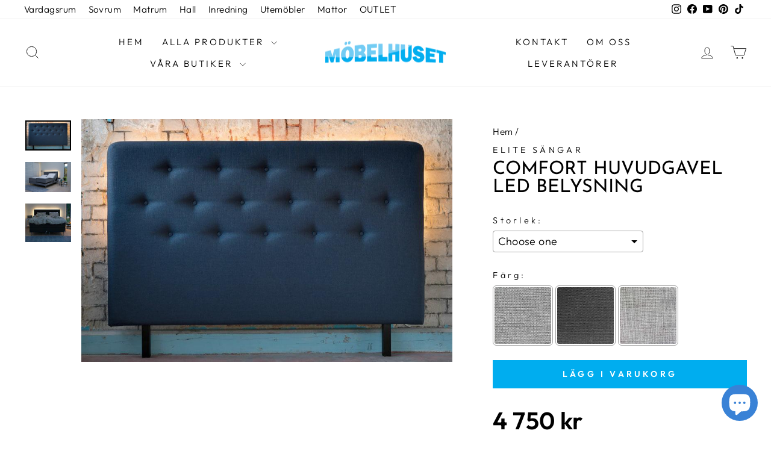

--- FILE ---
content_type: text/html; charset=utf-8
request_url: https://mobelhuset.nu/products/comfort-huvudgavel-led-belysning
body_size: 41478
content:
<!doctype html>
<html class="no-js" lang="sv" dir="ltr">
<head>
<meta name="msvalidate.01" content="E840F6240CFBCF91756B8E4786989305" />
  <meta charset="utf-8">
  <meta http-equiv="X-UA-Compatible" content="IE=edge,chrome=1">
  <meta name="viewport" content="width=device-width,initial-scale=1">
  <meta name="theme-color" content="#00adef">
  <link rel="canonical" href="https://mobelhuset.nu/products/comfort-huvudgavel-led-belysning">
  <link rel="preconnect" href="https://cdn.shopify.com" crossorigin>
  <link rel="preconnect" href="https://fonts.shopifycdn.com" crossorigin>
  <link rel="dns-prefetch" href="https://productreviews.shopifycdn.com">
  <link rel="dns-prefetch" href="https://ajax.googleapis.com">
  <link rel="dns-prefetch" href="https://maps.googleapis.com">
  <link rel="dns-prefetch" href="https://maps.gstatic.com"><link rel="shortcut icon" href="//mobelhuset.nu/cdn/shop/files/Mm_logo_32x32.png?v=1655298363" type="image/png" /><title>NORRSKEN | Comfort huvudgavel LED belysning | Möbelhuset
</title>
<meta name="description" content="Pikerad knappgavel från Norrsken. Inklusive LED belysning monterad på baksidan av gaveln. Finns i färgerna ljusgrå, mörkgrå och beige. Flera storlekar"><meta property="og:site_name" content="Möbelhuset">
  <meta property="og:url" content="https://mobelhuset.nu/products/comfort-huvudgavel-led-belysning">
  <meta property="og:title" content="COMFORT HUVUDGAVEL LED BELYSNING">
  <meta property="og:type" content="product">
  <meta property="og:description" content="Pikerad knappgavel från Norrsken. Inklusive LED belysning monterad på baksidan av gaveln. Finns i färgerna ljusgrå, mörkgrå och beige. Flera storlekar"><meta property="og:image" content="http://mobelhuset.nu/cdn/shop/products/comfort-huvudgavel-led-belysning-elite-sangar-818768.jpg?v=1668170884">
    <meta property="og:image:secure_url" content="https://mobelhuset.nu/cdn/shop/products/comfort-huvudgavel-led-belysning-elite-sangar-818768.jpg?v=1668170884">
    <meta property="og:image:width" content="900">
    <meta property="og:image:height" content="588"><meta name="twitter:site" content="@">
  <meta name="twitter:card" content="summary_large_image">
  <meta name="twitter:title" content="COMFORT HUVUDGAVEL LED BELYSNING">
  <meta name="twitter:description" content="Pikerad knappgavel från Norrsken. Inklusive LED belysning monterad på baksidan av gaveln. Finns i färgerna ljusgrå, mörkgrå och beige. Flera storlekar">
<script async crossorigin fetchpriority="high" src="/cdn/shopifycloud/importmap-polyfill/es-modules-shim.2.4.0.js"></script>
<script type="importmap">
{
  "imports": {
    "element.base-media": "//mobelhuset.nu/cdn/shop/t/31/assets/element.base-media.js?v=61305152781971747521760013361",
    "element.image.parallax": "//mobelhuset.nu/cdn/shop/t/31/assets/element.image.parallax.js?v=59188309605188605141760013362",
    "element.model": "//mobelhuset.nu/cdn/shop/t/31/assets/element.model.js?v=104979259955732717291760013362",
    "element.quantity-selector": "//mobelhuset.nu/cdn/shop/t/31/assets/element.quantity-selector.js?v=68208048201360514121760013363",
    "element.text.rte": "//mobelhuset.nu/cdn/shop/t/31/assets/element.text.rte.js?v=28194737298593644281760013363",
    "element.video": "//mobelhuset.nu/cdn/shop/t/31/assets/element.video.js?v=110560105447302630031760013364",
    "is-land": "//mobelhuset.nu/cdn/shop/t/31/assets/is-land.min.js?v=92343381495565747271760013412",
    "util.misc": "//mobelhuset.nu/cdn/shop/t/31/assets/util.misc.js?v=117964846174238173191760013435",
    "util.product-loader": "//mobelhuset.nu/cdn/shop/t/31/assets/util.product-loader.js?v=71947287259713254281760013436",
    "util.resource-loader": "//mobelhuset.nu/cdn/shop/t/31/assets/util.resource-loader.js?v=81301169148003274841760013437",
    "vendor.in-view": "//mobelhuset.nu/cdn/shop/t/31/assets/vendor.in-view.js?v=126891093837844970591760013438"
  }
}
</script><script type="module" src="//mobelhuset.nu/cdn/shop/t/31/assets/is-land.min.js?v=92343381495565747271760013412"></script>
<style data-shopify>@font-face {
  font-family: "Josefin Sans";
  font-weight: 400;
  font-style: normal;
  font-display: swap;
  src: url("//mobelhuset.nu/cdn/fonts/josefin_sans/josefinsans_n4.70f7efd699799949e6d9f99bc20843a2c86a2e0f.woff2") format("woff2"),
       url("//mobelhuset.nu/cdn/fonts/josefin_sans/josefinsans_n4.35d308a1bdf56e5556bc2ac79702c721e4e2e983.woff") format("woff");
}

  @font-face {
  font-family: Outfit;
  font-weight: 300;
  font-style: normal;
  font-display: swap;
  src: url("//mobelhuset.nu/cdn/fonts/outfit/outfit_n3.8c97ae4c4fac7c2ea467a6dc784857f4de7e0e37.woff2") format("woff2"),
       url("//mobelhuset.nu/cdn/fonts/outfit/outfit_n3.b50a189ccde91f9bceee88f207c18c09f0b62a7b.woff") format("woff");
}


  @font-face {
  font-family: Outfit;
  font-weight: 600;
  font-style: normal;
  font-display: swap;
  src: url("//mobelhuset.nu/cdn/fonts/outfit/outfit_n6.dfcbaa80187851df2e8384061616a8eaa1702fdc.woff2") format("woff2"),
       url("//mobelhuset.nu/cdn/fonts/outfit/outfit_n6.88384e9fc3e36038624caccb938f24ea8008a91d.woff") format("woff");
}

  
  
</style><link href="//mobelhuset.nu/cdn/shop/t/31/assets/theme.css?v=176947231125093820951760013459" rel="stylesheet" type="text/css" media="all" />
<style data-shopify>:root {
    --typeHeaderPrimary: "Josefin Sans";
    --typeHeaderFallback: sans-serif;
    --typeHeaderSize: 36px;
    --typeHeaderWeight: 400;
    --typeHeaderLineHeight: 1;
    --typeHeaderSpacing: 0.0em;

    --typeBasePrimary:Outfit;
    --typeBaseFallback:sans-serif;
    --typeBaseSize: 18px;
    --typeBaseWeight: 300;
    --typeBaseSpacing: 0.025em;
    --typeBaseLineHeight: 1.4;
    --typeBaselineHeightMinus01: 1.3;

    --typeCollectionTitle: 20px;

    --iconWeight: 2px;
    --iconLinecaps: miter;

    
        --buttonRadius: 0;
    

    --colorGridOverlayOpacity: 0.1;
    --colorAnnouncement: #0f0f0f;
    --colorAnnouncementText: #ffffff;

    --colorBody: #ffffff;
    --colorBodyAlpha05: rgba(255, 255, 255, 0.05);
    --colorBodyDim: #f2f2f2;
    --colorBodyLightDim: #fafafa;
    --colorBodyMediumDim: #f5f5f5;


    --colorBorder: #e8e8e1;

    --colorBtnPrimary: #00adef;
    --colorBtnPrimaryLight: #23c2ff;
    --colorBtnPrimaryDim: #009bd5;
    --colorBtnPrimaryText: #ffffff;

    --colorCartDot: #00adef;

    --colorDrawers: #ffffff;
    --colorDrawersDim: #f2f2f2;
    --colorDrawerBorder: #e8e8e1;
    --colorDrawerText: #000000;
    --colorDrawerTextDark: #000000;
    --colorDrawerButton: #000000;
    --colorDrawerButtonText: #ffffff;

    --colorFooter: #ffffff;
    --colorFooterText: #000000;
    --colorFooterTextAlpha01: #000000;

    --colorGridOverlay: #000000;
    --colorGridOverlayOpacity: 0.1;

    --colorHeaderTextAlpha01: rgba(0, 0, 0, 0.1);

    --colorHeroText: #ffffff;

    --colorSmallImageBg: #ffffff;
    --colorLargeImageBg: #0f0f0f;

    --colorImageOverlay: #000000;
    --colorImageOverlayOpacity: 0.1;
    --colorImageOverlayTextShadow: 0.2;

    --colorLink: #000000;

    --colorModalBg: rgba(230, 230, 230, 0.6);

    --colorNav: #ffffff;
    --colorNavText: #000000;

    --colorPrice: #000000;

    --colorSaleTag: #00adef;
    --colorSaleTagText: #ffffff;

    --colorTextBody: #000000;
    --colorTextBodyAlpha015: rgba(0, 0, 0, 0.15);
    --colorTextBodyAlpha005: rgba(0, 0, 0, 0.05);
    --colorTextBodyAlpha008: rgba(0, 0, 0, 0.08);
    --colorTextSavings: #C20000;

    --urlIcoSelect: url(//mobelhuset.nu/cdn/shop/t/31/assets/ico-select.svg);
    --urlIcoSelectFooter: url(//mobelhuset.nu/cdn/shop/t/31/assets/ico-select-footer.svg);
    --urlIcoSelectWhite: url(//mobelhuset.nu/cdn/shop/t/31/assets/ico-select-white.svg);

    --grid-gutter: 17px;
    --drawer-gutter: 20px;

    --sizeChartMargin: 25px 0;
    --sizeChartIconMargin: 5px;

    --newsletterReminderPadding: 40px;

    /*Shop Pay Installments*/
    --color-body-text: #000000;
    --color-body: #ffffff;
    --color-bg: #ffffff;
    }

    .placeholder-content {
    background-image: linear-gradient(100deg, #ffffff 40%, #f7f7f7 63%, #ffffff 79%);
    }</style><script>
    document.documentElement.className = document.documentElement.className.replace('no-js', 'js');

    window.theme = window.theme || {};
    theme.routes = {
      home: "/",
      cart: "/cart.js",
      cartPage: "/cart",
      cartAdd: "/cart/add.js",
      cartChange: "/cart/change.js",
      search: "/search",
      predictiveSearch: "/search/suggest"
    };
    theme.strings = {
      soldOut: "Slutsåld",
      unavailable: "Ej tillgänglig",
      inStockLabel: "Kontakta oss för lagerstatus",
      oneStockLabel: "Lågt saldo - [count] kvar",
      otherStockLabel: "Lågt saldo - endast [count] kvar",
      willNotShipUntil: "Redo att skickas [date]",
      willBeInStockAfter: "Tillbaka i lager [date]",
      waitingForStock: "På väg in!",
      savePrice: "Spara [saved_amount]",
      cartEmpty: "Din varukorg är tom",
      cartTermsConfirmation: "Godkänn köpvillkoren för att fortsätta",
      searchCollections: "Varugrupp",
      searchPages: "Sidor",
      searchArticles: "Artiklar:",
      productFrom: "från ",
      maxQuantity: "Du kan max ha [quantity] av [title] I din varukorg."
    };
    theme.settings = {
      cartType: "drawer",
      isCustomerTemplate: false,
      moneyFormat: "{{amount_no_decimals}} kr",
      saveType: "percent",
      productImageSize: "square",
      productImageCover: false,
      predictiveSearch: true,
      predictiveSearchType: null,
      predictiveSearchVendor: false,
      predictiveSearchPrice: false,
      quickView: false,
      themeName: 'Impulse',
      themeVersion: "8.1.0"
    };
  </script>
  <script>window.performance && window.performance.mark && window.performance.mark('shopify.content_for_header.start');</script><meta name="facebook-domain-verification" content="o1dj9mgjk8jidgv6xixr4q6ra9mggi">
<meta name="google-site-verification" content="o5SV6UweD9y4Kl08TFkhb9LX4slxTpkvl8V4GWuT1Vs">
<meta id="shopify-digital-wallet" name="shopify-digital-wallet" content="/64960856311/digital_wallets/dialog">
<meta name="shopify-checkout-api-token" content="c93568f6ce9c8c2367c16dc4921048eb">
<meta id="in-context-paypal-metadata" data-shop-id="64960856311" data-venmo-supported="false" data-environment="production" data-locale="en_US" data-paypal-v4="true" data-currency="SEK">
<link rel="alternate" type="application/json+oembed" href="https://mobelhuset.nu/products/comfort-huvudgavel-led-belysning.oembed">
<script async="async" src="/checkouts/internal/preloads.js?locale=sv-SE"></script>
<link rel="preconnect" href="https://shop.app" crossorigin="anonymous">
<script async="async" src="https://shop.app/checkouts/internal/preloads.js?locale=sv-SE&shop_id=64960856311" crossorigin="anonymous"></script>
<script id="apple-pay-shop-capabilities" type="application/json">{"shopId":64960856311,"countryCode":"SE","currencyCode":"SEK","merchantCapabilities":["supports3DS"],"merchantId":"gid:\/\/shopify\/Shop\/64960856311","merchantName":"Möbelhuset","requiredBillingContactFields":["postalAddress","email","phone"],"requiredShippingContactFields":["postalAddress","email","phone"],"shippingType":"shipping","supportedNetworks":["visa","maestro","masterCard"],"total":{"type":"pending","label":"Möbelhuset","amount":"1.00"},"shopifyPaymentsEnabled":true,"supportsSubscriptions":true}</script>
<script id="shopify-features" type="application/json">{"accessToken":"c93568f6ce9c8c2367c16dc4921048eb","betas":["rich-media-storefront-analytics"],"domain":"mobelhuset.nu","predictiveSearch":true,"shopId":64960856311,"locale":"sv"}</script>
<script>var Shopify = Shopify || {};
Shopify.shop = "juha-b788.myshopify.com";
Shopify.locale = "sv";
Shopify.currency = {"active":"SEK","rate":"1.0"};
Shopify.country = "SE";
Shopify.theme = {"name":"Impulse 8.1.0","id":185802391879,"schema_name":"Impulse","schema_version":"8.1.0","theme_store_id":857,"role":"main"};
Shopify.theme.handle = "null";
Shopify.theme.style = {"id":null,"handle":null};
Shopify.cdnHost = "mobelhuset.nu/cdn";
Shopify.routes = Shopify.routes || {};
Shopify.routes.root = "/";</script>
<script type="module">!function(o){(o.Shopify=o.Shopify||{}).modules=!0}(window);</script>
<script>!function(o){function n(){var o=[];function n(){o.push(Array.prototype.slice.apply(arguments))}return n.q=o,n}var t=o.Shopify=o.Shopify||{};t.loadFeatures=n(),t.autoloadFeatures=n()}(window);</script>
<script>
  window.ShopifyPay = window.ShopifyPay || {};
  window.ShopifyPay.apiHost = "shop.app\/pay";
  window.ShopifyPay.redirectState = null;
</script>
<script id="shop-js-analytics" type="application/json">{"pageType":"product"}</script>
<script defer="defer" async type="module" src="//mobelhuset.nu/cdn/shopifycloud/shop-js/modules/v2/client.init-shop-cart-sync_CAvnYtBL.sv.esm.js"></script>
<script defer="defer" async type="module" src="//mobelhuset.nu/cdn/shopifycloud/shop-js/modules/v2/chunk.common_C0iH4Im2.esm.js"></script>
<script type="module">
  await import("//mobelhuset.nu/cdn/shopifycloud/shop-js/modules/v2/client.init-shop-cart-sync_CAvnYtBL.sv.esm.js");
await import("//mobelhuset.nu/cdn/shopifycloud/shop-js/modules/v2/chunk.common_C0iH4Im2.esm.js");

  window.Shopify.SignInWithShop?.initShopCartSync?.({"fedCMEnabled":true,"windoidEnabled":true});

</script>
<script>
  window.Shopify = window.Shopify || {};
  if (!window.Shopify.featureAssets) window.Shopify.featureAssets = {};
  window.Shopify.featureAssets['shop-js'] = {"shop-cart-sync":["modules/v2/client.shop-cart-sync_DPaK1r69.sv.esm.js","modules/v2/chunk.common_C0iH4Im2.esm.js"],"init-windoid":["modules/v2/client.init-windoid_COt2RdHT.sv.esm.js","modules/v2/chunk.common_C0iH4Im2.esm.js"],"shop-cash-offers":["modules/v2/client.shop-cash-offers_DWpZcbXn.sv.esm.js","modules/v2/chunk.common_C0iH4Im2.esm.js","modules/v2/chunk.modal_O0tMU-WS.esm.js"],"init-fed-cm":["modules/v2/client.init-fed-cm_9krxNWTj.sv.esm.js","modules/v2/chunk.common_C0iH4Im2.esm.js"],"shop-toast-manager":["modules/v2/client.shop-toast-manager_D9ID1A0a.sv.esm.js","modules/v2/chunk.common_C0iH4Im2.esm.js"],"shop-button":["modules/v2/client.shop-button_C4L3aEPr.sv.esm.js","modules/v2/chunk.common_C0iH4Im2.esm.js"],"avatar":["modules/v2/client.avatar_BTnouDA3.sv.esm.js"],"init-shop-email-lookup-coordinator":["modules/v2/client.init-shop-email-lookup-coordinator_BuI-RBzM.sv.esm.js","modules/v2/chunk.common_C0iH4Im2.esm.js"],"init-shop-cart-sync":["modules/v2/client.init-shop-cart-sync_CAvnYtBL.sv.esm.js","modules/v2/chunk.common_C0iH4Im2.esm.js"],"shop-login-button":["modules/v2/client.shop-login-button_EPFjy8zP.sv.esm.js","modules/v2/chunk.common_C0iH4Im2.esm.js","modules/v2/chunk.modal_O0tMU-WS.esm.js"],"pay-button":["modules/v2/client.pay-button_BIEI2X3L.sv.esm.js","modules/v2/chunk.common_C0iH4Im2.esm.js"],"init-shop-for-new-customer-accounts":["modules/v2/client.init-shop-for-new-customer-accounts_DBxMcnBz.sv.esm.js","modules/v2/client.shop-login-button_EPFjy8zP.sv.esm.js","modules/v2/chunk.common_C0iH4Im2.esm.js","modules/v2/chunk.modal_O0tMU-WS.esm.js"],"init-customer-accounts-sign-up":["modules/v2/client.init-customer-accounts-sign-up_CUWECseM.sv.esm.js","modules/v2/client.shop-login-button_EPFjy8zP.sv.esm.js","modules/v2/chunk.common_C0iH4Im2.esm.js","modules/v2/chunk.modal_O0tMU-WS.esm.js"],"shop-follow-button":["modules/v2/client.shop-follow-button_BcqBOMIA.sv.esm.js","modules/v2/chunk.common_C0iH4Im2.esm.js","modules/v2/chunk.modal_O0tMU-WS.esm.js"],"checkout-modal":["modules/v2/client.checkout-modal_BAupJpT3.sv.esm.js","modules/v2/chunk.common_C0iH4Im2.esm.js","modules/v2/chunk.modal_O0tMU-WS.esm.js"],"init-customer-accounts":["modules/v2/client.init-customer-accounts_w8xo9y16.sv.esm.js","modules/v2/client.shop-login-button_EPFjy8zP.sv.esm.js","modules/v2/chunk.common_C0iH4Im2.esm.js","modules/v2/chunk.modal_O0tMU-WS.esm.js"],"lead-capture":["modules/v2/client.lead-capture_BZkZCCmq.sv.esm.js","modules/v2/chunk.common_C0iH4Im2.esm.js","modules/v2/chunk.modal_O0tMU-WS.esm.js"],"shop-login":["modules/v2/client.shop-login_C9vcMZc1.sv.esm.js","modules/v2/chunk.common_C0iH4Im2.esm.js","modules/v2/chunk.modal_O0tMU-WS.esm.js"],"payment-terms":["modules/v2/client.payment-terms_CSF2aNFz.sv.esm.js","modules/v2/chunk.common_C0iH4Im2.esm.js","modules/v2/chunk.modal_O0tMU-WS.esm.js"]};
</script>
<script>(function() {
  var isLoaded = false;
  function asyncLoad() {
    if (isLoaded) return;
    isLoaded = true;
    var urls = ["\/\/cdn.shopify.com\/proxy\/324841cd8f2502b848fb616bf3cbcecf7839aaa883603b535abef2509c131df2\/obscure-escarpment-2240.herokuapp.com\/js\/best_custom_product_options.js?shop=juha-b788.myshopify.com\u0026sp-cache-control=cHVibGljLCBtYXgtYWdlPTkwMA"];
    for (var i = 0; i < urls.length; i++) {
      var s = document.createElement('script');
      s.type = 'text/javascript';
      s.async = true;
      s.src = urls[i];
      var x = document.getElementsByTagName('script')[0];
      x.parentNode.insertBefore(s, x);
    }
  };
  if(window.attachEvent) {
    window.attachEvent('onload', asyncLoad);
  } else {
    window.addEventListener('load', asyncLoad, false);
  }
})();</script>
<script id="__st">var __st={"a":64960856311,"offset":3600,"reqid":"3ceeb212-0873-40e7-b6c2-0f25382b1b33-1762647617","pageurl":"mobelhuset.nu\/products\/comfort-huvudgavel-led-belysning","u":"d3f8362f9444","p":"product","rtyp":"product","rid":7681831960823};</script>
<script>window.ShopifyPaypalV4VisibilityTracking = true;</script>
<script id="captcha-bootstrap">!function(){'use strict';const t='contact',e='account',n='new_comment',o=[[t,t],['blogs',n],['comments',n],[t,'customer']],c=[[e,'customer_login'],[e,'guest_login'],[e,'recover_customer_password'],[e,'create_customer']],r=t=>t.map((([t,e])=>`form[action*='/${t}']:not([data-nocaptcha='true']) input[name='form_type'][value='${e}']`)).join(','),a=t=>()=>t?[...document.querySelectorAll(t)].map((t=>t.form)):[];function s(){const t=[...o],e=r(t);return a(e)}const i='password',u='form_key',d=['recaptcha-v3-token','g-recaptcha-response','h-captcha-response',i],f=()=>{try{return window.sessionStorage}catch{return}},m='__shopify_v',_=t=>t.elements[u];function p(t,e,n=!1){try{const o=window.sessionStorage,c=JSON.parse(o.getItem(e)),{data:r}=function(t){const{data:e,action:n}=t;return t[m]||n?{data:e,action:n}:{data:t,action:n}}(c);for(const[e,n]of Object.entries(r))t.elements[e]&&(t.elements[e].value=n);n&&o.removeItem(e)}catch(o){console.error('form repopulation failed',{error:o})}}const l='form_type',E='cptcha';function T(t){t.dataset[E]=!0}const w=window,h=w.document,L='Shopify',v='ce_forms',y='captcha';let A=!1;((t,e)=>{const n=(g='f06e6c50-85a8-45c8-87d0-21a2b65856fe',I='https://cdn.shopify.com/shopifycloud/storefront-forms-hcaptcha/ce_storefront_forms_captcha_hcaptcha.v1.5.2.iife.js',D={infoText:'Skyddas av hCaptcha',privacyText:'Integritet',termsText:'Villkor'},(t,e,n)=>{const o=w[L][v],c=o.bindForm;if(c)return c(t,g,e,D).then(n);var r;o.q.push([[t,g,e,D],n]),r=I,A||(h.body.append(Object.assign(h.createElement('script'),{id:'captcha-provider',async:!0,src:r})),A=!0)});var g,I,D;w[L]=w[L]||{},w[L][v]=w[L][v]||{},w[L][v].q=[],w[L][y]=w[L][y]||{},w[L][y].protect=function(t,e){n(t,void 0,e),T(t)},Object.freeze(w[L][y]),function(t,e,n,w,h,L){const[v,y,A,g]=function(t,e,n){const i=e?o:[],u=t?c:[],d=[...i,...u],f=r(d),m=r(i),_=r(d.filter((([t,e])=>n.includes(e))));return[a(f),a(m),a(_),s()]}(w,h,L),I=t=>{const e=t.target;return e instanceof HTMLFormElement?e:e&&e.form},D=t=>v().includes(t);t.addEventListener('submit',(t=>{const e=I(t);if(!e)return;const n=D(e)&&!e.dataset.hcaptchaBound&&!e.dataset.recaptchaBound,o=_(e),c=g().includes(e)&&(!o||!o.value);(n||c)&&t.preventDefault(),c&&!n&&(function(t){try{if(!f())return;!function(t){const e=f();if(!e)return;const n=_(t);if(!n)return;const o=n.value;o&&e.removeItem(o)}(t);const e=Array.from(Array(32),(()=>Math.random().toString(36)[2])).join('');!function(t,e){_(t)||t.append(Object.assign(document.createElement('input'),{type:'hidden',name:u})),t.elements[u].value=e}(t,e),function(t,e){const n=f();if(!n)return;const o=[...t.querySelectorAll(`input[type='${i}']`)].map((({name:t})=>t)),c=[...d,...o],r={};for(const[a,s]of new FormData(t).entries())c.includes(a)||(r[a]=s);n.setItem(e,JSON.stringify({[m]:1,action:t.action,data:r}))}(t,e)}catch(e){console.error('failed to persist form',e)}}(e),e.submit())}));const S=(t,e)=>{t&&!t.dataset[E]&&(n(t,e.some((e=>e===t))),T(t))};for(const o of['focusin','change'])t.addEventListener(o,(t=>{const e=I(t);D(e)&&S(e,y())}));const B=e.get('form_key'),M=e.get(l),P=B&&M;t.addEventListener('DOMContentLoaded',(()=>{const t=y();if(P)for(const e of t)e.elements[l].value===M&&p(e,B);[...new Set([...A(),...v().filter((t=>'true'===t.dataset.shopifyCaptcha))])].forEach((e=>S(e,t)))}))}(h,new URLSearchParams(w.location.search),n,t,e,['guest_login'])})(!0,!0)}();</script>
<script integrity="sha256-52AcMU7V7pcBOXWImdc/TAGTFKeNjmkeM1Pvks/DTgc=" data-source-attribution="shopify.loadfeatures" defer="defer" src="//mobelhuset.nu/cdn/shopifycloud/storefront/assets/storefront/load_feature-81c60534.js" crossorigin="anonymous"></script>
<script crossorigin="anonymous" defer="defer" src="//mobelhuset.nu/cdn/shopifycloud/storefront/assets/shopify_pay/storefront-65b4c6d7.js?v=20250812"></script>
<script data-source-attribution="shopify.dynamic_checkout.dynamic.init">var Shopify=Shopify||{};Shopify.PaymentButton=Shopify.PaymentButton||{isStorefrontPortableWallets:!0,init:function(){window.Shopify.PaymentButton.init=function(){};var t=document.createElement("script");t.src="https://mobelhuset.nu/cdn/shopifycloud/portable-wallets/latest/portable-wallets.sv.js",t.type="module",document.head.appendChild(t)}};
</script>
<script data-source-attribution="shopify.dynamic_checkout.buyer_consent">
  function portableWalletsHideBuyerConsent(e){var t=document.getElementById("shopify-buyer-consent"),n=document.getElementById("shopify-subscription-policy-button");t&&n&&(t.classList.add("hidden"),t.setAttribute("aria-hidden","true"),n.removeEventListener("click",e))}function portableWalletsShowBuyerConsent(e){var t=document.getElementById("shopify-buyer-consent"),n=document.getElementById("shopify-subscription-policy-button");t&&n&&(t.classList.remove("hidden"),t.removeAttribute("aria-hidden"),n.addEventListener("click",e))}window.Shopify?.PaymentButton&&(window.Shopify.PaymentButton.hideBuyerConsent=portableWalletsHideBuyerConsent,window.Shopify.PaymentButton.showBuyerConsent=portableWalletsShowBuyerConsent);
</script>
<script data-source-attribution="shopify.dynamic_checkout.cart.bootstrap">document.addEventListener("DOMContentLoaded",(function(){function t(){return document.querySelector("shopify-accelerated-checkout-cart, shopify-accelerated-checkout")}if(t())Shopify.PaymentButton.init();else{new MutationObserver((function(e,n){t()&&(Shopify.PaymentButton.init(),n.disconnect())})).observe(document.body,{childList:!0,subtree:!0})}}));
</script>
<script id='scb4127' type='text/javascript' async='' src='https://mobelhuset.nu/cdn/shopifycloud/privacy-banner/storefront-banner.js'></script><link id="shopify-accelerated-checkout-styles" rel="stylesheet" media="screen" href="https://mobelhuset.nu/cdn/shopifycloud/portable-wallets/latest/accelerated-checkout-backwards-compat.css" crossorigin="anonymous">
<style id="shopify-accelerated-checkout-cart">
        #shopify-buyer-consent {
  margin-top: 1em;
  display: inline-block;
  width: 100%;
}

#shopify-buyer-consent.hidden {
  display: none;
}

#shopify-subscription-policy-button {
  background: none;
  border: none;
  padding: 0;
  text-decoration: underline;
  font-size: inherit;
  cursor: pointer;
}

#shopify-subscription-policy-button::before {
  box-shadow: none;
}

      </style>

<script>window.performance && window.performance.mark && window.performance.mark('shopify.content_for_header.end');</script>

  <style data-shopify>
    :root {
      /* Root Variables */
      /* ========================= */
      --root-color-primary: #000000;
      --color-primary: #000000;
      --root-color-secondary: #ffffff;
      --color-secondary: #ffffff;
      --color-sale-tag: #00adef;
      --color-sale-tag-text: #ffffff;
      --layout-section-padding-block: 3rem;
      --layout-section-padding-inline--md: 40px;
      --layout-section-max-inline-size: 1420px; 


      /* Text */
      /* ========================= */
      
      /* Body Font Styles */
      --element-text-font-family--body: Outfit;
      --element-text-font-family-fallback--body: sans-serif;
      --element-text-font-weight--body: 300;
      --element-text-letter-spacing--body: 0.025em;
      --element-text-text-transform--body: none;

      /* Body Font Sizes */
      --element-text-font-size--body: initial;
      --element-text-font-size--body-xs: 14px;
      --element-text-font-size--body-sm: 16px;
      --element-text-font-size--body-md: 18px;
      --element-text-font-size--body-lg: 20px;
      
      /* Body Line Heights */
      --element-text-line-height--body: 1.4;

      /* Heading Font Styles */
      --element-text-font-family--heading: "Josefin Sans";
      --element-text-font-family-fallback--heading: sans-serif;
      --element-text-font-weight--heading: 400;
      --element-text-letter-spacing--heading: 0.0em;
      
      
      --element-text-text-transform--heading: uppercase;
       
      
      
      /* Heading Font Sizes */
      --element-text-font-size--heading-2xl: 52px;
      --element-text-font-size--heading-xl: 36px;
      --element-text-font-size--heading-lg: 30px;
      --element-text-font-size--heading-md: 28px;
      --element-text-font-size--heading-sm: 22px;
      --element-text-font-size--heading-xs: 20px;
      
      /* Heading Line Heights */
      --element-text-line-height--heading: 1;

      /* Buttons */
      /* ========================= */
      
          --element-button-radius: 0;
      

      --element-button-padding-block: 12px;
      --element-button-text-transform: uppercase;
      --element-button-font-weight: 800;
      --element-button-font-size: max(calc(var(--typeBaseSize) - 4px), 13px);
      --element-button-letter-spacing: .3em;

      /* Base Color Variables */
      --element-button-color-primary: #00adef;
      --element-button-color-secondary: #ffffff;
      --element-button-shade-border: 100%;

      /* Hover State Variables */
      --element-button-shade-background--hover: 0%;
      --element-button-shade-border--hover: 100%;

      /* Focus State Variables */
      --element-button-color-focus: var(--color-focus);

      /* Inputs */
      /* ========================= */
      
          --element-icon-radius: 0;
      

      --element-input-font-size: var(--element-text-font-size--body-sm);
      --element-input-box-shadow-shade: 100%;

      /* Hover State Variables */
      --element-input-background-shade--hover: 0%;
      --element-input-box-shadow-spread-radius--hover: 1px;
    }

    @media only screen and (max-width: 768px) {
      :root {
        --element-button-font-size: max(calc(var(--typeBaseSize) - 5px), 11px);
      }
    }

    .element-radio {
        &:has(input[type='radio']:checked) {
          --element-button-color: var(--element-button-color-secondary);
        }
    }

    /* ATC Button Overrides */
    /* ========================= */

    .element-button[type="submit"],
    .element-button[type="submit"] .element-text,
    .element-button--shopify-payment-wrapper button {
      --element-button-padding-block: 13px;
      --element-button-padding-inline: 20px;
      --element-button-line-height: 1.42;
      --_font-size--body-md: var(--element-button-font-size);

      line-height: 1.42 !important;
    }

    /* When dynamic checkout is enabled */
    product-form:has(.element-button--shopify-payment-wrapper) {
      --element-button-color: #000000;

      .element-button[type="submit"],
      .element-button--shopify-payment-wrapper button {
        min-height: 50px !important;
      }

      .shopify-payment-button {
        margin: 0;
      }
    }

    /* Hover animation for non-angled buttons */
    body:not([data-button_style='angled']) .element-button[type="submit"] {
      position: relative;
      overflow: hidden;

      &:after {
        content: '';
        position: absolute;
        top: 0;
        left: 150%;
        width: 200%;
        height: 100%;
        transform: skewX(-20deg);
        background-image: linear-gradient(to right,transparent, rgba(255,255,255,.25),transparent);
      }

      &:hover:after {
        animation: shine 0.75s cubic-bezier(0.01, 0.56, 1, 1);
      }
    }

    /* ANGLED STYLE - ATC Button Overrides */
    /* ========================= */
    
    [data-button_style='angled'] {
      --element-button-shade-background--active: var(--element-button-shade-background);
      --element-button-shade-border--active: var(--element-button-shade-border);

      .element-button[type="submit"] {
        --_box-shadow: none;

        position: relative;
        max-width: 94%;
        border-top: 1px solid #00adef;
        border-bottom: 1px solid #00adef;
        
        &:before,
        &:after {
          content: '';
          position: absolute;
          display: block;
          top: -1px;
          bottom: -1px;
          width: 20px;
          transform: skewX(-12deg);
          background-color: #00adef;
        }
        
        &:before {
          left: -6px;
        }
        
        &:after {
          right: -6px;
        }
      }

      /* When dynamic checkout is enabled */
      product-form:has(.element-button--shopify-payment-wrapper) {
        .element-button[type="submit"]:before,
        .element-button[type="submit"]:after {
          background-color: color-mix(in srgb,var(--_color-text) var(--_shade-background),var(--_color-background));
          border-top: 1px solid #00adef;
          border-bottom: 1px solid #00adef;
        }

        .element-button[type="submit"]:before {
          border-left: 1px solid #00adef;
        }
        
        .element-button[type="submit"]:after {
          border-right: 1px solid #00adef;
        }
      }

      .element-button--shopify-payment-wrapper {
        --_color-background: #00adef;

        button:hover,
        button:before,
        button:after {
          background-color: color-mix(in srgb,var(--_color-text) var(--_shade-background),var(--_color-background)) !important;
        }

        button:not(button:focus-visible) {
          box-shadow: none !important;
        }
      }
    }
  </style>

  <script src="//mobelhuset.nu/cdn/shop/t/31/assets/vendor-scripts-v11.js" defer="defer"></script><script src="//mobelhuset.nu/cdn/shop/t/31/assets/theme.js?v=22325264162658116151760013435" defer="defer"></script>
  
<!-- BEGIN app block: shopify://apps/simprosys-google-shopping-feed/blocks/core_settings_block/1f0b859e-9fa6-4007-97e8-4513aff5ff3b --><!-- BEGIN: GSF App Core Tags & Scripts by Simprosys Google Shopping Feed -->









<!-- END: GSF App Core Tags & Scripts by Simprosys Google Shopping Feed -->
<!-- END app block --><!-- BEGIN app block: shopify://apps/cbb-shipping-rates/blocks/app-embed-block/de9da91b-8d51-4359-81df-b8b0288464c7 --><script>
    window.codeblackbelt = window.codeblackbelt || {};
    window.codeblackbelt.shop = window.codeblackbelt.shop || 'juha-b788.myshopify.com';
    </script><script src="//cdn.codeblackbelt.com/widgets/shipping-rates-calculator-plus/main.min.js?version=2025110901+0100" async></script>
<!-- END app block --><!-- BEGIN app block: shopify://apps/vo-product-options/blocks/embed-block/430cbd7b-bd20-4c16-ba41-db6f4c645164 --><script>var bcpo_product={"id":7681831960823,"title":"COMFORT HUVUDGAVEL LED BELYSNING","handle":"comfort-huvudgavel-led-belysning","description":"\u003cp\u003ePikerad knappgavel från Norrsken. Inklusive LED belysning monterad baksida gavel.\u003c\/p\u003e\n\u003cp data-line-height=\"m\"\u003eHuvudgaveln levereras med gavelben, där man med olika höjder får gaveln att harmonisera med sängen. Höjden på benen är 12 cm, 19 cm och 30 cm.\u003c\/p\u003e\n\u003cp data-line-height=\"m\"\u003eGaveln är 105 cm hög, därtill kommer benhöjden. \u003cbr\u003eTyggavlarna finns i bredderna 80, 90, 105, 120, 140, 160, 180 och 210 cm och kan även beställas i andra mått mot en extra kostnad.\u003c\/p\u003e\n\u003cp\u003e \u003c\/p\u003e\n\u003ch3\u003eFärger:\u003c\/h3\u003e\n\u003cp\u003e\u003cbr\u003e\u003cimg src=\"https:\/\/cdn.shopify.com\/s\/files\/1\/0649\/6085\/6311\/files\/Comfort_farg_480x480.jpg?v=1658829688\" alt=\"\" data-mce-fragment=\"1\"\u003e\u003c\/p\u003e\n\u003cp\u003e\u003cimg alt=\"\" src=\"https:\/\/cdn.shopify.com\/s\/files\/1\/0649\/6085\/6311\/files\/tygprover-standard-elite-sangar_480x480.jpg?v=1658827666\"\u003e\u003c\/p\u003e\n\u003cp\u003e\u003cimg alt=\"\" src=\"https:\/\/cdn.shopify.com\/s\/files\/1\/0649\/6085\/6311\/files\/tillvallsfarger-300x126_480x480.jpg?v=1658827684\"\u003e\u003c\/p\u003e","published_at":"2022-07-18T10:33:04+02:00","created_at":"2022-06-15T12:18:30+02:00","vendor":"Elite Sängar","type":"","tags":["gavel","Huvudgavlar","Omnibus: Not on sale","Sovrum","Sängar","sänggavel"],"price":475000,"price_min":475000,"price_max":649000,"available":true,"price_varies":true,"compare_at_price":475000,"compare_at_price_min":475000,"compare_at_price_max":649000,"compare_at_price_varies":true,"variants":[{"id":43048128119031,"title":"80 \/ Ljusgrå","option1":"80","option2":"Ljusgrå","option3":null,"sku":"","requires_shipping":true,"taxable":true,"featured_image":null,"available":true,"name":"COMFORT HUVUDGAVEL LED BELYSNING - 80 \/ Ljusgrå","public_title":"80 \/ Ljusgrå","options":["80","Ljusgrå"],"price":475000,"weight":0,"compare_at_price":475000,"inventory_management":"shopify","barcode":"","requires_selling_plan":false,"selling_plan_allocations":[]},{"id":42936908284151,"title":"80 \/ Mörkgrå","option1":"80","option2":"Mörkgrå","option3":null,"sku":"","requires_shipping":true,"taxable":true,"featured_image":null,"available":true,"name":"COMFORT HUVUDGAVEL LED BELYSNING - 80 \/ Mörkgrå","public_title":"80 \/ Mörkgrå","options":["80","Mörkgrå"],"price":475000,"weight":0,"compare_at_price":475000,"inventory_management":"shopify","barcode":null,"requires_selling_plan":false,"selling_plan_allocations":[]},{"id":43048128151799,"title":"80 \/ Beige","option1":"80","option2":"Beige","option3":null,"sku":"","requires_shipping":true,"taxable":true,"featured_image":null,"available":true,"name":"COMFORT HUVUDGAVEL LED BELYSNING - 80 \/ Beige","public_title":"80 \/ Beige","options":["80","Beige"],"price":475000,"weight":0,"compare_at_price":475000,"inventory_management":"shopify","barcode":"","requires_selling_plan":false,"selling_plan_allocations":[]},{"id":43048128184567,"title":"90 \/ Ljusgrå","option1":"90","option2":"Ljusgrå","option3":null,"sku":"","requires_shipping":true,"taxable":true,"featured_image":null,"available":true,"name":"COMFORT HUVUDGAVEL LED BELYSNING - 90 \/ Ljusgrå","public_title":"90 \/ Ljusgrå","options":["90","Ljusgrå"],"price":475000,"weight":0,"compare_at_price":475000,"inventory_management":"shopify","barcode":"","requires_selling_plan":false,"selling_plan_allocations":[]},{"id":42936908316919,"title":"90 \/ Mörkgrå","option1":"90","option2":"Mörkgrå","option3":null,"sku":"","requires_shipping":true,"taxable":true,"featured_image":null,"available":true,"name":"COMFORT HUVUDGAVEL LED BELYSNING - 90 \/ Mörkgrå","public_title":"90 \/ Mörkgrå","options":["90","Mörkgrå"],"price":475000,"weight":0,"compare_at_price":475000,"inventory_management":"shopify","barcode":null,"requires_selling_plan":false,"selling_plan_allocations":[]},{"id":43048128217335,"title":"90 \/ Beige","option1":"90","option2":"Beige","option3":null,"sku":"","requires_shipping":true,"taxable":true,"featured_image":null,"available":true,"name":"COMFORT HUVUDGAVEL LED BELYSNING - 90 \/ Beige","public_title":"90 \/ Beige","options":["90","Beige"],"price":475000,"weight":0,"compare_at_price":475000,"inventory_management":"shopify","barcode":"","requires_selling_plan":false,"selling_plan_allocations":[]},{"id":43048128250103,"title":"105 \/ Ljusgrå","option1":"105","option2":"Ljusgrå","option3":null,"sku":"","requires_shipping":true,"taxable":true,"featured_image":null,"available":true,"name":"COMFORT HUVUDGAVEL LED BELYSNING - 105 \/ Ljusgrå","public_title":"105 \/ Ljusgrå","options":["105","Ljusgrå"],"price":499000,"weight":0,"compare_at_price":499000,"inventory_management":"shopify","barcode":"","requires_selling_plan":false,"selling_plan_allocations":[]},{"id":42936908349687,"title":"105 \/ Mörkgrå","option1":"105","option2":"Mörkgrå","option3":null,"sku":"","requires_shipping":true,"taxable":true,"featured_image":null,"available":true,"name":"COMFORT HUVUDGAVEL LED BELYSNING - 105 \/ Mörkgrå","public_title":"105 \/ Mörkgrå","options":["105","Mörkgrå"],"price":499000,"weight":0,"compare_at_price":499000,"inventory_management":"shopify","barcode":null,"requires_selling_plan":false,"selling_plan_allocations":[]},{"id":43048128282871,"title":"105 \/ Beige","option1":"105","option2":"Beige","option3":null,"sku":"","requires_shipping":true,"taxable":true,"featured_image":null,"available":true,"name":"COMFORT HUVUDGAVEL LED BELYSNING - 105 \/ Beige","public_title":"105 \/ Beige","options":["105","Beige"],"price":499000,"weight":0,"compare_at_price":499000,"inventory_management":"shopify","barcode":"","requires_selling_plan":false,"selling_plan_allocations":[]},{"id":43048128315639,"title":"120 \/ Ljusgrå","option1":"120","option2":"Ljusgrå","option3":null,"sku":"","requires_shipping":true,"taxable":true,"featured_image":null,"available":true,"name":"COMFORT HUVUDGAVEL LED BELYSNING - 120 \/ Ljusgrå","public_title":"120 \/ Ljusgrå","options":["120","Ljusgrå"],"price":525000,"weight":0,"compare_at_price":525000,"inventory_management":"shopify","barcode":"","requires_selling_plan":false,"selling_plan_allocations":[]},{"id":42936908382455,"title":"120 \/ Mörkgrå","option1":"120","option2":"Mörkgrå","option3":null,"sku":"","requires_shipping":true,"taxable":true,"featured_image":null,"available":true,"name":"COMFORT HUVUDGAVEL LED BELYSNING - 120 \/ Mörkgrå","public_title":"120 \/ Mörkgrå","options":["120","Mörkgrå"],"price":525000,"weight":0,"compare_at_price":525000,"inventory_management":"shopify","barcode":null,"requires_selling_plan":false,"selling_plan_allocations":[]},{"id":43048128348407,"title":"120 \/ Beige","option1":"120","option2":"Beige","option3":null,"sku":"","requires_shipping":true,"taxable":true,"featured_image":null,"available":true,"name":"COMFORT HUVUDGAVEL LED BELYSNING - 120 \/ Beige","public_title":"120 \/ Beige","options":["120","Beige"],"price":525000,"weight":0,"compare_at_price":525000,"inventory_management":"shopify","barcode":"","requires_selling_plan":false,"selling_plan_allocations":[]},{"id":43048128381175,"title":"140 \/ Ljusgrå","option1":"140","option2":"Ljusgrå","option3":null,"sku":"","requires_shipping":true,"taxable":true,"featured_image":null,"available":true,"name":"COMFORT HUVUDGAVEL LED BELYSNING - 140 \/ Ljusgrå","public_title":"140 \/ Ljusgrå","options":["140","Ljusgrå"],"price":549500,"weight":0,"compare_at_price":549500,"inventory_management":"shopify","barcode":"","requires_selling_plan":false,"selling_plan_allocations":[]},{"id":42936908415223,"title":"140 \/ Mörkgrå","option1":"140","option2":"Mörkgrå","option3":null,"sku":"","requires_shipping":true,"taxable":true,"featured_image":null,"available":true,"name":"COMFORT HUVUDGAVEL LED BELYSNING - 140 \/ Mörkgrå","public_title":"140 \/ Mörkgrå","options":["140","Mörkgrå"],"price":549500,"weight":0,"compare_at_price":549500,"inventory_management":"shopify","barcode":null,"requires_selling_plan":false,"selling_plan_allocations":[]},{"id":43048128413943,"title":"140 \/ Beige","option1":"140","option2":"Beige","option3":null,"sku":"","requires_shipping":true,"taxable":true,"featured_image":null,"available":true,"name":"COMFORT HUVUDGAVEL LED BELYSNING - 140 \/ Beige","public_title":"140 \/ Beige","options":["140","Beige"],"price":549500,"weight":0,"compare_at_price":549500,"inventory_management":"shopify","barcode":"","requires_selling_plan":false,"selling_plan_allocations":[]},{"id":43048128446711,"title":"160 \/ Ljusgrå","option1":"160","option2":"Ljusgrå","option3":null,"sku":"","requires_shipping":true,"taxable":true,"featured_image":null,"available":true,"name":"COMFORT HUVUDGAVEL LED BELYSNING - 160 \/ Ljusgrå","public_title":"160 \/ Ljusgrå","options":["160","Ljusgrå"],"price":575000,"weight":0,"compare_at_price":575000,"inventory_management":"shopify","barcode":"","requires_selling_plan":false,"selling_plan_allocations":[]},{"id":42936908447991,"title":"160 \/ Mörkgrå","option1":"160","option2":"Mörkgrå","option3":null,"sku":"","requires_shipping":true,"taxable":true,"featured_image":null,"available":true,"name":"COMFORT HUVUDGAVEL LED BELYSNING - 160 \/ Mörkgrå","public_title":"160 \/ Mörkgrå","options":["160","Mörkgrå"],"price":575000,"weight":0,"compare_at_price":575000,"inventory_management":"shopify","barcode":null,"requires_selling_plan":false,"selling_plan_allocations":[]},{"id":43048128479479,"title":"160 \/ Beige","option1":"160","option2":"Beige","option3":null,"sku":"","requires_shipping":true,"taxable":true,"featured_image":null,"available":true,"name":"COMFORT HUVUDGAVEL LED BELYSNING - 160 \/ Beige","public_title":"160 \/ Beige","options":["160","Beige"],"price":575000,"weight":0,"compare_at_price":575000,"inventory_management":"shopify","barcode":"","requires_selling_plan":false,"selling_plan_allocations":[]},{"id":43048128512247,"title":"180 \/ Ljusgrå","option1":"180","option2":"Ljusgrå","option3":null,"sku":"","requires_shipping":true,"taxable":true,"featured_image":null,"available":true,"name":"COMFORT HUVUDGAVEL LED BELYSNING - 180 \/ Ljusgrå","public_title":"180 \/ Ljusgrå","options":["180","Ljusgrå"],"price":599000,"weight":0,"compare_at_price":599000,"inventory_management":"shopify","barcode":"","requires_selling_plan":false,"selling_plan_allocations":[]},{"id":42936908480759,"title":"180 \/ Mörkgrå","option1":"180","option2":"Mörkgrå","option3":null,"sku":"","requires_shipping":true,"taxable":true,"featured_image":null,"available":true,"name":"COMFORT HUVUDGAVEL LED BELYSNING - 180 \/ Mörkgrå","public_title":"180 \/ Mörkgrå","options":["180","Mörkgrå"],"price":599000,"weight":0,"compare_at_price":599000,"inventory_management":"shopify","barcode":null,"requires_selling_plan":false,"selling_plan_allocations":[]},{"id":43048128545015,"title":"180 \/ Beige","option1":"180","option2":"Beige","option3":null,"sku":"","requires_shipping":true,"taxable":true,"featured_image":null,"available":true,"name":"COMFORT HUVUDGAVEL LED BELYSNING - 180 \/ Beige","public_title":"180 \/ Beige","options":["180","Beige"],"price":599000,"weight":0,"compare_at_price":599000,"inventory_management":"shopify","barcode":"","requires_selling_plan":false,"selling_plan_allocations":[]},{"id":43048128577783,"title":"210 \/ Ljusgrå","option1":"210","option2":"Ljusgrå","option3":null,"sku":"","requires_shipping":true,"taxable":true,"featured_image":null,"available":true,"name":"COMFORT HUVUDGAVEL LED BELYSNING - 210 \/ Ljusgrå","public_title":"210 \/ Ljusgrå","options":["210","Ljusgrå"],"price":649000,"weight":0,"compare_at_price":649000,"inventory_management":"shopify","barcode":"","requires_selling_plan":false,"selling_plan_allocations":[]},{"id":42936908513527,"title":"210 \/ Mörkgrå","option1":"210","option2":"Mörkgrå","option3":null,"sku":"","requires_shipping":true,"taxable":true,"featured_image":null,"available":true,"name":"COMFORT HUVUDGAVEL LED BELYSNING - 210 \/ Mörkgrå","public_title":"210 \/ Mörkgrå","options":["210","Mörkgrå"],"price":649000,"weight":0,"compare_at_price":649000,"inventory_management":"shopify","barcode":null,"requires_selling_plan":false,"selling_plan_allocations":[]},{"id":43048128610551,"title":"210 \/ Beige","option1":"210","option2":"Beige","option3":null,"sku":"","requires_shipping":true,"taxable":true,"featured_image":null,"available":true,"name":"COMFORT HUVUDGAVEL LED BELYSNING - 210 \/ Beige","public_title":"210 \/ Beige","options":["210","Beige"],"price":649000,"weight":0,"compare_at_price":649000,"inventory_management":"shopify","barcode":"","requires_selling_plan":false,"selling_plan_allocations":[]}],"images":["\/\/mobelhuset.nu\/cdn\/shop\/products\/comfort-huvudgavel-led-belysning-elite-sangar-818768.jpg?v=1668170884","\/\/mobelhuset.nu\/cdn\/shop\/products\/comfort-huvudgavel-led-belysning-elite-sangar-393983.jpg?v=1668170884","\/\/mobelhuset.nu\/cdn\/shop\/products\/comfort-huvudgavel-led-belysning-elite-sangar-428499.jpg?v=1668170884"],"featured_image":"\/\/mobelhuset.nu\/cdn\/shop\/products\/comfort-huvudgavel-led-belysning-elite-sangar-818768.jpg?v=1668170884","options":["Storlek","Färg"],"media":[{"alt":"COMFORT HUVUDGAVEL LED BELYSNING - Möbelhuset","id":31092509147383,"position":1,"preview_image":{"aspect_ratio":1.531,"height":588,"width":900,"src":"\/\/mobelhuset.nu\/cdn\/shop\/products\/comfort-huvudgavel-led-belysning-elite-sangar-818768.jpg?v=1668170884"},"aspect_ratio":1.531,"height":588,"media_type":"image","src":"\/\/mobelhuset.nu\/cdn\/shop\/products\/comfort-huvudgavel-led-belysning-elite-sangar-818768.jpg?v=1668170884","width":900},{"alt":"COMFORT HUVUDGAVEL LED BELYSNING - Möbelhuset","id":31092509212919,"position":2,"preview_image":{"aspect_ratio":1.501,"height":533,"width":800,"src":"\/\/mobelhuset.nu\/cdn\/shop\/products\/comfort-huvudgavel-led-belysning-elite-sangar-393983.jpg?v=1668170884"},"aspect_ratio":1.501,"height":533,"media_type":"image","src":"\/\/mobelhuset.nu\/cdn\/shop\/products\/comfort-huvudgavel-led-belysning-elite-sangar-393983.jpg?v=1668170884","width":800},{"alt":"COMFORT HUVUDGAVEL LED BELYSNING - Möbelhuset","id":31092509311223,"position":3,"preview_image":{"aspect_ratio":1.199,"height":854,"width":1024,"src":"\/\/mobelhuset.nu\/cdn\/shop\/products\/comfort-huvudgavel-led-belysning-elite-sangar-428499.jpg?v=1668170884"},"aspect_ratio":1.199,"height":854,"media_type":"image","src":"\/\/mobelhuset.nu\/cdn\/shop\/products\/comfort-huvudgavel-led-belysning-elite-sangar-428499.jpg?v=1668170884","width":1024}],"requires_selling_plan":false,"selling_plan_groups":[],"content":"\u003cp\u003ePikerad knappgavel från Norrsken. Inklusive LED belysning monterad baksida gavel.\u003c\/p\u003e\n\u003cp data-line-height=\"m\"\u003eHuvudgaveln levereras med gavelben, där man med olika höjder får gaveln att harmonisera med sängen. Höjden på benen är 12 cm, 19 cm och 30 cm.\u003c\/p\u003e\n\u003cp data-line-height=\"m\"\u003eGaveln är 105 cm hög, därtill kommer benhöjden. \u003cbr\u003eTyggavlarna finns i bredderna 80, 90, 105, 120, 140, 160, 180 och 210 cm och kan även beställas i andra mått mot en extra kostnad.\u003c\/p\u003e\n\u003cp\u003e \u003c\/p\u003e\n\u003ch3\u003eFärger:\u003c\/h3\u003e\n\u003cp\u003e\u003cbr\u003e\u003cimg src=\"https:\/\/cdn.shopify.com\/s\/files\/1\/0649\/6085\/6311\/files\/Comfort_farg_480x480.jpg?v=1658829688\" alt=\"\" data-mce-fragment=\"1\"\u003e\u003c\/p\u003e\n\u003cp\u003e\u003cimg alt=\"\" src=\"https:\/\/cdn.shopify.com\/s\/files\/1\/0649\/6085\/6311\/files\/tygprover-standard-elite-sangar_480x480.jpg?v=1658827666\"\u003e\u003c\/p\u003e\n\u003cp\u003e\u003cimg alt=\"\" src=\"https:\/\/cdn.shopify.com\/s\/files\/1\/0649\/6085\/6311\/files\/tillvallsfarger-300x126_480x480.jpg?v=1658827684\"\u003e\u003c\/p\u003e"}; var bcpo_data={"product_id":"7681831960823","shopify_options":[{"type":"default","unique":"_98rh9phwz"},{"type":"images","unique":"1","values":[{"key":"Ljusgrå","value":"https://d17fzo7x83uajt.cloudfront.net/eyJidWNrZXQiOiJiY3BvIiwia2V5IjoianVoYS1iNzg4Lm15c2hvcGlmeS5jb20vNzY4MTgzMTk2MDgyMy1Db21mb3J0dHlnbGp1c2dyLmpwZyIsImVkaXRzIjp7InJlc2l6ZSI6eyJ3aWR0aCI6MjAwLCJmaXQiOiJjb250YWluIn19fQ=="},{"key":"Mörkgrå","value":"https://d17fzo7x83uajt.cloudfront.net/eyJidWNrZXQiOiJiY3BvIiwia2V5IjoianVoYS1iNzg4Lm15c2hvcGlmeS5jb20vNzY4MTgzMTk2MDgyMy1Db21mb3J0dHlnbXJrZ3IuanBnIiwiZWRpdHMiOnsicmVzaXplIjp7IndpZHRoIjoyMDAsImZpdCI6ImNvbnRhaW4ifX19"},{"key":"Beige","value":"https://d17fzo7x83uajt.cloudfront.net/eyJidWNrZXQiOiJiY3BvIiwia2V5IjoianVoYS1iNzg4Lm15c2hvcGlmeS5jb20vNzY4MTgzMTk2MDgyMy1Db21mb3J0dHlnYmVpZ2UuanBnIiwiZWRpdHMiOnsicmVzaXplIjp7IndpZHRoIjoyMDAsImZpdCI6ImNvbnRhaW4ifX19"}]}]}; var bcpo_settings=bcpo_settings || {"fallback":"default","auto_select":"off","load_main_image":"on","replaceImage":"on","border_style":"round","tooltips":"show","sold_out_style":"transparent","theme":"light","jumbo_colors":"medium","jumbo_images":"on","circle_swatches":"","inventory_style":"amazon","override_ajax":"on","add_price_addons":"off","theme2":"on","money_format2":"{{amount_no_decimals}} SEK","money_format_without_currency":"{{amount_no_decimals}} kr","show_currency":"off","file_upload_warning":"off","global_auto_image_options":"","global_color_options":"","global_colors":[{"key":"","value":"ecf42f"}],"shop_currency":"SEK"};var inventory_quantity = [];inventory_quantity.push(300);inventory_quantity.push(300);inventory_quantity.push(300);inventory_quantity.push(300);inventory_quantity.push(300);inventory_quantity.push(300);inventory_quantity.push(299);inventory_quantity.push(300);inventory_quantity.push(300);inventory_quantity.push(299);inventory_quantity.push(300);inventory_quantity.push(300);inventory_quantity.push(300);inventory_quantity.push(300);inventory_quantity.push(300);inventory_quantity.push(300);inventory_quantity.push(300);inventory_quantity.push(300);inventory_quantity.push(300);inventory_quantity.push(299);inventory_quantity.push(300);inventory_quantity.push(300);inventory_quantity.push(300);inventory_quantity.push(300);if(bcpo_product) { for (var i = 0; i < bcpo_product.variants.length; i += 1) { bcpo_product.variants[i].inventory_quantity = inventory_quantity[i]; }}window.bcpo = window.bcpo || {}; bcpo.cart = {"note":null,"attributes":{},"original_total_price":0,"total_price":0,"total_discount":0,"total_weight":0.0,"item_count":0,"items":[],"requires_shipping":false,"currency":"SEK","items_subtotal_price":0,"cart_level_discount_applications":[],"checkout_charge_amount":0}; bcpo.ogFormData = FormData; bcpo.money_with_currency_format = "{{amount_no_decimals}} SEK";bcpo.money_format = "{{amount_no_decimals}} kr"; if (bcpo_settings) { bcpo_settings.shop_currency = "SEK";} else { var bcpo_settings = {shop_currency: "SEK" }; }</script>


<!-- END app block --><script src="https://cdn.shopify.com/extensions/6da6ffdd-cf2b-4a18-80e5-578ff81399ca/klarna-on-site-messaging-33/assets/index.js" type="text/javascript" defer="defer"></script>
<script src="https://cdn.shopify.com/extensions/7bc9bb47-adfa-4267-963e-cadee5096caf/inbox-1252/assets/inbox-chat-loader.js" type="text/javascript" defer="defer"></script>
<script src="https://cdn.shopify.com/extensions/019a60f4-0ea6-74b2-8438-3cd5fe9c87a1/best-custom-product-options-386/assets/best_custom_product_options.js" type="text/javascript" defer="defer"></script>
<link href="https://cdn.shopify.com/extensions/019a60f4-0ea6-74b2-8438-3cd5fe9c87a1/best-custom-product-options-386/assets/bcpo-front.css" rel="stylesheet" type="text/css" media="all">
<link href="https://monorail-edge.shopifysvc.com" rel="dns-prefetch">
<script>(function(){if ("sendBeacon" in navigator && "performance" in window) {try {var session_token_from_headers = performance.getEntriesByType('navigation')[0].serverTiming.find(x => x.name == '_s').description;} catch {var session_token_from_headers = undefined;}var session_cookie_matches = document.cookie.match(/_shopify_s=([^;]*)/);var session_token_from_cookie = session_cookie_matches && session_cookie_matches.length === 2 ? session_cookie_matches[1] : "";var session_token = session_token_from_headers || session_token_from_cookie || "";function handle_abandonment_event(e) {var entries = performance.getEntries().filter(function(entry) {return /monorail-edge.shopifysvc.com/.test(entry.name);});if (!window.abandonment_tracked && entries.length === 0) {window.abandonment_tracked = true;var currentMs = Date.now();var navigation_start = performance.timing.navigationStart;var payload = {shop_id: 64960856311,url: window.location.href,navigation_start,duration: currentMs - navigation_start,session_token,page_type: "product"};window.navigator.sendBeacon("https://monorail-edge.shopifysvc.com/v1/produce", JSON.stringify({schema_id: "online_store_buyer_site_abandonment/1.1",payload: payload,metadata: {event_created_at_ms: currentMs,event_sent_at_ms: currentMs}}));}}window.addEventListener('pagehide', handle_abandonment_event);}}());</script>
<script id="web-pixels-manager-setup">(function e(e,d,r,n,o){if(void 0===o&&(o={}),!Boolean(null===(a=null===(i=window.Shopify)||void 0===i?void 0:i.analytics)||void 0===a?void 0:a.replayQueue)){var i,a;window.Shopify=window.Shopify||{};var t=window.Shopify;t.analytics=t.analytics||{};var s=t.analytics;s.replayQueue=[],s.publish=function(e,d,r){return s.replayQueue.push([e,d,r]),!0};try{self.performance.mark("wpm:start")}catch(e){}var l=function(){var e={modern:/Edge?\/(1{2}[4-9]|1[2-9]\d|[2-9]\d{2}|\d{4,})\.\d+(\.\d+|)|Firefox\/(1{2}[4-9]|1[2-9]\d|[2-9]\d{2}|\d{4,})\.\d+(\.\d+|)|Chrom(ium|e)\/(9{2}|\d{3,})\.\d+(\.\d+|)|(Maci|X1{2}).+ Version\/(15\.\d+|(1[6-9]|[2-9]\d|\d{3,})\.\d+)([,.]\d+|)( \(\w+\)|)( Mobile\/\w+|) Safari\/|Chrome.+OPR\/(9{2}|\d{3,})\.\d+\.\d+|(CPU[ +]OS|iPhone[ +]OS|CPU[ +]iPhone|CPU IPhone OS|CPU iPad OS)[ +]+(15[._]\d+|(1[6-9]|[2-9]\d|\d{3,})[._]\d+)([._]\d+|)|Android:?[ /-](13[3-9]|1[4-9]\d|[2-9]\d{2}|\d{4,})(\.\d+|)(\.\d+|)|Android.+Firefox\/(13[5-9]|1[4-9]\d|[2-9]\d{2}|\d{4,})\.\d+(\.\d+|)|Android.+Chrom(ium|e)\/(13[3-9]|1[4-9]\d|[2-9]\d{2}|\d{4,})\.\d+(\.\d+|)|SamsungBrowser\/([2-9]\d|\d{3,})\.\d+/,legacy:/Edge?\/(1[6-9]|[2-9]\d|\d{3,})\.\d+(\.\d+|)|Firefox\/(5[4-9]|[6-9]\d|\d{3,})\.\d+(\.\d+|)|Chrom(ium|e)\/(5[1-9]|[6-9]\d|\d{3,})\.\d+(\.\d+|)([\d.]+$|.*Safari\/(?![\d.]+ Edge\/[\d.]+$))|(Maci|X1{2}).+ Version\/(10\.\d+|(1[1-9]|[2-9]\d|\d{3,})\.\d+)([,.]\d+|)( \(\w+\)|)( Mobile\/\w+|) Safari\/|Chrome.+OPR\/(3[89]|[4-9]\d|\d{3,})\.\d+\.\d+|(CPU[ +]OS|iPhone[ +]OS|CPU[ +]iPhone|CPU IPhone OS|CPU iPad OS)[ +]+(10[._]\d+|(1[1-9]|[2-9]\d|\d{3,})[._]\d+)([._]\d+|)|Android:?[ /-](13[3-9]|1[4-9]\d|[2-9]\d{2}|\d{4,})(\.\d+|)(\.\d+|)|Mobile Safari.+OPR\/([89]\d|\d{3,})\.\d+\.\d+|Android.+Firefox\/(13[5-9]|1[4-9]\d|[2-9]\d{2}|\d{4,})\.\d+(\.\d+|)|Android.+Chrom(ium|e)\/(13[3-9]|1[4-9]\d|[2-9]\d{2}|\d{4,})\.\d+(\.\d+|)|Android.+(UC? ?Browser|UCWEB|U3)[ /]?(15\.([5-9]|\d{2,})|(1[6-9]|[2-9]\d|\d{3,})\.\d+)\.\d+|SamsungBrowser\/(5\.\d+|([6-9]|\d{2,})\.\d+)|Android.+MQ{2}Browser\/(14(\.(9|\d{2,})|)|(1[5-9]|[2-9]\d|\d{3,})(\.\d+|))(\.\d+|)|K[Aa][Ii]OS\/(3\.\d+|([4-9]|\d{2,})\.\d+)(\.\d+|)/},d=e.modern,r=e.legacy,n=navigator.userAgent;return n.match(d)?"modern":n.match(r)?"legacy":"unknown"}(),u="modern"===l?"modern":"legacy",c=(null!=n?n:{modern:"",legacy:""})[u],f=function(e){return[e.baseUrl,"/wpm","/b",e.hashVersion,"modern"===e.buildTarget?"m":"l",".js"].join("")}({baseUrl:d,hashVersion:r,buildTarget:u}),m=function(e){var d=e.version,r=e.bundleTarget,n=e.surface,o=e.pageUrl,i=e.monorailEndpoint;return{emit:function(e){var a=e.status,t=e.errorMsg,s=(new Date).getTime(),l=JSON.stringify({metadata:{event_sent_at_ms:s},events:[{schema_id:"web_pixels_manager_load/3.1",payload:{version:d,bundle_target:r,page_url:o,status:a,surface:n,error_msg:t},metadata:{event_created_at_ms:s}}]});if(!i)return console&&console.warn&&console.warn("[Web Pixels Manager] No Monorail endpoint provided, skipping logging."),!1;try{return self.navigator.sendBeacon.bind(self.navigator)(i,l)}catch(e){}var u=new XMLHttpRequest;try{return u.open("POST",i,!0),u.setRequestHeader("Content-Type","text/plain"),u.send(l),!0}catch(e){return console&&console.warn&&console.warn("[Web Pixels Manager] Got an unhandled error while logging to Monorail."),!1}}}}({version:r,bundleTarget:l,surface:e.surface,pageUrl:self.location.href,monorailEndpoint:e.monorailEndpoint});try{o.browserTarget=l,function(e){var d=e.src,r=e.async,n=void 0===r||r,o=e.onload,i=e.onerror,a=e.sri,t=e.scriptDataAttributes,s=void 0===t?{}:t,l=document.createElement("script"),u=document.querySelector("head"),c=document.querySelector("body");if(l.async=n,l.src=d,a&&(l.integrity=a,l.crossOrigin="anonymous"),s)for(var f in s)if(Object.prototype.hasOwnProperty.call(s,f))try{l.dataset[f]=s[f]}catch(e){}if(o&&l.addEventListener("load",o),i&&l.addEventListener("error",i),u)u.appendChild(l);else{if(!c)throw new Error("Did not find a head or body element to append the script");c.appendChild(l)}}({src:f,async:!0,onload:function(){if(!function(){var e,d;return Boolean(null===(d=null===(e=window.Shopify)||void 0===e?void 0:e.analytics)||void 0===d?void 0:d.initialized)}()){var d=window.webPixelsManager.init(e)||void 0;if(d){var r=window.Shopify.analytics;r.replayQueue.forEach((function(e){var r=e[0],n=e[1],o=e[2];d.publishCustomEvent(r,n,o)})),r.replayQueue=[],r.publish=d.publishCustomEvent,r.visitor=d.visitor,r.initialized=!0}}},onerror:function(){return m.emit({status:"failed",errorMsg:"".concat(f," has failed to load")})},sri:function(e){var d=/^sha384-[A-Za-z0-9+/=]+$/;return"string"==typeof e&&d.test(e)}(c)?c:"",scriptDataAttributes:o}),m.emit({status:"loading"})}catch(e){m.emit({status:"failed",errorMsg:(null==e?void 0:e.message)||"Unknown error"})}}})({shopId: 64960856311,storefrontBaseUrl: "https://mobelhuset.nu",extensionsBaseUrl: "https://extensions.shopifycdn.com/cdn/shopifycloud/web-pixels-manager",monorailEndpoint: "https://monorail-edge.shopifysvc.com/unstable/produce_batch",surface: "storefront-renderer",enabledBetaFlags: ["2dca8a86"],webPixelsConfigList: [{"id":"2526052679","configuration":"{\"account_ID\":\"324464\",\"google_analytics_tracking_tag\":\"1\",\"measurement_id\":\"2\",\"api_secret\":\"3\",\"shop_settings\":\"{\\\"custom_pixel_script\\\":\\\"https:\\\\\\\/\\\\\\\/storage.googleapis.com\\\\\\\/gsf-scripts\\\\\\\/custom-pixels\\\\\\\/juha-b788.js\\\"}\"}","eventPayloadVersion":"v1","runtimeContext":"LAX","scriptVersion":"c6b888297782ed4a1cba19cda43d6625","type":"APP","apiClientId":1558137,"privacyPurposes":[],"dataSharingAdjustments":{"protectedCustomerApprovalScopes":["read_customer_address","read_customer_email","read_customer_name","read_customer_personal_data","read_customer_phone"]}},{"id":"1011548487","configuration":"{\"config\":\"{\\\"pixel_id\\\":\\\"G-T92X8E54BX\\\",\\\"google_tag_ids\\\":[\\\"G-T92X8E54BX\\\",\\\"GT-K5Q7X7C\\\"],\\\"target_country\\\":\\\"SE\\\",\\\"gtag_events\\\":[{\\\"type\\\":\\\"begin_checkout\\\",\\\"action_label\\\":\\\"G-T92X8E54BX\\\"},{\\\"type\\\":\\\"search\\\",\\\"action_label\\\":\\\"G-T92X8E54BX\\\"},{\\\"type\\\":\\\"view_item\\\",\\\"action_label\\\":[\\\"G-T92X8E54BX\\\",\\\"MC-JML96VXREL\\\"]},{\\\"type\\\":\\\"purchase\\\",\\\"action_label\\\":[\\\"G-T92X8E54BX\\\",\\\"MC-JML96VXREL\\\"]},{\\\"type\\\":\\\"page_view\\\",\\\"action_label\\\":[\\\"G-T92X8E54BX\\\",\\\"MC-JML96VXREL\\\"]},{\\\"type\\\":\\\"add_payment_info\\\",\\\"action_label\\\":\\\"G-T92X8E54BX\\\"},{\\\"type\\\":\\\"add_to_cart\\\",\\\"action_label\\\":\\\"G-T92X8E54BX\\\"}],\\\"enable_monitoring_mode\\\":false}\"}","eventPayloadVersion":"v1","runtimeContext":"OPEN","scriptVersion":"b2a88bafab3e21179ed38636efcd8a93","type":"APP","apiClientId":1780363,"privacyPurposes":[],"dataSharingAdjustments":{"protectedCustomerApprovalScopes":["read_customer_address","read_customer_email","read_customer_name","read_customer_personal_data","read_customer_phone"]}},{"id":"809894215","configuration":"{\"pixelCode\":\"COG0I5RC77UA3ORNCCFG\"}","eventPayloadVersion":"v1","runtimeContext":"STRICT","scriptVersion":"22e92c2ad45662f435e4801458fb78cc","type":"APP","apiClientId":4383523,"privacyPurposes":["ANALYTICS","MARKETING","SALE_OF_DATA"],"dataSharingAdjustments":{"protectedCustomerApprovalScopes":["read_customer_address","read_customer_email","read_customer_name","read_customer_personal_data","read_customer_phone"]}},{"id":"241336647","configuration":"{\"pixel_id\":\"795978755243280\",\"pixel_type\":\"facebook_pixel\",\"metaapp_system_user_token\":\"-\"}","eventPayloadVersion":"v1","runtimeContext":"OPEN","scriptVersion":"ca16bc87fe92b6042fbaa3acc2fbdaa6","type":"APP","apiClientId":2329312,"privacyPurposes":["ANALYTICS","MARKETING","SALE_OF_DATA"],"dataSharingAdjustments":{"protectedCustomerApprovalScopes":["read_customer_address","read_customer_email","read_customer_name","read_customer_personal_data","read_customer_phone"]}},{"id":"211091783","eventPayloadVersion":"1","runtimeContext":"LAX","scriptVersion":"1","type":"CUSTOM","privacyPurposes":["ANALYTICS","MARKETING","SALE_OF_DATA"],"name":"Clerk.io"},{"id":"shopify-app-pixel","configuration":"{}","eventPayloadVersion":"v1","runtimeContext":"STRICT","scriptVersion":"0450","apiClientId":"shopify-pixel","type":"APP","privacyPurposes":["ANALYTICS","MARKETING"]},{"id":"shopify-custom-pixel","eventPayloadVersion":"v1","runtimeContext":"LAX","scriptVersion":"0450","apiClientId":"shopify-pixel","type":"CUSTOM","privacyPurposes":["ANALYTICS","MARKETING"]}],isMerchantRequest: false,initData: {"shop":{"name":"Möbelhuset","paymentSettings":{"currencyCode":"SEK"},"myshopifyDomain":"juha-b788.myshopify.com","countryCode":"SE","storefrontUrl":"https:\/\/mobelhuset.nu"},"customer":null,"cart":null,"checkout":null,"productVariants":[{"price":{"amount":4750.0,"currencyCode":"SEK"},"product":{"title":"COMFORT HUVUDGAVEL LED BELYSNING","vendor":"Elite Sängar","id":"7681831960823","untranslatedTitle":"COMFORT HUVUDGAVEL LED BELYSNING","url":"\/products\/comfort-huvudgavel-led-belysning","type":""},"id":"43048128119031","image":{"src":"\/\/mobelhuset.nu\/cdn\/shop\/products\/comfort-huvudgavel-led-belysning-elite-sangar-818768.jpg?v=1668170884"},"sku":"","title":"80 \/ Ljusgrå","untranslatedTitle":"80 \/ Ljusgrå"},{"price":{"amount":4750.0,"currencyCode":"SEK"},"product":{"title":"COMFORT HUVUDGAVEL LED BELYSNING","vendor":"Elite Sängar","id":"7681831960823","untranslatedTitle":"COMFORT HUVUDGAVEL LED BELYSNING","url":"\/products\/comfort-huvudgavel-led-belysning","type":""},"id":"42936908284151","image":{"src":"\/\/mobelhuset.nu\/cdn\/shop\/products\/comfort-huvudgavel-led-belysning-elite-sangar-818768.jpg?v=1668170884"},"sku":"","title":"80 \/ Mörkgrå","untranslatedTitle":"80 \/ Mörkgrå"},{"price":{"amount":4750.0,"currencyCode":"SEK"},"product":{"title":"COMFORT HUVUDGAVEL LED BELYSNING","vendor":"Elite Sängar","id":"7681831960823","untranslatedTitle":"COMFORT HUVUDGAVEL LED BELYSNING","url":"\/products\/comfort-huvudgavel-led-belysning","type":""},"id":"43048128151799","image":{"src":"\/\/mobelhuset.nu\/cdn\/shop\/products\/comfort-huvudgavel-led-belysning-elite-sangar-818768.jpg?v=1668170884"},"sku":"","title":"80 \/ Beige","untranslatedTitle":"80 \/ Beige"},{"price":{"amount":4750.0,"currencyCode":"SEK"},"product":{"title":"COMFORT HUVUDGAVEL LED BELYSNING","vendor":"Elite Sängar","id":"7681831960823","untranslatedTitle":"COMFORT HUVUDGAVEL LED BELYSNING","url":"\/products\/comfort-huvudgavel-led-belysning","type":""},"id":"43048128184567","image":{"src":"\/\/mobelhuset.nu\/cdn\/shop\/products\/comfort-huvudgavel-led-belysning-elite-sangar-818768.jpg?v=1668170884"},"sku":"","title":"90 \/ Ljusgrå","untranslatedTitle":"90 \/ Ljusgrå"},{"price":{"amount":4750.0,"currencyCode":"SEK"},"product":{"title":"COMFORT HUVUDGAVEL LED BELYSNING","vendor":"Elite Sängar","id":"7681831960823","untranslatedTitle":"COMFORT HUVUDGAVEL LED BELYSNING","url":"\/products\/comfort-huvudgavel-led-belysning","type":""},"id":"42936908316919","image":{"src":"\/\/mobelhuset.nu\/cdn\/shop\/products\/comfort-huvudgavel-led-belysning-elite-sangar-818768.jpg?v=1668170884"},"sku":"","title":"90 \/ Mörkgrå","untranslatedTitle":"90 \/ Mörkgrå"},{"price":{"amount":4750.0,"currencyCode":"SEK"},"product":{"title":"COMFORT HUVUDGAVEL LED BELYSNING","vendor":"Elite Sängar","id":"7681831960823","untranslatedTitle":"COMFORT HUVUDGAVEL LED BELYSNING","url":"\/products\/comfort-huvudgavel-led-belysning","type":""},"id":"43048128217335","image":{"src":"\/\/mobelhuset.nu\/cdn\/shop\/products\/comfort-huvudgavel-led-belysning-elite-sangar-818768.jpg?v=1668170884"},"sku":"","title":"90 \/ Beige","untranslatedTitle":"90 \/ Beige"},{"price":{"amount":4990.0,"currencyCode":"SEK"},"product":{"title":"COMFORT HUVUDGAVEL LED BELYSNING","vendor":"Elite Sängar","id":"7681831960823","untranslatedTitle":"COMFORT HUVUDGAVEL LED BELYSNING","url":"\/products\/comfort-huvudgavel-led-belysning","type":""},"id":"43048128250103","image":{"src":"\/\/mobelhuset.nu\/cdn\/shop\/products\/comfort-huvudgavel-led-belysning-elite-sangar-818768.jpg?v=1668170884"},"sku":"","title":"105 \/ Ljusgrå","untranslatedTitle":"105 \/ Ljusgrå"},{"price":{"amount":4990.0,"currencyCode":"SEK"},"product":{"title":"COMFORT HUVUDGAVEL LED BELYSNING","vendor":"Elite Sängar","id":"7681831960823","untranslatedTitle":"COMFORT HUVUDGAVEL LED BELYSNING","url":"\/products\/comfort-huvudgavel-led-belysning","type":""},"id":"42936908349687","image":{"src":"\/\/mobelhuset.nu\/cdn\/shop\/products\/comfort-huvudgavel-led-belysning-elite-sangar-818768.jpg?v=1668170884"},"sku":"","title":"105 \/ Mörkgrå","untranslatedTitle":"105 \/ Mörkgrå"},{"price":{"amount":4990.0,"currencyCode":"SEK"},"product":{"title":"COMFORT HUVUDGAVEL LED BELYSNING","vendor":"Elite Sängar","id":"7681831960823","untranslatedTitle":"COMFORT HUVUDGAVEL LED BELYSNING","url":"\/products\/comfort-huvudgavel-led-belysning","type":""},"id":"43048128282871","image":{"src":"\/\/mobelhuset.nu\/cdn\/shop\/products\/comfort-huvudgavel-led-belysning-elite-sangar-818768.jpg?v=1668170884"},"sku":"","title":"105 \/ Beige","untranslatedTitle":"105 \/ Beige"},{"price":{"amount":5250.0,"currencyCode":"SEK"},"product":{"title":"COMFORT HUVUDGAVEL LED BELYSNING","vendor":"Elite Sängar","id":"7681831960823","untranslatedTitle":"COMFORT HUVUDGAVEL LED BELYSNING","url":"\/products\/comfort-huvudgavel-led-belysning","type":""},"id":"43048128315639","image":{"src":"\/\/mobelhuset.nu\/cdn\/shop\/products\/comfort-huvudgavel-led-belysning-elite-sangar-818768.jpg?v=1668170884"},"sku":"","title":"120 \/ Ljusgrå","untranslatedTitle":"120 \/ Ljusgrå"},{"price":{"amount":5250.0,"currencyCode":"SEK"},"product":{"title":"COMFORT HUVUDGAVEL LED BELYSNING","vendor":"Elite Sängar","id":"7681831960823","untranslatedTitle":"COMFORT HUVUDGAVEL LED BELYSNING","url":"\/products\/comfort-huvudgavel-led-belysning","type":""},"id":"42936908382455","image":{"src":"\/\/mobelhuset.nu\/cdn\/shop\/products\/comfort-huvudgavel-led-belysning-elite-sangar-818768.jpg?v=1668170884"},"sku":"","title":"120 \/ Mörkgrå","untranslatedTitle":"120 \/ Mörkgrå"},{"price":{"amount":5250.0,"currencyCode":"SEK"},"product":{"title":"COMFORT HUVUDGAVEL LED BELYSNING","vendor":"Elite Sängar","id":"7681831960823","untranslatedTitle":"COMFORT HUVUDGAVEL LED BELYSNING","url":"\/products\/comfort-huvudgavel-led-belysning","type":""},"id":"43048128348407","image":{"src":"\/\/mobelhuset.nu\/cdn\/shop\/products\/comfort-huvudgavel-led-belysning-elite-sangar-818768.jpg?v=1668170884"},"sku":"","title":"120 \/ Beige","untranslatedTitle":"120 \/ Beige"},{"price":{"amount":5495.0,"currencyCode":"SEK"},"product":{"title":"COMFORT HUVUDGAVEL LED BELYSNING","vendor":"Elite Sängar","id":"7681831960823","untranslatedTitle":"COMFORT HUVUDGAVEL LED BELYSNING","url":"\/products\/comfort-huvudgavel-led-belysning","type":""},"id":"43048128381175","image":{"src":"\/\/mobelhuset.nu\/cdn\/shop\/products\/comfort-huvudgavel-led-belysning-elite-sangar-818768.jpg?v=1668170884"},"sku":"","title":"140 \/ Ljusgrå","untranslatedTitle":"140 \/ Ljusgrå"},{"price":{"amount":5495.0,"currencyCode":"SEK"},"product":{"title":"COMFORT HUVUDGAVEL LED BELYSNING","vendor":"Elite Sängar","id":"7681831960823","untranslatedTitle":"COMFORT HUVUDGAVEL LED BELYSNING","url":"\/products\/comfort-huvudgavel-led-belysning","type":""},"id":"42936908415223","image":{"src":"\/\/mobelhuset.nu\/cdn\/shop\/products\/comfort-huvudgavel-led-belysning-elite-sangar-818768.jpg?v=1668170884"},"sku":"","title":"140 \/ Mörkgrå","untranslatedTitle":"140 \/ Mörkgrå"},{"price":{"amount":5495.0,"currencyCode":"SEK"},"product":{"title":"COMFORT HUVUDGAVEL LED BELYSNING","vendor":"Elite Sängar","id":"7681831960823","untranslatedTitle":"COMFORT HUVUDGAVEL LED BELYSNING","url":"\/products\/comfort-huvudgavel-led-belysning","type":""},"id":"43048128413943","image":{"src":"\/\/mobelhuset.nu\/cdn\/shop\/products\/comfort-huvudgavel-led-belysning-elite-sangar-818768.jpg?v=1668170884"},"sku":"","title":"140 \/ Beige","untranslatedTitle":"140 \/ Beige"},{"price":{"amount":5750.0,"currencyCode":"SEK"},"product":{"title":"COMFORT HUVUDGAVEL LED BELYSNING","vendor":"Elite Sängar","id":"7681831960823","untranslatedTitle":"COMFORT HUVUDGAVEL LED BELYSNING","url":"\/products\/comfort-huvudgavel-led-belysning","type":""},"id":"43048128446711","image":{"src":"\/\/mobelhuset.nu\/cdn\/shop\/products\/comfort-huvudgavel-led-belysning-elite-sangar-818768.jpg?v=1668170884"},"sku":"","title":"160 \/ Ljusgrå","untranslatedTitle":"160 \/ Ljusgrå"},{"price":{"amount":5750.0,"currencyCode":"SEK"},"product":{"title":"COMFORT HUVUDGAVEL LED BELYSNING","vendor":"Elite Sängar","id":"7681831960823","untranslatedTitle":"COMFORT HUVUDGAVEL LED BELYSNING","url":"\/products\/comfort-huvudgavel-led-belysning","type":""},"id":"42936908447991","image":{"src":"\/\/mobelhuset.nu\/cdn\/shop\/products\/comfort-huvudgavel-led-belysning-elite-sangar-818768.jpg?v=1668170884"},"sku":"","title":"160 \/ Mörkgrå","untranslatedTitle":"160 \/ Mörkgrå"},{"price":{"amount":5750.0,"currencyCode":"SEK"},"product":{"title":"COMFORT HUVUDGAVEL LED BELYSNING","vendor":"Elite Sängar","id":"7681831960823","untranslatedTitle":"COMFORT HUVUDGAVEL LED BELYSNING","url":"\/products\/comfort-huvudgavel-led-belysning","type":""},"id":"43048128479479","image":{"src":"\/\/mobelhuset.nu\/cdn\/shop\/products\/comfort-huvudgavel-led-belysning-elite-sangar-818768.jpg?v=1668170884"},"sku":"","title":"160 \/ Beige","untranslatedTitle":"160 \/ Beige"},{"price":{"amount":5990.0,"currencyCode":"SEK"},"product":{"title":"COMFORT HUVUDGAVEL LED BELYSNING","vendor":"Elite Sängar","id":"7681831960823","untranslatedTitle":"COMFORT HUVUDGAVEL LED BELYSNING","url":"\/products\/comfort-huvudgavel-led-belysning","type":""},"id":"43048128512247","image":{"src":"\/\/mobelhuset.nu\/cdn\/shop\/products\/comfort-huvudgavel-led-belysning-elite-sangar-818768.jpg?v=1668170884"},"sku":"","title":"180 \/ Ljusgrå","untranslatedTitle":"180 \/ Ljusgrå"},{"price":{"amount":5990.0,"currencyCode":"SEK"},"product":{"title":"COMFORT HUVUDGAVEL LED BELYSNING","vendor":"Elite Sängar","id":"7681831960823","untranslatedTitle":"COMFORT HUVUDGAVEL LED BELYSNING","url":"\/products\/comfort-huvudgavel-led-belysning","type":""},"id":"42936908480759","image":{"src":"\/\/mobelhuset.nu\/cdn\/shop\/products\/comfort-huvudgavel-led-belysning-elite-sangar-818768.jpg?v=1668170884"},"sku":"","title":"180 \/ Mörkgrå","untranslatedTitle":"180 \/ Mörkgrå"},{"price":{"amount":5990.0,"currencyCode":"SEK"},"product":{"title":"COMFORT HUVUDGAVEL LED BELYSNING","vendor":"Elite Sängar","id":"7681831960823","untranslatedTitle":"COMFORT HUVUDGAVEL LED BELYSNING","url":"\/products\/comfort-huvudgavel-led-belysning","type":""},"id":"43048128545015","image":{"src":"\/\/mobelhuset.nu\/cdn\/shop\/products\/comfort-huvudgavel-led-belysning-elite-sangar-818768.jpg?v=1668170884"},"sku":"","title":"180 \/ Beige","untranslatedTitle":"180 \/ Beige"},{"price":{"amount":6490.0,"currencyCode":"SEK"},"product":{"title":"COMFORT HUVUDGAVEL LED BELYSNING","vendor":"Elite Sängar","id":"7681831960823","untranslatedTitle":"COMFORT HUVUDGAVEL LED BELYSNING","url":"\/products\/comfort-huvudgavel-led-belysning","type":""},"id":"43048128577783","image":{"src":"\/\/mobelhuset.nu\/cdn\/shop\/products\/comfort-huvudgavel-led-belysning-elite-sangar-818768.jpg?v=1668170884"},"sku":"","title":"210 \/ Ljusgrå","untranslatedTitle":"210 \/ Ljusgrå"},{"price":{"amount":6490.0,"currencyCode":"SEK"},"product":{"title":"COMFORT HUVUDGAVEL LED BELYSNING","vendor":"Elite Sängar","id":"7681831960823","untranslatedTitle":"COMFORT HUVUDGAVEL LED BELYSNING","url":"\/products\/comfort-huvudgavel-led-belysning","type":""},"id":"42936908513527","image":{"src":"\/\/mobelhuset.nu\/cdn\/shop\/products\/comfort-huvudgavel-led-belysning-elite-sangar-818768.jpg?v=1668170884"},"sku":"","title":"210 \/ Mörkgrå","untranslatedTitle":"210 \/ Mörkgrå"},{"price":{"amount":6490.0,"currencyCode":"SEK"},"product":{"title":"COMFORT HUVUDGAVEL LED BELYSNING","vendor":"Elite Sängar","id":"7681831960823","untranslatedTitle":"COMFORT HUVUDGAVEL LED BELYSNING","url":"\/products\/comfort-huvudgavel-led-belysning","type":""},"id":"43048128610551","image":{"src":"\/\/mobelhuset.nu\/cdn\/shop\/products\/comfort-huvudgavel-led-belysning-elite-sangar-818768.jpg?v=1668170884"},"sku":"","title":"210 \/ Beige","untranslatedTitle":"210 \/ Beige"}],"purchasingCompany":null},},"https://mobelhuset.nu/cdn","ae1676cfwd2530674p4253c800m34e853cb",{"modern":"","legacy":""},{"shopId":"64960856311","storefrontBaseUrl":"https:\/\/mobelhuset.nu","extensionBaseUrl":"https:\/\/extensions.shopifycdn.com\/cdn\/shopifycloud\/web-pixels-manager","surface":"storefront-renderer","enabledBetaFlags":"[\"2dca8a86\"]","isMerchantRequest":"false","hashVersion":"ae1676cfwd2530674p4253c800m34e853cb","publish":"custom","events":"[[\"page_viewed\",{}],[\"product_viewed\",{\"productVariant\":{\"price\":{\"amount\":4750.0,\"currencyCode\":\"SEK\"},\"product\":{\"title\":\"COMFORT HUVUDGAVEL LED BELYSNING\",\"vendor\":\"Elite Sängar\",\"id\":\"7681831960823\",\"untranslatedTitle\":\"COMFORT HUVUDGAVEL LED BELYSNING\",\"url\":\"\/products\/comfort-huvudgavel-led-belysning\",\"type\":\"\"},\"id\":\"43048128119031\",\"image\":{\"src\":\"\/\/mobelhuset.nu\/cdn\/shop\/products\/comfort-huvudgavel-led-belysning-elite-sangar-818768.jpg?v=1668170884\"},\"sku\":\"\",\"title\":\"80 \/ Ljusgrå\",\"untranslatedTitle\":\"80 \/ Ljusgrå\"}}]]"});</script><script>
  window.ShopifyAnalytics = window.ShopifyAnalytics || {};
  window.ShopifyAnalytics.meta = window.ShopifyAnalytics.meta || {};
  window.ShopifyAnalytics.meta.currency = 'SEK';
  var meta = {"product":{"id":7681831960823,"gid":"gid:\/\/shopify\/Product\/7681831960823","vendor":"Elite Sängar","type":"","variants":[{"id":43048128119031,"price":475000,"name":"COMFORT HUVUDGAVEL LED BELYSNING - 80 \/ Ljusgrå","public_title":"80 \/ Ljusgrå","sku":""},{"id":42936908284151,"price":475000,"name":"COMFORT HUVUDGAVEL LED BELYSNING - 80 \/ Mörkgrå","public_title":"80 \/ Mörkgrå","sku":""},{"id":43048128151799,"price":475000,"name":"COMFORT HUVUDGAVEL LED BELYSNING - 80 \/ Beige","public_title":"80 \/ Beige","sku":""},{"id":43048128184567,"price":475000,"name":"COMFORT HUVUDGAVEL LED BELYSNING - 90 \/ Ljusgrå","public_title":"90 \/ Ljusgrå","sku":""},{"id":42936908316919,"price":475000,"name":"COMFORT HUVUDGAVEL LED BELYSNING - 90 \/ Mörkgrå","public_title":"90 \/ Mörkgrå","sku":""},{"id":43048128217335,"price":475000,"name":"COMFORT HUVUDGAVEL LED BELYSNING - 90 \/ Beige","public_title":"90 \/ Beige","sku":""},{"id":43048128250103,"price":499000,"name":"COMFORT HUVUDGAVEL LED BELYSNING - 105 \/ Ljusgrå","public_title":"105 \/ Ljusgrå","sku":""},{"id":42936908349687,"price":499000,"name":"COMFORT HUVUDGAVEL LED BELYSNING - 105 \/ Mörkgrå","public_title":"105 \/ Mörkgrå","sku":""},{"id":43048128282871,"price":499000,"name":"COMFORT HUVUDGAVEL LED BELYSNING - 105 \/ Beige","public_title":"105 \/ Beige","sku":""},{"id":43048128315639,"price":525000,"name":"COMFORT HUVUDGAVEL LED BELYSNING - 120 \/ Ljusgrå","public_title":"120 \/ Ljusgrå","sku":""},{"id":42936908382455,"price":525000,"name":"COMFORT HUVUDGAVEL LED BELYSNING - 120 \/ Mörkgrå","public_title":"120 \/ Mörkgrå","sku":""},{"id":43048128348407,"price":525000,"name":"COMFORT HUVUDGAVEL LED BELYSNING - 120 \/ Beige","public_title":"120 \/ Beige","sku":""},{"id":43048128381175,"price":549500,"name":"COMFORT HUVUDGAVEL LED BELYSNING - 140 \/ Ljusgrå","public_title":"140 \/ Ljusgrå","sku":""},{"id":42936908415223,"price":549500,"name":"COMFORT HUVUDGAVEL LED BELYSNING - 140 \/ Mörkgrå","public_title":"140 \/ Mörkgrå","sku":""},{"id":43048128413943,"price":549500,"name":"COMFORT HUVUDGAVEL LED BELYSNING - 140 \/ Beige","public_title":"140 \/ Beige","sku":""},{"id":43048128446711,"price":575000,"name":"COMFORT HUVUDGAVEL LED BELYSNING - 160 \/ Ljusgrå","public_title":"160 \/ Ljusgrå","sku":""},{"id":42936908447991,"price":575000,"name":"COMFORT HUVUDGAVEL LED BELYSNING - 160 \/ Mörkgrå","public_title":"160 \/ Mörkgrå","sku":""},{"id":43048128479479,"price":575000,"name":"COMFORT HUVUDGAVEL LED BELYSNING - 160 \/ Beige","public_title":"160 \/ Beige","sku":""},{"id":43048128512247,"price":599000,"name":"COMFORT HUVUDGAVEL LED BELYSNING - 180 \/ Ljusgrå","public_title":"180 \/ Ljusgrå","sku":""},{"id":42936908480759,"price":599000,"name":"COMFORT HUVUDGAVEL LED BELYSNING - 180 \/ Mörkgrå","public_title":"180 \/ Mörkgrå","sku":""},{"id":43048128545015,"price":599000,"name":"COMFORT HUVUDGAVEL LED BELYSNING - 180 \/ Beige","public_title":"180 \/ Beige","sku":""},{"id":43048128577783,"price":649000,"name":"COMFORT HUVUDGAVEL LED BELYSNING - 210 \/ Ljusgrå","public_title":"210 \/ Ljusgrå","sku":""},{"id":42936908513527,"price":649000,"name":"COMFORT HUVUDGAVEL LED BELYSNING - 210 \/ Mörkgrå","public_title":"210 \/ Mörkgrå","sku":""},{"id":43048128610551,"price":649000,"name":"COMFORT HUVUDGAVEL LED BELYSNING - 210 \/ Beige","public_title":"210 \/ Beige","sku":""}],"remote":false},"page":{"pageType":"product","resourceType":"product","resourceId":7681831960823}};
  for (var attr in meta) {
    window.ShopifyAnalytics.meta[attr] = meta[attr];
  }
</script>
<script class="analytics">
  (function () {
    var customDocumentWrite = function(content) {
      var jquery = null;

      if (window.jQuery) {
        jquery = window.jQuery;
      } else if (window.Checkout && window.Checkout.$) {
        jquery = window.Checkout.$;
      }

      if (jquery) {
        jquery('body').append(content);
      }
    };

    var hasLoggedConversion = function(token) {
      if (token) {
        return document.cookie.indexOf('loggedConversion=' + token) !== -1;
      }
      return false;
    }

    var setCookieIfConversion = function(token) {
      if (token) {
        var twoMonthsFromNow = new Date(Date.now());
        twoMonthsFromNow.setMonth(twoMonthsFromNow.getMonth() + 2);

        document.cookie = 'loggedConversion=' + token + '; expires=' + twoMonthsFromNow;
      }
    }

    var trekkie = window.ShopifyAnalytics.lib = window.trekkie = window.trekkie || [];
    if (trekkie.integrations) {
      return;
    }
    trekkie.methods = [
      'identify',
      'page',
      'ready',
      'track',
      'trackForm',
      'trackLink'
    ];
    trekkie.factory = function(method) {
      return function() {
        var args = Array.prototype.slice.call(arguments);
        args.unshift(method);
        trekkie.push(args);
        return trekkie;
      };
    };
    for (var i = 0; i < trekkie.methods.length; i++) {
      var key = trekkie.methods[i];
      trekkie[key] = trekkie.factory(key);
    }
    trekkie.load = function(config) {
      trekkie.config = config || {};
      trekkie.config.initialDocumentCookie = document.cookie;
      var first = document.getElementsByTagName('script')[0];
      var script = document.createElement('script');
      script.type = 'text/javascript';
      script.onerror = function(e) {
        var scriptFallback = document.createElement('script');
        scriptFallback.type = 'text/javascript';
        scriptFallback.onerror = function(error) {
                var Monorail = {
      produce: function produce(monorailDomain, schemaId, payload) {
        var currentMs = new Date().getTime();
        var event = {
          schema_id: schemaId,
          payload: payload,
          metadata: {
            event_created_at_ms: currentMs,
            event_sent_at_ms: currentMs
          }
        };
        return Monorail.sendRequest("https://" + monorailDomain + "/v1/produce", JSON.stringify(event));
      },
      sendRequest: function sendRequest(endpointUrl, payload) {
        // Try the sendBeacon API
        if (window && window.navigator && typeof window.navigator.sendBeacon === 'function' && typeof window.Blob === 'function' && !Monorail.isIos12()) {
          var blobData = new window.Blob([payload], {
            type: 'text/plain'
          });

          if (window.navigator.sendBeacon(endpointUrl, blobData)) {
            return true;
          } // sendBeacon was not successful

        } // XHR beacon

        var xhr = new XMLHttpRequest();

        try {
          xhr.open('POST', endpointUrl);
          xhr.setRequestHeader('Content-Type', 'text/plain');
          xhr.send(payload);
        } catch (e) {
          console.log(e);
        }

        return false;
      },
      isIos12: function isIos12() {
        return window.navigator.userAgent.lastIndexOf('iPhone; CPU iPhone OS 12_') !== -1 || window.navigator.userAgent.lastIndexOf('iPad; CPU OS 12_') !== -1;
      }
    };
    Monorail.produce('monorail-edge.shopifysvc.com',
      'trekkie_storefront_load_errors/1.1',
      {shop_id: 64960856311,
      theme_id: 185802391879,
      app_name: "storefront",
      context_url: window.location.href,
      source_url: "//mobelhuset.nu/cdn/s/trekkie.storefront.308893168db1679b4a9f8a086857af995740364f.min.js"});

        };
        scriptFallback.async = true;
        scriptFallback.src = '//mobelhuset.nu/cdn/s/trekkie.storefront.308893168db1679b4a9f8a086857af995740364f.min.js';
        first.parentNode.insertBefore(scriptFallback, first);
      };
      script.async = true;
      script.src = '//mobelhuset.nu/cdn/s/trekkie.storefront.308893168db1679b4a9f8a086857af995740364f.min.js';
      first.parentNode.insertBefore(script, first);
    };
    trekkie.load(
      {"Trekkie":{"appName":"storefront","development":false,"defaultAttributes":{"shopId":64960856311,"isMerchantRequest":null,"themeId":185802391879,"themeCityHash":"8936337840867153912","contentLanguage":"sv","currency":"SEK","eventMetadataId":"bb0713fb-09d3-46ea-8cf9-b9fae5ab79ad"},"isServerSideCookieWritingEnabled":true,"monorailRegion":"shop_domain","enabledBetaFlags":["f0df213a"]},"Session Attribution":{},"S2S":{"facebookCapiEnabled":true,"source":"trekkie-storefront-renderer","apiClientId":580111}}
    );

    var loaded = false;
    trekkie.ready(function() {
      if (loaded) return;
      loaded = true;

      window.ShopifyAnalytics.lib = window.trekkie;

      var originalDocumentWrite = document.write;
      document.write = customDocumentWrite;
      try { window.ShopifyAnalytics.merchantGoogleAnalytics.call(this); } catch(error) {};
      document.write = originalDocumentWrite;

      window.ShopifyAnalytics.lib.page(null,{"pageType":"product","resourceType":"product","resourceId":7681831960823,"shopifyEmitted":true});

      var match = window.location.pathname.match(/checkouts\/(.+)\/(thank_you|post_purchase)/)
      var token = match? match[1]: undefined;
      if (!hasLoggedConversion(token)) {
        setCookieIfConversion(token);
        window.ShopifyAnalytics.lib.track("Viewed Product",{"currency":"SEK","variantId":43048128119031,"productId":7681831960823,"productGid":"gid:\/\/shopify\/Product\/7681831960823","name":"COMFORT HUVUDGAVEL LED BELYSNING - 80 \/ Ljusgrå","price":"4750.00","sku":"","brand":"Elite Sängar","variant":"80 \/ Ljusgrå","category":"","nonInteraction":true,"remote":false},undefined,undefined,{"shopifyEmitted":true});
      window.ShopifyAnalytics.lib.track("monorail:\/\/trekkie_storefront_viewed_product\/1.1",{"currency":"SEK","variantId":43048128119031,"productId":7681831960823,"productGid":"gid:\/\/shopify\/Product\/7681831960823","name":"COMFORT HUVUDGAVEL LED BELYSNING - 80 \/ Ljusgrå","price":"4750.00","sku":"","brand":"Elite Sängar","variant":"80 \/ Ljusgrå","category":"","nonInteraction":true,"remote":false,"referer":"https:\/\/mobelhuset.nu\/products\/comfort-huvudgavel-led-belysning"});
      }
    });


        var eventsListenerScript = document.createElement('script');
        eventsListenerScript.async = true;
        eventsListenerScript.src = "//mobelhuset.nu/cdn/shopifycloud/storefront/assets/shop_events_listener-3da45d37.js";
        document.getElementsByTagName('head')[0].appendChild(eventsListenerScript);

})();</script>
  <script>
  if (!window.ga || (window.ga && typeof window.ga !== 'function')) {
    window.ga = function ga() {
      (window.ga.q = window.ga.q || []).push(arguments);
      if (window.Shopify && window.Shopify.analytics && typeof window.Shopify.analytics.publish === 'function') {
        window.Shopify.analytics.publish("ga_stub_called", {}, {sendTo: "google_osp_migration"});
      }
      console.error("Shopify's Google Analytics stub called with:", Array.from(arguments), "\nSee https://help.shopify.com/manual/promoting-marketing/pixels/pixel-migration#google for more information.");
    };
    if (window.Shopify && window.Shopify.analytics && typeof window.Shopify.analytics.publish === 'function') {
      window.Shopify.analytics.publish("ga_stub_initialized", {}, {sendTo: "google_osp_migration"});
    }
  }
</script>
<script
  defer
  src="https://mobelhuset.nu/cdn/shopifycloud/perf-kit/shopify-perf-kit-2.1.2.min.js"
  data-application="storefront-renderer"
  data-shop-id="64960856311"
  data-render-region="gcp-us-east1"
  data-page-type="product"
  data-theme-instance-id="185802391879"
  data-theme-name="Impulse"
  data-theme-version="8.1.0"
  data-monorail-region="shop_domain"
  data-resource-timing-sampling-rate="10"
  data-shs="true"
  data-shs-beacon="true"
  data-shs-export-with-fetch="true"
  data-shs-logs-sample-rate="1"
></script>
</head>

<body class="template-product" data-center-text="true" data-button_style="square" data-type_header_capitalize="true" data-type_headers_align_text="true" data-type_product_capitalize="true" data-swatch_style="round" >

  <a class="in-page-link visually-hidden skip-link" href="#MainContent">Hoppa till innehållet</a>

  <div id="PageContainer" class="page-container">
    <div class="transition-body"><!-- BEGIN sections: header-group -->
<div id="shopify-section-sections--26264779686215__header" class="shopify-section shopify-section-group-header-group">

<div id="NavDrawer" class="drawer drawer--left">
  <div class="drawer__contents">
    <div class="drawer__fixed-header">
      <div class="drawer__header appear-animation appear-delay-1">
        <div class="h2 drawer__title"></div>
        <div class="drawer__close">
          <button type="button" class="drawer__close-button js-drawer-close">
            <svg aria-hidden="true" focusable="false" role="presentation" class="icon icon-close" viewBox="0 0 64 64"><title>icon-X</title><path d="m19 17.61 27.12 27.13m0-27.12L19 44.74"/></svg>
            <span class="icon__fallback-text">Stäng meny</span>
          </button>
        </div>
      </div>
    </div>
    <div class="drawer__scrollable">
      <ul class="mobile-nav" role="navigation" aria-label="Primary"><li class="mobile-nav__item appear-animation appear-delay-2"><a href="/" class="mobile-nav__link mobile-nav__link--top-level">Hem</a></li><li class="mobile-nav__item appear-animation appear-delay-3"><div class="mobile-nav__has-sublist"><a href="/collections/all"
                    class="mobile-nav__link mobile-nav__link--top-level"
                    id="Label-collections-all2"
                    >
                    ALLA PRODUKTER
                  </a>
                  <div class="mobile-nav__toggle">
                    <button type="button"
                      aria-controls="Linklist-collections-all2"
                      aria-labelledby="Label-collections-all2"
                      class="collapsible-trigger collapsible--auto-height"><span class="collapsible-trigger__icon collapsible-trigger__icon--open" role="presentation">
  <svg aria-hidden="true" focusable="false" role="presentation" class="icon icon--wide icon-chevron-down" viewBox="0 0 28 16"><path d="m1.57 1.59 12.76 12.77L27.1 1.59" stroke-width="2" stroke="#000" fill="none"/></svg>
</span>
</button>
                  </div></div><div id="Linklist-collections-all2"
                class="mobile-nav__sublist collapsible-content collapsible-content--all"
                >
                <div class="collapsible-content__inner">
                  <ul class="mobile-nav__sublist"><li class="mobile-nav__item">
                        <div class="mobile-nav__child-item"><a href="/collections/vardagsrum"
                              class="mobile-nav__link"
                              id="Sublabel-collections-vardagsrum1"
                              >
                              VARDAGSRUM
                            </a><button type="button"
                              aria-controls="Sublinklist-collections-all2-collections-vardagsrum1"
                              aria-labelledby="Sublabel-collections-vardagsrum1"
                              class="collapsible-trigger"><span class="collapsible-trigger__icon collapsible-trigger__icon--circle collapsible-trigger__icon--open" role="presentation">
  <svg aria-hidden="true" focusable="false" role="presentation" class="icon icon--wide icon-chevron-down" viewBox="0 0 28 16"><path d="m1.57 1.59 12.76 12.77L27.1 1.59" stroke-width="2" stroke="#000" fill="none"/></svg>
</span>
</button></div><div
                            id="Sublinklist-collections-all2-collections-vardagsrum1"
                            aria-labelledby="Sublabel-collections-vardagsrum1"
                            class="mobile-nav__sublist collapsible-content collapsible-content--all"
                            >
                            <div class="collapsible-content__inner">
                              <ul class="mobile-nav__grandchildlist"><li class="mobile-nav__item">
                                    <a href="/collections/soffor" class="mobile-nav__link">
                                      Soffor
                                    </a>
                                  </li><li class="mobile-nav__item">
                                    <a href="/collections/baddsoffa" class="mobile-nav__link">
                                      Bäddsoffor
                                    </a>
                                  </li><li class="mobile-nav__item">
                                    <a href="/collections/fatoljer" class="mobile-nav__link">
                                      Fåtöljer
                                    </a>
                                  </li><li class="mobile-nav__item">
                                    <a href="/collections/soffbord" class="mobile-nav__link">
                                      Soffbord
                                    </a>
                                  </li><li class="mobile-nav__item">
                                    <a href="/collections/mediabankar" class="mobile-nav__link">
                                      Mediabänkar
                                    </a>
                                  </li><li class="mobile-nav__item">
                                    <a href="/collections/bokhyllor" class="mobile-nav__link">
                                      Bokhyllor
                                    </a>
                                  </li></ul>
                            </div>
                          </div></li><li class="mobile-nav__item">
                        <div class="mobile-nav__child-item"><a href="/collections/sovrum"
                              class="mobile-nav__link"
                              id="Sublabel-collections-sovrum2"
                              >
                              SOVRUM
                            </a><button type="button"
                              aria-controls="Sublinklist-collections-all2-collections-sovrum2"
                              aria-labelledby="Sublabel-collections-sovrum2"
                              class="collapsible-trigger"><span class="collapsible-trigger__icon collapsible-trigger__icon--circle collapsible-trigger__icon--open" role="presentation">
  <svg aria-hidden="true" focusable="false" role="presentation" class="icon icon--wide icon-chevron-down" viewBox="0 0 28 16"><path d="m1.57 1.59 12.76 12.77L27.1 1.59" stroke-width="2" stroke="#000" fill="none"/></svg>
</span>
</button></div><div
                            id="Sublinklist-collections-all2-collections-sovrum2"
                            aria-labelledby="Sublabel-collections-sovrum2"
                            class="mobile-nav__sublist collapsible-content collapsible-content--all"
                            >
                            <div class="collapsible-content__inner">
                              <ul class="mobile-nav__grandchildlist"><li class="mobile-nav__item">
                                    <a href="/collections/kontinentalsangar" class="mobile-nav__link">
                                      Kontinentalsängar
                                    </a>
                                  </li><li class="mobile-nav__item">
                                    <a href="/collections/stallbarasangar" class="mobile-nav__link">
                                      Ställbara sängar
                                    </a>
                                  </li><li class="mobile-nav__item">
                                    <a href="/collections/ramsangar" class="mobile-nav__link">
                                      Ramsängar
                                    </a>
                                  </li><li class="mobile-nav__item">
                                    <a href="/collections/baddmadrasser" class="mobile-nav__link">
                                      Bäddmadrasser
                                    </a>
                                  </li><li class="mobile-nav__item">
                                    <a href="/collections/sanggavlar" class="mobile-nav__link">
                                      Huvudgavlar
                                    </a>
                                  </li><li class="mobile-nav__item">
                                    <a href="/collections/sangben" class="mobile-nav__link">
                                      Sängben
                                    </a>
                                  </li><li class="mobile-nav__item">
                                    <a href="/collections/sangbord" class="mobile-nav__link">
                                      Sängbord
                                    </a>
                                  </li><li class="mobile-nav__item">
                                    <a href="/collections/tacken-kuddar" class="mobile-nav__link">
                                      Täcken & Kuddar
                                    </a>
                                  </li><li class="mobile-nav__item">
                                    <a href="/collections/garderober" class="mobile-nav__link">
                                      Garderober
                                    </a>
                                  </li><li class="mobile-nav__item">
                                    <a href="/collections/sovrum-byra" class="mobile-nav__link">
                                      Byrå
                                    </a>
                                  </li></ul>
                            </div>
                          </div></li><li class="mobile-nav__item">
                        <div class="mobile-nav__child-item"><a href="/collections/matrum"
                              class="mobile-nav__link"
                              id="Sublabel-collections-matrum3"
                              >
                              MATRUM
                            </a><button type="button"
                              aria-controls="Sublinklist-collections-all2-collections-matrum3"
                              aria-labelledby="Sublabel-collections-matrum3"
                              class="collapsible-trigger"><span class="collapsible-trigger__icon collapsible-trigger__icon--circle collapsible-trigger__icon--open" role="presentation">
  <svg aria-hidden="true" focusable="false" role="presentation" class="icon icon--wide icon-chevron-down" viewBox="0 0 28 16"><path d="m1.57 1.59 12.76 12.77L27.1 1.59" stroke-width="2" stroke="#000" fill="none"/></svg>
</span>
</button></div><div
                            id="Sublinklist-collections-all2-collections-matrum3"
                            aria-labelledby="Sublabel-collections-matrum3"
                            class="mobile-nav__sublist collapsible-content collapsible-content--all"
                            >
                            <div class="collapsible-content__inner">
                              <ul class="mobile-nav__grandchildlist"><li class="mobile-nav__item">
                                    <a href="/collections/matbord" class="mobile-nav__link">
                                      Matbord
                                    </a>
                                  </li><li class="mobile-nav__item">
                                    <a href="/collections/matgrupper" class="mobile-nav__link">
                                      Matgrupper
                                    </a>
                                  </li><li class="mobile-nav__item">
                                    <a href="/collections/koksstol" class="mobile-nav__link">
                                      Köksstol
                                    </a>
                                  </li><li class="mobile-nav__item">
                                    <a href="/collections/barstolar" class="mobile-nav__link">
                                      Barstol
                                    </a>
                                  </li><li class="mobile-nav__item">
                                    <a href="/collections/skankar" class="mobile-nav__link">
                                      Skänkar
                                    </a>
                                  </li><li class="mobile-nav__item">
                                    <a href="/collections/skap" class="mobile-nav__link">
                                      Skåp
                                    </a>
                                  </li></ul>
                            </div>
                          </div></li><li class="mobile-nav__item">
                        <div class="mobile-nav__child-item"><a href="/collections/hall"
                              class="mobile-nav__link"
                              id="Sublabel-collections-hall4"
                              >
                              HALL
                            </a><button type="button"
                              aria-controls="Sublinklist-collections-all2-collections-hall4"
                              aria-labelledby="Sublabel-collections-hall4"
                              class="collapsible-trigger"><span class="collapsible-trigger__icon collapsible-trigger__icon--circle collapsible-trigger__icon--open" role="presentation">
  <svg aria-hidden="true" focusable="false" role="presentation" class="icon icon--wide icon-chevron-down" viewBox="0 0 28 16"><path d="m1.57 1.59 12.76 12.77L27.1 1.59" stroke-width="2" stroke="#000" fill="none"/></svg>
</span>
</button></div><div
                            id="Sublinklist-collections-all2-collections-hall4"
                            aria-labelledby="Sublabel-collections-hall4"
                            class="mobile-nav__sublist collapsible-content collapsible-content--all"
                            >
                            <div class="collapsible-content__inner">
                              <ul class="mobile-nav__grandchildlist"><li class="mobile-nav__item">
                                    <a href="/collections/bank" class="mobile-nav__link">
                                      Bänk
                                    </a>
                                  </li><li class="mobile-nav__item">
                                    <a href="/collections/hall-galge" class="mobile-nav__link">
                                      Galge
                                    </a>
                                  </li><li class="mobile-nav__item">
                                    <a href="/collections/hall-hatthylla" class="mobile-nav__link">
                                      Hatthylla
                                    </a>
                                  </li><li class="mobile-nav__item">
                                    <a href="/collections/hall-hylla" class="mobile-nav__link">
                                      Hylla
                                    </a>
                                  </li><li class="mobile-nav__item">
                                    <a href="/collections/kladhangare" class="mobile-nav__link">
                                      Klädhängare
                                    </a>
                                  </li></ul>
                            </div>
                          </div></li><li class="mobile-nav__item">
                        <div class="mobile-nav__child-item"><a href="/collections/inredning"
                              class="mobile-nav__link"
                              id="Sublabel-collections-inredning5"
                              >
                              INREDNING
                            </a><button type="button"
                              aria-controls="Sublinklist-collections-all2-collections-inredning5"
                              aria-labelledby="Sublabel-collections-inredning5"
                              class="collapsible-trigger"><span class="collapsible-trigger__icon collapsible-trigger__icon--circle collapsible-trigger__icon--open" role="presentation">
  <svg aria-hidden="true" focusable="false" role="presentation" class="icon icon--wide icon-chevron-down" viewBox="0 0 28 16"><path d="m1.57 1.59 12.76 12.77L27.1 1.59" stroke-width="2" stroke="#000" fill="none"/></svg>
</span>
</button></div><div
                            id="Sublinklist-collections-all2-collections-inredning5"
                            aria-labelledby="Sublabel-collections-inredning5"
                            class="mobile-nav__sublist collapsible-content collapsible-content--all"
                            >
                            <div class="collapsible-content__inner">
                              <ul class="mobile-nav__grandchildlist"><li class="mobile-nav__item">
                                    <a href="/collections/kuddar-pladar" class="mobile-nav__link">
                                      Plädar & Kuddar
                                    </a>
                                  </li><li class="mobile-nav__item">
                                    <a href="/collections/inredning-belysning" class="mobile-nav__link">
                                      Belysning
                                    </a>
                                  </li><li class="mobile-nav__item">
                                    <a href="/collections/torkade-blommor" class="mobile-nav__link">
                                      Torkade blommor/Konstväxter
                                    </a>
                                  </li><li class="mobile-nav__item">
                                    <a href="/collections/inredning-krukor-vaser" class="mobile-nav__link">
                                      Krukor/Vaser
                                    </a>
                                  </li><li class="mobile-nav__item">
                                    <a href="/collections/ljusstakar-ljuslyktor" class="mobile-nav__link">
                                      Ljusstakar/Ljuslyktor
                                    </a>
                                  </li><li class="mobile-nav__item">
                                    <a href="/collections/inredning-mattor" class="mobile-nav__link">
                                      Mattor
                                    </a>
                                  </li><li class="mobile-nav__item">
                                    <a href="/collections/speglar" class="mobile-nav__link">
                                      Speglar
                                    </a>
                                  </li><li class="mobile-nav__item">
                                    <a href="/collections/tavlor" class="mobile-nav__link">
                                      Tavlor
                                    </a>
                                  </li><li class="mobile-nav__item">
                                    <a href="/collections/vagghyllor" class="mobile-nav__link">
                                      Vägghyllor
                                    </a>
                                  </li></ul>
                            </div>
                          </div></li><li class="mobile-nav__item">
                        <div class="mobile-nav__child-item"><a href="/collections/inredning-mattor"
                              class="mobile-nav__link"
                              id="Sublabel-collections-inredning-mattor6"
                              >
                              MATTOR
                            </a><button type="button"
                              aria-controls="Sublinklist-collections-all2-collections-inredning-mattor6"
                              aria-labelledby="Sublabel-collections-inredning-mattor6"
                              class="collapsible-trigger"><span class="collapsible-trigger__icon collapsible-trigger__icon--circle collapsible-trigger__icon--open" role="presentation">
  <svg aria-hidden="true" focusable="false" role="presentation" class="icon icon--wide icon-chevron-down" viewBox="0 0 28 16"><path d="m1.57 1.59 12.76 12.77L27.1 1.59" stroke-width="2" stroke="#000" fill="none"/></svg>
</span>
</button></div><div
                            id="Sublinklist-collections-all2-collections-inredning-mattor6"
                            aria-labelledby="Sublabel-collections-inredning-mattor6"
                            class="mobile-nav__sublist collapsible-content collapsible-content--all"
                            >
                            <div class="collapsible-content__inner">
                              <ul class="mobile-nav__grandchildlist"><li class="mobile-nav__item">
                                    <a href="/collections/handvavd-matta" class="mobile-nav__link">
                                      Handtuftade/Handknutna
                                    </a>
                                  </li><li class="mobile-nav__item">
                                    <a href="https://mobelhuset.nu/collections/ullmattor" class="mobile-nav__link">
                                      Ullmatta
                                    </a>
                                  </li><li class="mobile-nav__item">
                                    <a href="/collections/maskinvavda-mattor" class="mobile-nav__link">
                                      Maskinvävda
                                    </a>
                                  </li><li class="mobile-nav__item">
                                    <a href="/collections/trasmatta" class="mobile-nav__link">
                                      Trasmatta
                                    </a>
                                  </li><li class="mobile-nav__item">
                                    <a href="/collections/ryamattor" class="mobile-nav__link">
                                      Ryamatta
                                    </a>
                                  </li><li class="mobile-nav__item">
                                    <a href="/collections/flatvavda-mattor" class="mobile-nav__link">
                                      Flatvävda
                                    </a>
                                  </li><li class="mobile-nav__item">
                                    <a href="/collections/handknuten-matta" class="mobile-nav__link">
                                      Handknuten
                                    </a>
                                  </li><li class="mobile-nav__item">
                                    <a href="/collections/gangmatta" class="mobile-nav__link">
                                      Gångmatta
                                    </a>
                                  </li><li class="mobile-nav__item">
                                    <a href="/collections/dorrmattor" class="mobile-nav__link">
                                      Dörrmatta
                                    </a>
                                  </li></ul>
                            </div>
                          </div></li><li class="mobile-nav__item">
                        <div class="mobile-nav__child-item"><a href="/collections/outlet"
                              class="mobile-nav__link"
                              id="Sublabel-collections-outlet7"
                              >
                              OUTLET
                            </a></div></li><li class="mobile-nav__item">
                        <div class="mobile-nav__child-item"><a href="/collections/kontorsmobler"
                              class="mobile-nav__link"
                              id="Sublabel-collections-kontorsmobler8"
                              >
                              KONTORSMÖBLER
                            </a></div></li><li class="mobile-nav__item">
                        <div class="mobile-nav__child-item"><a href="/collections/utemobler"
                              class="mobile-nav__link"
                              id="Sublabel-collections-utemobler9"
                              >
                              UTEMÖBLER
                            </a></div></li><li class="mobile-nav__item">
                        <div class="mobile-nav__child-item"><a href="/collections"
                              class="mobile-nav__link"
                              id="Sublabel-collections10"
                              >
                              ALLA KOLLEKTIONER
                            </a></div></li></ul>
                </div>
              </div></li><li class="mobile-nav__item appear-animation appear-delay-4"><div class="mobile-nav__has-sublist"><a href="/pages/mobelhuset-lulea"
                    class="mobile-nav__link mobile-nav__link--top-level"
                    id="Label-pages-mobelhuset-lulea3"
                    >
                    VÅRA BUTIKER
                  </a>
                  <div class="mobile-nav__toggle">
                    <button type="button"
                      aria-controls="Linklist-pages-mobelhuset-lulea3"
                      aria-labelledby="Label-pages-mobelhuset-lulea3"
                      class="collapsible-trigger collapsible--auto-height"><span class="collapsible-trigger__icon collapsible-trigger__icon--open" role="presentation">
  <svg aria-hidden="true" focusable="false" role="presentation" class="icon icon--wide icon-chevron-down" viewBox="0 0 28 16"><path d="m1.57 1.59 12.76 12.77L27.1 1.59" stroke-width="2" stroke="#000" fill="none"/></svg>
</span>
</button>
                  </div></div><div id="Linklist-pages-mobelhuset-lulea3"
                class="mobile-nav__sublist collapsible-content collapsible-content--all"
                >
                <div class="collapsible-content__inner">
                  <ul class="mobile-nav__sublist"><li class="mobile-nav__item">
                        <div class="mobile-nav__child-item"><a href="/pages/mobelhuset-lulea"
                              class="mobile-nav__link"
                              id="Sublabel-pages-mobelhuset-lulea1"
                              >
                              Luleå
                            </a></div></li><li class="mobile-nav__item">
                        <div class="mobile-nav__child-item"><a href="/pages/mobelhuset-gallivare"
                              class="mobile-nav__link"
                              id="Sublabel-pages-mobelhuset-gallivare2"
                              >
                              Gällivare
                            </a></div></li><li class="mobile-nav__item">
                        <div class="mobile-nav__child-item"><a href="/pages/mobelhuset-kiruna"
                              class="mobile-nav__link"
                              id="Sublabel-pages-mobelhuset-kiruna3"
                              >
                              Kiruna
                            </a></div></li></ul>
                </div>
              </div></li><li class="mobile-nav__item appear-animation appear-delay-5"><a href="/pages/kontakta-oss" class="mobile-nav__link mobile-nav__link--top-level">Kontakt</a></li><li class="mobile-nav__item appear-animation appear-delay-6"><a href="/pages/om-oss" class="mobile-nav__link mobile-nav__link--top-level">Om oss</a></li><li class="mobile-nav__item appear-animation appear-delay-7"><a href="/pages/leverantorer" class="mobile-nav__link mobile-nav__link--top-level">Leverantörer</a></li><li class="mobile-nav__item mobile-nav__item--secondary">
            <div class="grid"><div class="grid__item one-half appear-animation appear-delay-8 medium-up--hide">
                    <a href="/collections/vardagsrum" class="mobile-nav__link">Vardagsrum</a>
                  </div><div class="grid__item one-half appear-animation appear-delay-9 medium-up--hide">
                    <a href="/collections/sovrum" class="mobile-nav__link">Sovrum</a>
                  </div><div class="grid__item one-half appear-animation appear-delay-10 medium-up--hide">
                    <a href="/collections/matrum" class="mobile-nav__link">Matrum</a>
                  </div><div class="grid__item one-half appear-animation appear-delay-11 medium-up--hide">
                    <a href="/collections/hall" class="mobile-nav__link">Hall</a>
                  </div><div class="grid__item one-half appear-animation appear-delay-12 medium-up--hide">
                    <a href="/collections/inredning" class="mobile-nav__link">Inredning</a>
                  </div><div class="grid__item one-half appear-animation appear-delay-13 medium-up--hide">
                    <a href="/collections/utemobler" class="mobile-nav__link">Utemöbler</a>
                  </div><div class="grid__item one-half appear-animation appear-delay-14 medium-up--hide">
                    <a href="https://mobelhuset.nu/collections/inredning-mattor" class="mobile-nav__link">Mattor</a>
                  </div><div class="grid__item one-half appear-animation appear-delay-15 medium-up--hide">
                    <a href="/collections/outlet" class="mobile-nav__link">OUTLET</a>
                  </div><div class="grid__item one-half appear-animation appear-delay-16">
                  <a href="/account" class="mobile-nav__link">Logga in
</a>
                </div></div>
          </li></ul><ul class="mobile-nav__social appear-animation appear-delay-17"><li class="mobile-nav__social-item">
            <a target="_blank" rel="noopener" href="https://www.instagram.com/mobelhuset.nu/" title="">
              <svg aria-hidden="true" focusable="false" role="presentation" class="icon icon-instagram" viewBox="0 0 32 32"><title>instagram</title><path fill="#444" d="M16 3.094c4.206 0 4.7.019 6.363.094 1.538.069 2.369.325 2.925.544.738.287 1.262.625 1.813 1.175s.894 1.075 1.175 1.813c.212.556.475 1.387.544 2.925.075 1.662.094 2.156.094 6.363s-.019 4.7-.094 6.363c-.069 1.538-.325 2.369-.544 2.925-.288.738-.625 1.262-1.175 1.813s-1.075.894-1.813 1.175c-.556.212-1.387.475-2.925.544-1.663.075-2.156.094-6.363.094s-4.7-.019-6.363-.094c-1.537-.069-2.369-.325-2.925-.544-.737-.288-1.263-.625-1.813-1.175s-.894-1.075-1.175-1.813c-.212-.556-.475-1.387-.544-2.925-.075-1.663-.094-2.156-.094-6.363s.019-4.7.094-6.363c.069-1.537.325-2.369.544-2.925.287-.737.625-1.263 1.175-1.813s1.075-.894 1.813-1.175c.556-.212 1.388-.475 2.925-.544 1.662-.081 2.156-.094 6.363-.094zm0-2.838c-4.275 0-4.813.019-6.494.094-1.675.075-2.819.344-3.819.731-1.037.4-1.913.944-2.788 1.819S1.486 4.656 1.08 5.688c-.387 1-.656 2.144-.731 3.825-.075 1.675-.094 2.213-.094 6.488s.019 4.813.094 6.494c.075 1.675.344 2.819.731 3.825.4 1.038.944 1.913 1.819 2.788s1.756 1.413 2.788 1.819c1 .387 2.144.656 3.825.731s2.213.094 6.494.094 4.813-.019 6.494-.094c1.675-.075 2.819-.344 3.825-.731 1.038-.4 1.913-.944 2.788-1.819s1.413-1.756 1.819-2.788c.387-1 .656-2.144.731-3.825s.094-2.212.094-6.494-.019-4.813-.094-6.494c-.075-1.675-.344-2.819-.731-3.825-.4-1.038-.944-1.913-1.819-2.788s-1.756-1.413-2.788-1.819c-1-.387-2.144-.656-3.825-.731C20.812.275 20.275.256 16 .256z"/><path fill="#444" d="M16 7.912a8.088 8.088 0 0 0 0 16.175c4.463 0 8.087-3.625 8.087-8.088s-3.625-8.088-8.088-8.088zm0 13.338a5.25 5.25 0 1 1 0-10.5 5.25 5.25 0 1 1 0 10.5zM26.294 7.594a1.887 1.887 0 1 1-3.774.002 1.887 1.887 0 0 1 3.774-.003z"/></svg>
              <span class="icon__fallback-text">Instagram</span>
            </a>
          </li><li class="mobile-nav__social-item">
            <a target="_blank" rel="noopener" href="https://www.facebook.com/Mobelhuset/" title="">
              <svg aria-hidden="true" focusable="false" role="presentation" class="icon icon-facebook" viewBox="0 0 14222 14222"><path d="M14222 7112c0 3549.352-2600.418 6491.344-6000 7024.72V9168h1657l315-2056H8222V5778c0-562 275-1111 1159-1111h897V2917s-814-139-1592-139c-1624 0-2686 984-2686 2767v1567H4194v2056h1806v4968.72C2600.418 13603.344 0 10661.352 0 7112 0 3184.703 3183.703 1 7111 1s7111 3183.703 7111 7111Zm-8222 7025c362 57 733 86 1111 86-377.945 0-749.003-29.485-1111-86.28Zm2222 0v-.28a7107.458 7107.458 0 0 1-167.717 24.267A7407.158 7407.158 0 0 0 8222 14137Zm-167.717 23.987C7745.664 14201.89 7430.797 14223 7111 14223c319.843 0 634.675-21.479 943.283-62.013Z"/></svg>
              <span class="icon__fallback-text">Facebook</span>
            </a>
          </li><li class="mobile-nav__social-item">
            <a target="_blank" rel="noopener" href="https://www.youtube.com/user/Mobelhuset" title="">
              <svg aria-hidden="true" focusable="false" role="presentation" class="icon icon-youtube" viewBox="0 0 21 20"><path fill="#444" d="M-.196 15.803q0 1.23.812 2.092t1.977.861h14.946q1.165 0 1.977-.861t.812-2.092V3.909q0-1.23-.82-2.116T17.539.907H2.593q-1.148 0-1.969.886t-.82 2.116v11.894zm7.465-2.149V6.058q0-.115.066-.18.049-.016.082-.016l.082.016 7.153 3.806q.066.066.066.164 0 .066-.066.131l-7.153 3.806q-.033.033-.066.033-.066 0-.098-.033-.066-.066-.066-.131z"/></svg>
              <span class="icon__fallback-text">YouTube</span>
            </a>
          </li><li class="mobile-nav__social-item">
            <a target="_blank" rel="noopener" href="https://www.pinterest.se/mobelhuset/" title="">
              <svg aria-hidden="true" focusable="false" role="presentation" class="icon icon-pinterest" viewBox="0 0 256 256"><path d="M0 128.002c0 52.414 31.518 97.442 76.619 117.239-.36-8.938-.064-19.668 2.228-29.393 2.461-10.391 16.47-69.748 16.47-69.748s-4.089-8.173-4.089-20.252c0-18.969 10.994-33.136 24.686-33.136 11.643 0 17.268 8.745 17.268 19.217 0 11.704-7.465 29.211-11.304 45.426-3.207 13.578 6.808 24.653 20.203 24.653 24.252 0 40.586-31.149 40.586-68.055 0-28.054-18.895-49.052-53.262-49.052-38.828 0-63.017 28.956-63.017 61.3 0 11.152 3.288 19.016 8.438 25.106 2.368 2.797 2.697 3.922 1.84 7.134-.614 2.355-2.024 8.025-2.608 10.272-.852 3.242-3.479 4.401-6.409 3.204-17.884-7.301-26.213-26.886-26.213-48.902 0-36.361 30.666-79.961 91.482-79.961 48.87 0 81.035 35.364 81.035 73.325 0 50.213-27.916 87.726-69.066 87.726-13.819 0-26.818-7.47-31.271-15.955 0 0-7.431 29.492-9.005 35.187-2.714 9.869-8.026 19.733-12.883 27.421a127.897 127.897 0 0 0 36.277 5.249c70.684 0 127.996-57.309 127.996-128.005C256.001 57.309 198.689 0 128.005 0 57.314 0 0 57.309 0 128.002Z"/></svg>
              <span class="icon__fallback-text">Pinterest</span>
            </a>
          </li><li class="mobile-nav__social-item">
            <a target="_blank" rel="noopener" href="https://www.tiktok.com/@mobelhuset" title="">
              <svg aria-hidden="true" focusable="false" role="presentation" class="icon icon-tiktok" viewBox="0 0 2859 3333"><path d="M2081 0c55 473 319 755 778 785v532c-266 26-499-61-770-225v995c0 1264-1378 1659-1932 753-356-583-138-1606 1004-1647v561c-87 14-180 36-265 65-254 86-398 247-358 531 77 544 1075 705 992-358V1h551z"/></svg>
              <span class="icon__fallback-text">TikTok</span>
            </a>
          </li></ul>
    </div>
  </div>
</div>
<div id="CartDrawer" class="drawer drawer--right">
    <form id="CartDrawerForm" action="/cart" method="post" novalidate class="drawer__contents" data-location="cart-drawer">
      <div class="drawer__fixed-header">
        <div class="drawer__header appear-animation appear-delay-1">
          <div class="h2 drawer__title">Varukorg</div>
          <div class="drawer__close">
            <button type="button" class="drawer__close-button js-drawer-close">
              <svg aria-hidden="true" focusable="false" role="presentation" class="icon icon-close" viewBox="0 0 64 64"><title>icon-X</title><path d="m19 17.61 27.12 27.13m0-27.12L19 44.74"/></svg>
              <span class="icon__fallback-text">Stäng varukorg</span>
            </button>
          </div>
        </div>
      </div>

      <div class="drawer__inner">
        <div class="drawer__scrollable">
          <div data-products class="appear-animation appear-delay-2"></div>

          
            <div class="appear-animation appear-delay-3">
              <label for="CartNoteDrawer">Order anteckning</label>
              <textarea name="note" class="input-full cart-notes" id="CartNoteDrawer"></textarea>
            </div>
          
        </div>

        <div class="drawer__footer appear-animation appear-delay-4">
          <div data-discounts>
            
          </div>

          <div class="cart__item-sub cart__item-row">
            <div class="ajaxcart__subtotal">Summa</div>
            <div data-subtotal><span class="bcpo-cart-original-total">0 kr</span></div>
          </div>

          <div class="cart__item-row text-center">
            <small>
              Frakten tillkommer i kassan<br />
            </small>
          </div>

          

          <div class="cart__checkout-wrapper">
            <button type="submit" name="checkout" data-terms-required="false" class="btn cart__checkout">
              Till kassa
            </button>

            
          </div>
        </div>
      </div>

      <div class="drawer__cart-empty appear-animation appear-delay-2">
        <div class="drawer__scrollable">
          Din varukorg är tom
        </div>
      </div>
    </form>
  </div><!-- bcpo done --><style>
  .site-nav__link,
  .site-nav__dropdown-link:not(.site-nav__dropdown-link--top-level) {
    font-size: 15px;
  }
  
    .site-nav__link, .mobile-nav__link--top-level {
      text-transform: uppercase;
      letter-spacing: 0.2em;
    }
    .mobile-nav__link--top-level {
      font-size: 1.1em;
    }
  

  

  
.site-header {
      box-shadow: 0 0 1px rgba(0,0,0,0.2);
    }

    .toolbar + .header-sticky-wrapper .site-header {
      border-top: 0;
    }</style>

<div data-section-id="sections--26264779686215__header" data-section-type="header"><div class="toolbar small--hide">
  <div class="page-width">
    <div class="toolbar__content"><div class="toolbar__item toolbar__item--menu">
          <ul class="inline-list toolbar__menu"><li>
              <a href="/collections/vardagsrum">Vardagsrum</a>
            </li><li>
              <a href="/collections/sovrum">Sovrum</a>
            </li><li>
              <a href="/collections/matrum">Matrum</a>
            </li><li>
              <a href="/collections/hall">Hall</a>
            </li><li>
              <a href="/collections/inredning">Inredning</a>
            </li><li>
              <a href="/collections/utemobler">Utemöbler</a>
            </li><li>
              <a href="https://mobelhuset.nu/collections/inredning-mattor">Mattor</a>
            </li><li>
              <a href="/collections/outlet">OUTLET</a>
            </li></ul>
        </div><div class="toolbar__item">
          <ul class="no-bullets social-icons inline-list toolbar__social"><li>
      <a target="_blank" rel="noopener" href="https://www.instagram.com/mobelhuset.nu/" title="">
        <svg aria-hidden="true" focusable="false" role="presentation" class="icon icon-instagram" viewBox="0 0 32 32"><title>instagram</title><path fill="#444" d="M16 3.094c4.206 0 4.7.019 6.363.094 1.538.069 2.369.325 2.925.544.738.287 1.262.625 1.813 1.175s.894 1.075 1.175 1.813c.212.556.475 1.387.544 2.925.075 1.662.094 2.156.094 6.363s-.019 4.7-.094 6.363c-.069 1.538-.325 2.369-.544 2.925-.288.738-.625 1.262-1.175 1.813s-1.075.894-1.813 1.175c-.556.212-1.387.475-2.925.544-1.663.075-2.156.094-6.363.094s-4.7-.019-6.363-.094c-1.537-.069-2.369-.325-2.925-.544-.737-.288-1.263-.625-1.813-1.175s-.894-1.075-1.175-1.813c-.212-.556-.475-1.387-.544-2.925-.075-1.663-.094-2.156-.094-6.363s.019-4.7.094-6.363c.069-1.537.325-2.369.544-2.925.287-.737.625-1.263 1.175-1.813s1.075-.894 1.813-1.175c.556-.212 1.388-.475 2.925-.544 1.662-.081 2.156-.094 6.363-.094zm0-2.838c-4.275 0-4.813.019-6.494.094-1.675.075-2.819.344-3.819.731-1.037.4-1.913.944-2.788 1.819S1.486 4.656 1.08 5.688c-.387 1-.656 2.144-.731 3.825-.075 1.675-.094 2.213-.094 6.488s.019 4.813.094 6.494c.075 1.675.344 2.819.731 3.825.4 1.038.944 1.913 1.819 2.788s1.756 1.413 2.788 1.819c1 .387 2.144.656 3.825.731s2.213.094 6.494.094 4.813-.019 6.494-.094c1.675-.075 2.819-.344 3.825-.731 1.038-.4 1.913-.944 2.788-1.819s1.413-1.756 1.819-2.788c.387-1 .656-2.144.731-3.825s.094-2.212.094-6.494-.019-4.813-.094-6.494c-.075-1.675-.344-2.819-.731-3.825-.4-1.038-.944-1.913-1.819-2.788s-1.756-1.413-2.788-1.819c-1-.387-2.144-.656-3.825-.731C20.812.275 20.275.256 16 .256z"/><path fill="#444" d="M16 7.912a8.088 8.088 0 0 0 0 16.175c4.463 0 8.087-3.625 8.087-8.088s-3.625-8.088-8.088-8.088zm0 13.338a5.25 5.25 0 1 1 0-10.5 5.25 5.25 0 1 1 0 10.5zM26.294 7.594a1.887 1.887 0 1 1-3.774.002 1.887 1.887 0 0 1 3.774-.003z"/></svg>
        <span class="icon__fallback-text">Instagram</span>
      </a>
    </li><li>
      <a target="_blank" rel="noopener" href="https://www.facebook.com/Mobelhuset/" title="">
        <svg aria-hidden="true" focusable="false" role="presentation" class="icon icon-facebook" viewBox="0 0 14222 14222"><path d="M14222 7112c0 3549.352-2600.418 6491.344-6000 7024.72V9168h1657l315-2056H8222V5778c0-562 275-1111 1159-1111h897V2917s-814-139-1592-139c-1624 0-2686 984-2686 2767v1567H4194v2056h1806v4968.72C2600.418 13603.344 0 10661.352 0 7112 0 3184.703 3183.703 1 7111 1s7111 3183.703 7111 7111Zm-8222 7025c362 57 733 86 1111 86-377.945 0-749.003-29.485-1111-86.28Zm2222 0v-.28a7107.458 7107.458 0 0 1-167.717 24.267A7407.158 7407.158 0 0 0 8222 14137Zm-167.717 23.987C7745.664 14201.89 7430.797 14223 7111 14223c319.843 0 634.675-21.479 943.283-62.013Z"/></svg>
        <span class="icon__fallback-text">Facebook</span>
      </a>
    </li><li>
      <a target="_blank" rel="noopener" href="https://www.youtube.com/user/Mobelhuset" title="">
        <svg aria-hidden="true" focusable="false" role="presentation" class="icon icon-youtube" viewBox="0 0 21 20"><path fill="#444" d="M-.196 15.803q0 1.23.812 2.092t1.977.861h14.946q1.165 0 1.977-.861t.812-2.092V3.909q0-1.23-.82-2.116T17.539.907H2.593q-1.148 0-1.969.886t-.82 2.116v11.894zm7.465-2.149V6.058q0-.115.066-.18.049-.016.082-.016l.082.016 7.153 3.806q.066.066.066.164 0 .066-.066.131l-7.153 3.806q-.033.033-.066.033-.066 0-.098-.033-.066-.066-.066-.131z"/></svg>
        <span class="icon__fallback-text">YouTube</span>
      </a>
    </li><li>
      <a target="_blank" rel="noopener" href="https://www.pinterest.se/mobelhuset/" title="">
        <svg aria-hidden="true" focusable="false" role="presentation" class="icon icon-pinterest" viewBox="0 0 256 256"><path d="M0 128.002c0 52.414 31.518 97.442 76.619 117.239-.36-8.938-.064-19.668 2.228-29.393 2.461-10.391 16.47-69.748 16.47-69.748s-4.089-8.173-4.089-20.252c0-18.969 10.994-33.136 24.686-33.136 11.643 0 17.268 8.745 17.268 19.217 0 11.704-7.465 29.211-11.304 45.426-3.207 13.578 6.808 24.653 20.203 24.653 24.252 0 40.586-31.149 40.586-68.055 0-28.054-18.895-49.052-53.262-49.052-38.828 0-63.017 28.956-63.017 61.3 0 11.152 3.288 19.016 8.438 25.106 2.368 2.797 2.697 3.922 1.84 7.134-.614 2.355-2.024 8.025-2.608 10.272-.852 3.242-3.479 4.401-6.409 3.204-17.884-7.301-26.213-26.886-26.213-48.902 0-36.361 30.666-79.961 91.482-79.961 48.87 0 81.035 35.364 81.035 73.325 0 50.213-27.916 87.726-69.066 87.726-13.819 0-26.818-7.47-31.271-15.955 0 0-7.431 29.492-9.005 35.187-2.714 9.869-8.026 19.733-12.883 27.421a127.897 127.897 0 0 0 36.277 5.249c70.684 0 127.996-57.309 127.996-128.005C256.001 57.309 198.689 0 128.005 0 57.314 0 0 57.309 0 128.002Z"/></svg>
        <span class="icon__fallback-text">Pinterest</span>
      </a>
    </li><li>
      <a target="_blank" rel="noopener" href="https://www.tiktok.com/@mobelhuset" title="">
        <svg aria-hidden="true" focusable="false" role="presentation" class="icon icon-tiktok" viewBox="0 0 2859 3333"><path d="M2081 0c55 473 319 755 778 785v532c-266 26-499-61-770-225v995c0 1264-1378 1659-1932 753-356-583-138-1606 1004-1647v561c-87 14-180 36-265 65-254 86-398 247-358 531 77 544 1075 705 992-358V1h551z"/></svg>
        <span class="icon__fallback-text">TikTok</span>
      </a>
    </li></ul>

        </div></div>

  </div>
</div>
<div class="header-sticky-wrapper">
    <div id="HeaderWrapper" class="header-wrapper"><header
        id="SiteHeader"
        class="site-header"
        data-sticky="true"
        data-overlay="false">
        <div class="page-width">
          <div
            class="header-layout header-layout--center-split"
            data-logo-align="center"><div class="header-item header-item--left header-item--navigation"><div class="site-nav small--hide">
                      <a href="/search" class="site-nav__link site-nav__link--icon js-search-header">
                        <svg aria-hidden="true" focusable="false" role="presentation" class="icon icon-search" viewBox="0 0 64 64"><title>icon-search</title><path d="M47.16 28.58A18.58 18.58 0 1 1 28.58 10a18.58 18.58 0 0 1 18.58 18.58ZM54 54 41.94 42"/></svg>
                        <span class="icon__fallback-text">Sök</span>
                      </a>
                    </div><div class="site-nav medium-up--hide">
                  <button
                    type="button"
                    class="site-nav__link site-nav__link--icon js-drawer-open-nav"
                    aria-controls="NavDrawer">
                    <svg aria-hidden="true" focusable="false" role="presentation" class="icon icon-hamburger" viewBox="0 0 64 64"><title>icon-hamburger</title><path d="M7 15h51M7 32h43M7 49h51"/></svg>
                    <span class="icon__fallback-text">Navigering</span>
                  </button>
                </div>
              </div><div class="header-item header-item--logo-split" role="navigation" aria-label="Primary">
  <div class="header-item header-item--split-left"><ul
  class="site-nav site-navigation small--hide"
><li class="site-nav__item site-nav__expanded-item">
      
        <a
          href="/"
          class="site-nav__link site-nav__link--underline"
        >
          Hem
        </a>
      

    </li><li class="site-nav__item site-nav__expanded-item site-nav--has-dropdown site-nav--is-megamenu">
      
        <details
          data-hover="false"
          id="site-nav-item--2"
          class="site-nav__details"
        >
          <summary
            data-link="/collections/all"
            aria-expanded="false"
            aria-controls="site-nav-item--2"
            class="site-nav__link site-nav__link--underline site-nav__link--has-dropdown"
          >
            ALLA PRODUKTER <svg aria-hidden="true" focusable="false" role="presentation" class="icon icon--wide icon-chevron-down" viewBox="0 0 28 16"><path d="m1.57 1.59 12.76 12.77L27.1 1.59" stroke-width="2" stroke="#000" fill="none"/></svg>
          </summary>
      
<div class="site-nav__dropdown megamenu text-left">
            <div class="page-width">
              <div class="grid grid--center">
                <div class="grid__item medium-up--one-fifth appear-animation appear-delay-1"><a href="/collections/vardagsrum">
                          <div class="svg-mask svg-mask--landscape">



<image-element data-aos="image-fade-in" data-aos-offset="150">


  
<img src="//mobelhuset.nu/cdn/shop/collections/vardagsrum-627204.jpg?v=1668170496&amp;width=1600" alt="Vardagsrum" srcset="//mobelhuset.nu/cdn/shop/collections/vardagsrum-627204.jpg?v=1668170496&amp;width=352 352w, //mobelhuset.nu/cdn/shop/collections/vardagsrum-627204.jpg?v=1668170496&amp;width=832 832w, //mobelhuset.nu/cdn/shop/collections/vardagsrum-627204.jpg?v=1668170496&amp;width=1200 1200w, //mobelhuset.nu/cdn/shop/collections/vardagsrum-627204.jpg?v=1668170496&amp;width=1600 1600w" width="1600" height="1200.0" loading="lazy" class="megamenu__collection-image image-element" sizes="(min-width: 769px) 20vw, 100vw">
  


</image-element>
</div>
                        </a><div class="h5">
                      <a href="/collections/vardagsrum" class="site-nav__dropdown-link site-nav__dropdown-link--top-level">VARDAGSRUM</a>
                    </div><div>
                        <a href="/collections/soffor" class="site-nav__dropdown-link">
                          Soffor
                        </a>
                      </div><div>
                        <a href="/collections/baddsoffa" class="site-nav__dropdown-link">
                          Bäddsoffor
                        </a>
                      </div><div>
                        <a href="/collections/fatoljer" class="site-nav__dropdown-link">
                          Fåtöljer
                        </a>
                      </div><div>
                        <a href="/collections/soffbord" class="site-nav__dropdown-link">
                          Soffbord
                        </a>
                      </div><div>
                        <a href="/collections/mediabankar" class="site-nav__dropdown-link">
                          Mediabänkar
                        </a>
                      </div><div>
                        <a href="/collections/bokhyllor" class="site-nav__dropdown-link">
                          Bokhyllor
                        </a>
                      </div></div><div class="grid__item medium-up--one-fifth appear-animation appear-delay-2"><a href="/collections/sovrum">
                          <div class="svg-mask svg-mask--landscape">



<image-element data-aos="image-fade-in" data-aos-offset="150">


  
<img src="//mobelhuset.nu/cdn/shop/collections/sovrum-349068.jpg?v=1668170483&amp;width=1600" alt="Sovrum" srcset="//mobelhuset.nu/cdn/shop/collections/sovrum-349068.jpg?v=1668170483&amp;width=352 352w, //mobelhuset.nu/cdn/shop/collections/sovrum-349068.jpg?v=1668170483&amp;width=832 832w, //mobelhuset.nu/cdn/shop/collections/sovrum-349068.jpg?v=1668170483&amp;width=1200 1200w, //mobelhuset.nu/cdn/shop/collections/sovrum-349068.jpg?v=1668170483&amp;width=1600 1600w" width="1600" height="1218.0" loading="lazy" class="megamenu__collection-image image-element" sizes="(min-width: 769px) 20vw, 100vw">
  


</image-element>
</div>
                        </a><div class="h5">
                      <a href="/collections/sovrum" class="site-nav__dropdown-link site-nav__dropdown-link--top-level">SOVRUM</a>
                    </div><div>
                        <a href="/collections/kontinentalsangar" class="site-nav__dropdown-link">
                          Kontinentalsängar
                        </a>
                      </div><div>
                        <a href="/collections/stallbarasangar" class="site-nav__dropdown-link">
                          Ställbara sängar
                        </a>
                      </div><div>
                        <a href="/collections/ramsangar" class="site-nav__dropdown-link">
                          Ramsängar
                        </a>
                      </div><div>
                        <a href="/collections/baddmadrasser" class="site-nav__dropdown-link">
                          Bäddmadrasser
                        </a>
                      </div><div>
                        <a href="/collections/sanggavlar" class="site-nav__dropdown-link">
                          Huvudgavlar
                        </a>
                      </div><div>
                        <a href="/collections/sangben" class="site-nav__dropdown-link">
                          Sängben
                        </a>
                      </div><div>
                        <a href="/collections/sangbord" class="site-nav__dropdown-link">
                          Sängbord
                        </a>
                      </div><div>
                        <a href="/collections/tacken-kuddar" class="site-nav__dropdown-link">
                          Täcken & Kuddar
                        </a>
                      </div><div>
                        <a href="/collections/garderober" class="site-nav__dropdown-link">
                          Garderober
                        </a>
                      </div><div>
                        <a href="/collections/sovrum-byra" class="site-nav__dropdown-link">
                          Byrå
                        </a>
                      </div></div><div class="grid__item medium-up--one-fifth appear-animation appear-delay-3"><a href="/collections/matrum">
                          <div class="svg-mask svg-mask--landscape">



<image-element data-aos="image-fade-in" data-aos-offset="150">


  
<img src="//mobelhuset.nu/cdn/shop/collections/matrum-794509.jpg?v=1668170467&amp;width=4096" alt="Matrum" srcset="//mobelhuset.nu/cdn/shop/collections/matrum-794509.jpg?v=1668170467&amp;width=352 352w, //mobelhuset.nu/cdn/shop/collections/matrum-794509.jpg?v=1668170467&amp;width=832 832w, //mobelhuset.nu/cdn/shop/collections/matrum-794509.jpg?v=1668170467&amp;width=1200 1200w, //mobelhuset.nu/cdn/shop/collections/matrum-794509.jpg?v=1668170467&amp;width=1920 1920w, //mobelhuset.nu/cdn/shop/collections/matrum-794509.jpg?v=1668170467&amp;width=4096 4096w" width="4096" height="2730.0" loading="lazy" class="megamenu__collection-image image-element" sizes="(min-width: 769px) 20vw, 100vw">
  


</image-element>
</div>
                        </a><div class="h5">
                      <a href="/collections/matrum" class="site-nav__dropdown-link site-nav__dropdown-link--top-level">MATRUM</a>
                    </div><div>
                        <a href="/collections/matbord" class="site-nav__dropdown-link">
                          Matbord
                        </a>
                      </div><div>
                        <a href="/collections/matgrupper" class="site-nav__dropdown-link">
                          Matgrupper
                        </a>
                      </div><div>
                        <a href="/collections/koksstol" class="site-nav__dropdown-link">
                          Köksstol
                        </a>
                      </div><div>
                        <a href="/collections/barstolar" class="site-nav__dropdown-link">
                          Barstol
                        </a>
                      </div><div>
                        <a href="/collections/skankar" class="site-nav__dropdown-link">
                          Skänkar
                        </a>
                      </div><div>
                        <a href="/collections/skap" class="site-nav__dropdown-link">
                          Skåp
                        </a>
                      </div></div><div class="grid__item medium-up--one-fifth appear-animation appear-delay-4"><a href="/collections/hall">
                          <div class="svg-mask svg-mask--landscape">



<image-element data-aos="image-fade-in" data-aos-offset="150">


  
<img src="//mobelhuset.nu/cdn/shop/collections/hall-945440.jpg?v=1668170451&amp;width=1600" alt="Hallmöbler" srcset="//mobelhuset.nu/cdn/shop/collections/hall-945440.jpg?v=1668170451&amp;width=352 352w, //mobelhuset.nu/cdn/shop/collections/hall-945440.jpg?v=1668170451&amp;width=832 832w, //mobelhuset.nu/cdn/shop/collections/hall-945440.jpg?v=1668170451&amp;width=1200 1200w, //mobelhuset.nu/cdn/shop/collections/hall-945440.jpg?v=1668170451&amp;width=1600 1600w" width="1600" height="1200.0" loading="lazy" class="megamenu__collection-image image-element" sizes="(min-width: 769px) 20vw, 100vw">
  


</image-element>
</div>
                        </a><div class="h5">
                      <a href="/collections/hall" class="site-nav__dropdown-link site-nav__dropdown-link--top-level">HALL</a>
                    </div><div>
                        <a href="/collections/bank" class="site-nav__dropdown-link">
                          Bänk
                        </a>
                      </div><div>
                        <a href="/collections/hall-galge" class="site-nav__dropdown-link">
                          Galge
                        </a>
                      </div><div>
                        <a href="/collections/hall-hatthylla" class="site-nav__dropdown-link">
                          Hatthylla
                        </a>
                      </div><div>
                        <a href="/collections/hall-hylla" class="site-nav__dropdown-link">
                          Hylla
                        </a>
                      </div><div>
                        <a href="/collections/kladhangare" class="site-nav__dropdown-link">
                          Klädhängare
                        </a>
                      </div></div><div class="grid__item medium-up--one-fifth appear-animation appear-delay-5"><a href="/collections/inredning">
                          <div class="svg-mask svg-mask--landscape">



<image-element data-aos="image-fade-in" data-aos-offset="150">


  
<img src="//mobelhuset.nu/cdn/shop/collections/inredning-267700.jpg?v=1668170455&amp;width=972" alt="Inredning" srcset="//mobelhuset.nu/cdn/shop/collections/inredning-267700.jpg?v=1668170455&amp;width=352 352w, //mobelhuset.nu/cdn/shop/collections/inredning-267700.jpg?v=1668170455&amp;width=832 832w, //mobelhuset.nu/cdn/shop/collections/inredning-267700.jpg?v=1668170455&amp;width=972 972w" width="972" height="782.0" loading="lazy" class="megamenu__collection-image image-element" sizes="(min-width: 769px) 20vw, 100vw">
  


</image-element>
</div>
                        </a><div class="h5">
                      <a href="/collections/inredning" class="site-nav__dropdown-link site-nav__dropdown-link--top-level">INREDNING</a>
                    </div><div>
                        <a href="/collections/kuddar-pladar" class="site-nav__dropdown-link">
                          Plädar & Kuddar
                        </a>
                      </div><div>
                        <a href="/collections/inredning-belysning" class="site-nav__dropdown-link">
                          Belysning
                        </a>
                      </div><div>
                        <a href="/collections/torkade-blommor" class="site-nav__dropdown-link">
                          Torkade blommor/Konstväxter
                        </a>
                      </div><div>
                        <a href="/collections/inredning-krukor-vaser" class="site-nav__dropdown-link">
                          Krukor/Vaser
                        </a>
                      </div><div>
                        <a href="/collections/ljusstakar-ljuslyktor" class="site-nav__dropdown-link">
                          Ljusstakar/Ljuslyktor
                        </a>
                      </div><div>
                        <a href="/collections/inredning-mattor" class="site-nav__dropdown-link">
                          Mattor
                        </a>
                      </div><div>
                        <a href="/collections/speglar" class="site-nav__dropdown-link">
                          Speglar
                        </a>
                      </div><div>
                        <a href="/collections/tavlor" class="site-nav__dropdown-link">
                          Tavlor
                        </a>
                      </div><div>
                        <a href="/collections/vagghyllor" class="site-nav__dropdown-link">
                          Vägghyllor
                        </a>
                      </div></div><div class="grid__item medium-up--one-fifth appear-animation appear-delay-6"><a href="/collections/inredning-mattor">
                          <div class="svg-mask svg-mask--landscape">



<image-element data-aos="image-fade-in" data-aos-offset="150">


  
<img src="//mobelhuset.nu/cdn/shop/collections/mattor-557932.jpg?v=1732729805&amp;width=1334" alt="Mattor" srcset="//mobelhuset.nu/cdn/shop/collections/mattor-557932.jpg?v=1732729805&amp;width=352 352w, //mobelhuset.nu/cdn/shop/collections/mattor-557932.jpg?v=1732729805&amp;width=832 832w, //mobelhuset.nu/cdn/shop/collections/mattor-557932.jpg?v=1732729805&amp;width=1200 1200w, //mobelhuset.nu/cdn/shop/collections/mattor-557932.jpg?v=1732729805&amp;width=1334 1334w" width="1334" height="2000.0" loading="lazy" class="megamenu__collection-image image-element" sizes="(min-width: 769px) 20vw, 100vw">
  


</image-element>
</div>
                        </a><div class="h5">
                      <a href="/collections/inredning-mattor" class="site-nav__dropdown-link site-nav__dropdown-link--top-level">MATTOR</a>
                    </div><div>
                        <a href="/collections/handvavd-matta" class="site-nav__dropdown-link">
                          Handtuftade/Handknutna
                        </a>
                      </div><div>
                        <a href="https://mobelhuset.nu/collections/ullmattor" class="site-nav__dropdown-link">
                          Ullmatta
                        </a>
                      </div><div>
                        <a href="/collections/maskinvavda-mattor" class="site-nav__dropdown-link">
                          Maskinvävda
                        </a>
                      </div><div>
                        <a href="/collections/trasmatta" class="site-nav__dropdown-link">
                          Trasmatta
                        </a>
                      </div><div>
                        <a href="/collections/ryamattor" class="site-nav__dropdown-link">
                          Ryamatta
                        </a>
                      </div><div>
                        <a href="/collections/flatvavda-mattor" class="site-nav__dropdown-link">
                          Flatvävda
                        </a>
                      </div><div>
                        <a href="/collections/handknuten-matta" class="site-nav__dropdown-link">
                          Handknuten
                        </a>
                      </div><div>
                        <a href="/collections/gangmatta" class="site-nav__dropdown-link">
                          Gångmatta
                        </a>
                      </div><div>
                        <a href="/collections/dorrmattor" class="site-nav__dropdown-link">
                          Dörrmatta
                        </a>
                      </div></div><div class="grid__item medium-up--one-fifth appear-animation appear-delay-7"><div class="h5">
                      <a href="/collections/outlet" class="site-nav__dropdown-link site-nav__dropdown-link--top-level">OUTLET</a>
                    </div><div class="h5">
                      <a href="/collections/kontorsmobler" class="site-nav__dropdown-link site-nav__dropdown-link--top-level">KONTORSMÖBLER</a>
                    </div><div class="h5">
                      <a href="/collections/utemobler" class="site-nav__dropdown-link site-nav__dropdown-link--top-level">UTEMÖBLER</a>
                    </div><div class="h5">
                      <a href="/collections" class="site-nav__dropdown-link site-nav__dropdown-link--top-level">ALLA KOLLEKTIONER</a>
                    </div></div>
              </div>
            </div>
          </div>
        </details>
      
    </li><li class="site-nav__item site-nav__expanded-item site-nav--has-dropdown">
      
        <details
          data-hover="false"
          id="site-nav-item--3"
          class="site-nav__details"
        >
          <summary
            data-link="/pages/mobelhuset-lulea"
            aria-expanded="false"
            aria-controls="site-nav-item--3"
            class="site-nav__link site-nav__link--underline site-nav__link--has-dropdown"
          >
            VÅRA BUTIKER <svg aria-hidden="true" focusable="false" role="presentation" class="icon icon--wide icon-chevron-down" viewBox="0 0 28 16"><path d="m1.57 1.59 12.76 12.77L27.1 1.59" stroke-width="2" stroke="#000" fill="none"/></svg>
          </summary>
      
<ul class="site-nav__dropdown text-left"><li class="">
                <a href="/pages/mobelhuset-lulea" class="site-nav__dropdown-link site-nav__dropdown-link--second-level">
                  Luleå
</a></li><li class="">
                <a href="/pages/mobelhuset-gallivare" class="site-nav__dropdown-link site-nav__dropdown-link--second-level">
                  Gällivare
</a></li><li class="">
                <a href="/pages/mobelhuset-kiruna" class="site-nav__dropdown-link site-nav__dropdown-link--second-level">
                  Kiruna
</a></li></ul>
        </details>
      
    </li></ul>
</div>
  <div class="header-item header-item--logo"><style data-shopify>.header-item--logo,
    .header-layout--left-center .header-item--logo,
    .header-layout--left-center .header-item--icons {
      -webkit-box-flex: 0 1 200px;
      -ms-flex: 0 1 200px;
      flex: 0 1 200px;
    }

    @media only screen and (min-width: 769px) {
      .header-item--logo,
      .header-layout--left-center .header-item--logo,
      .header-layout--left-center .header-item--icons {
        -webkit-box-flex: 0 0 200px;
        -ms-flex: 0 0 200px;
        flex: 0 0 200px;
      }
    }

    .site-header__logo a {
      width: 200px;
    }
    .is-light .site-header__logo .logo--inverted {
      width: 200px;
    }
    @media only screen and (min-width: 769px) {
      .site-header__logo a {
        width: 200px;
      }

      .is-light .site-header__logo .logo--inverted {
        width: 200px;
      }
    }</style><div class="h1 site-header__logo" itemscope itemtype="http://schema.org/Organization" >
      <a
        href="/"
        itemprop="url"
        class="site-header__logo-link"
        style="padding-top: 18.37916063675832%">

        





<image-element data-aos="image-fade-in" data-aos-offset="150">


  
<img src="//mobelhuset.nu/cdn/shop/files/Mobelhuset_png_31c99be1-7c7c-4e4a-b7ff-d9a18ce71bc5.png?v=1658156615&amp;width=400" alt="Möbelhuset LOGO" srcset="//mobelhuset.nu/cdn/shop/files/Mobelhuset_png_31c99be1-7c7c-4e4a-b7ff-d9a18ce71bc5.png?v=1658156615&amp;width=200 200w, //mobelhuset.nu/cdn/shop/files/Mobelhuset_png_31c99be1-7c7c-4e4a-b7ff-d9a18ce71bc5.png?v=1658156615&amp;width=400 400w" width="200" height="36.75832127351664" loading="eager" class="small--hide image-element" sizes="200px" itemprop="logo">
  


</image-element>




<image-element data-aos="image-fade-in" data-aos-offset="150">


  
<img src="//mobelhuset.nu/cdn/shop/files/Mobelhuset_png_31c99be1-7c7c-4e4a-b7ff-d9a18ce71bc5.png?v=1658156615&amp;width=400" alt="Möbelhuset LOGO" srcset="//mobelhuset.nu/cdn/shop/files/Mobelhuset_png_31c99be1-7c7c-4e4a-b7ff-d9a18ce71bc5.png?v=1658156615&amp;width=200 200w, //mobelhuset.nu/cdn/shop/files/Mobelhuset_png_31c99be1-7c7c-4e4a-b7ff-d9a18ce71bc5.png?v=1658156615&amp;width=400 400w" width="200" height="36.75832127351664" loading="eager" class="medium-up--hide image-element" sizes="200px">
  


</image-element>
</a></div></div>
  <div class="header-item header-item--split-right"><ul
  class="site-nav site-navigation small--hide"
><li class="site-nav__item site-nav__expanded-item">
      
        <a
          href="/pages/kontakta-oss"
          class="site-nav__link site-nav__link--underline"
        >
          Kontakt
        </a>
      

    </li><li class="site-nav__item site-nav__expanded-item">
      
        <a
          href="/pages/om-oss"
          class="site-nav__link site-nav__link--underline"
        >
          Om oss
        </a>
      

    </li><li class="site-nav__item site-nav__expanded-item">
      
        <a
          href="/pages/leverantorer"
          class="site-nav__link site-nav__link--underline"
        >
          Leverantörer
        </a>
      

    </li></ul>
</div>
</div>
<div class="header-item header-item--icons"><div class="site-nav">
  <div class="site-nav__icons"><a class="site-nav__link site-nav__link--icon small--hide" href="/account">
        <svg aria-hidden="true" focusable="false" role="presentation" class="icon icon-user" viewBox="0 0 64 64"><title>account</title><path d="M35 39.84v-2.53c3.3-1.91 6-6.66 6-11.41 0-7.63 0-13.82-9-13.82s-9 6.19-9 13.82c0 4.75 2.7 9.51 6 11.41v2.53c-10.18.85-18 6-18 12.16h42c0-6.19-7.82-11.31-18-12.16Z"/></svg>
        <span class="icon__fallback-text">Logga in
</span>
      </a><a href="/search" class="site-nav__link site-nav__link--icon js-search-header medium-up--hide">
        <svg aria-hidden="true" focusable="false" role="presentation" class="icon icon-search" viewBox="0 0 64 64"><title>icon-search</title><path d="M47.16 28.58A18.58 18.58 0 1 1 28.58 10a18.58 18.58 0 0 1 18.58 18.58ZM54 54 41.94 42"/></svg>
        <span class="icon__fallback-text">Sök</span>
      </a><a href="/cart" class="site-nav__link site-nav__link--icon js-drawer-open-cart" aria-controls="CartDrawer" data-icon="cart">
      <span class="cart-link"><svg aria-hidden="true" focusable="false" role="presentation" class="icon icon-cart" viewBox="0 0 64 64"><path style="stroke-miterlimit:10" d="M14 17.44h46.79l-7.94 25.61H20.96l-9.65-35.1H3"/><circle cx="27" cy="53" r="2"/><circle cx="47" cy="53" r="2"/></svg><span class="icon__fallback-text">Varukorg</span>
        <span class="cart-link__bubble"></span>
      </span>
    </a>
  </div>
</div>
</div>
          </div></div>
        <div class="site-header__search-container">
          <div class="site-header__search">
            <div class="page-width">
              <predictive-search data-context="header" data-enabled="true" data-dark="false">
  <div class="predictive__screen" data-screen></div>
  <form action="/search" method="get" role="search">
    <label for="Search" class="hidden-label">Search</label>
    <div class="search__input-wrap">
      <input
        class="search__input"
        id="Search"
        type="search"
        name="q"
        value=""
        role="combobox"
        aria-expanded="false"
        aria-owns="predictive-search-results"
        aria-controls="predictive-search-results"
        aria-haspopup="listbox"
        aria-autocomplete="list"
        autocorrect="off"
        autocomplete="off"
        autocapitalize="off"
        spellcheck="false"
        placeholder="Jag söker..."
        tabindex="0"
      >
      <input name="options[prefix]" type="hidden" value="last">
      <button class="btn--search" type="submit">
        <svg aria-hidden="true" focusable="false" role="presentation" class="icon icon-search" viewBox="0 0 64 64"><defs><style>.cls-1{fill:none;stroke:#000;stroke-miterlimit:10;stroke-width:2px}</style></defs><path class="cls-1" d="M47.16 28.58A18.58 18.58 0 1 1 28.58 10a18.58 18.58 0 0 1 18.58 18.58zM54 54L41.94 42"/></svg>
        <span class="icon__fallback-text">Sök</span>
      </button>
    </div>

    <button class="btn--close-search">
      <svg aria-hidden="true" focusable="false" role="presentation" class="icon icon-close" viewBox="0 0 64 64"><defs><style>.cls-1{fill:none;stroke:#000;stroke-miterlimit:10;stroke-width:2px}</style></defs><path class="cls-1" d="M19 17.61l27.12 27.13m0-27.13L19 44.74"/></svg>
    </button>
    <div id="predictive-search" class="search__results" tabindex="-1"></div>
  </form>
</predictive-search>

            </div>
          </div>
        </div>
      </header>
    </div>
  </div>
</div>


</div>
<!-- END sections: header-group --><!-- BEGIN sections: popup-group -->

<!-- END sections: popup-group --><main class="main-content" id="MainContent">
        <div id="shopify-section-template--26264779489607__main" class="shopify-section">
<div id="ProductSection-template--26264779489607__main-7681831960823"
  class="product-section"
  data-section-id="template--26264779489607__main"
  data-product-id="7681831960823"
  data-section-type="product"
  data-product-handle="comfort-huvudgavel-led-belysning"
  data-product-title="COMFORT HUVUDGAVEL LED BELYSNING"
  data-product-url="/products/comfort-huvudgavel-led-belysning"
  data-aspect-ratio="65.33333333333334"
  data-img-url="//mobelhuset.nu/cdn/shop/products/comfort-huvudgavel-led-belysning-elite-sangar-818768_{width}x.jpg?v=1668170884"
  
    data-history="true"
  
  data-modal="false"><script type="application/ld+json">
  {
    "@context": "http://schema.org",
    "@type": "Product",
    "offers": [{
          "@type" : "Offer","availability" : "http://schema.org/InStock",
          "price" : 4750.0,
          "priceCurrency" : "SEK",
          "priceValidUntil": "2025-11-19",
          "url" : "https:\/\/mobelhuset.nu\/products\/comfort-huvudgavel-led-belysning?variant=43048128119031"
        },
{
          "@type" : "Offer","availability" : "http://schema.org/InStock",
          "price" : 4750.0,
          "priceCurrency" : "SEK",
          "priceValidUntil": "2025-11-19",
          "url" : "https:\/\/mobelhuset.nu\/products\/comfort-huvudgavel-led-belysning?variant=42936908284151"
        },
{
          "@type" : "Offer","availability" : "http://schema.org/InStock",
          "price" : 4750.0,
          "priceCurrency" : "SEK",
          "priceValidUntil": "2025-11-19",
          "url" : "https:\/\/mobelhuset.nu\/products\/comfort-huvudgavel-led-belysning?variant=43048128151799"
        },
{
          "@type" : "Offer","availability" : "http://schema.org/InStock",
          "price" : 4750.0,
          "priceCurrency" : "SEK",
          "priceValidUntil": "2025-11-19",
          "url" : "https:\/\/mobelhuset.nu\/products\/comfort-huvudgavel-led-belysning?variant=43048128184567"
        },
{
          "@type" : "Offer","availability" : "http://schema.org/InStock",
          "price" : 4750.0,
          "priceCurrency" : "SEK",
          "priceValidUntil": "2025-11-19",
          "url" : "https:\/\/mobelhuset.nu\/products\/comfort-huvudgavel-led-belysning?variant=42936908316919"
        },
{
          "@type" : "Offer","availability" : "http://schema.org/InStock",
          "price" : 4750.0,
          "priceCurrency" : "SEK",
          "priceValidUntil": "2025-11-19",
          "url" : "https:\/\/mobelhuset.nu\/products\/comfort-huvudgavel-led-belysning?variant=43048128217335"
        },
{
          "@type" : "Offer","availability" : "http://schema.org/InStock",
          "price" : 4990.0,
          "priceCurrency" : "SEK",
          "priceValidUntil": "2025-11-19",
          "url" : "https:\/\/mobelhuset.nu\/products\/comfort-huvudgavel-led-belysning?variant=43048128250103"
        },
{
          "@type" : "Offer","availability" : "http://schema.org/InStock",
          "price" : 4990.0,
          "priceCurrency" : "SEK",
          "priceValidUntil": "2025-11-19",
          "url" : "https:\/\/mobelhuset.nu\/products\/comfort-huvudgavel-led-belysning?variant=42936908349687"
        },
{
          "@type" : "Offer","availability" : "http://schema.org/InStock",
          "price" : 4990.0,
          "priceCurrency" : "SEK",
          "priceValidUntil": "2025-11-19",
          "url" : "https:\/\/mobelhuset.nu\/products\/comfort-huvudgavel-led-belysning?variant=43048128282871"
        },
{
          "@type" : "Offer","availability" : "http://schema.org/InStock",
          "price" : 5250.0,
          "priceCurrency" : "SEK",
          "priceValidUntil": "2025-11-19",
          "url" : "https:\/\/mobelhuset.nu\/products\/comfort-huvudgavel-led-belysning?variant=43048128315639"
        },
{
          "@type" : "Offer","availability" : "http://schema.org/InStock",
          "price" : 5250.0,
          "priceCurrency" : "SEK",
          "priceValidUntil": "2025-11-19",
          "url" : "https:\/\/mobelhuset.nu\/products\/comfort-huvudgavel-led-belysning?variant=42936908382455"
        },
{
          "@type" : "Offer","availability" : "http://schema.org/InStock",
          "price" : 5250.0,
          "priceCurrency" : "SEK",
          "priceValidUntil": "2025-11-19",
          "url" : "https:\/\/mobelhuset.nu\/products\/comfort-huvudgavel-led-belysning?variant=43048128348407"
        },
{
          "@type" : "Offer","availability" : "http://schema.org/InStock",
          "price" : 5495.0,
          "priceCurrency" : "SEK",
          "priceValidUntil": "2025-11-19",
          "url" : "https:\/\/mobelhuset.nu\/products\/comfort-huvudgavel-led-belysning?variant=43048128381175"
        },
{
          "@type" : "Offer","availability" : "http://schema.org/InStock",
          "price" : 5495.0,
          "priceCurrency" : "SEK",
          "priceValidUntil": "2025-11-19",
          "url" : "https:\/\/mobelhuset.nu\/products\/comfort-huvudgavel-led-belysning?variant=42936908415223"
        },
{
          "@type" : "Offer","availability" : "http://schema.org/InStock",
          "price" : 5495.0,
          "priceCurrency" : "SEK",
          "priceValidUntil": "2025-11-19",
          "url" : "https:\/\/mobelhuset.nu\/products\/comfort-huvudgavel-led-belysning?variant=43048128413943"
        },
{
          "@type" : "Offer","availability" : "http://schema.org/InStock",
          "price" : 5750.0,
          "priceCurrency" : "SEK",
          "priceValidUntil": "2025-11-19",
          "url" : "https:\/\/mobelhuset.nu\/products\/comfort-huvudgavel-led-belysning?variant=43048128446711"
        },
{
          "@type" : "Offer","availability" : "http://schema.org/InStock",
          "price" : 5750.0,
          "priceCurrency" : "SEK",
          "priceValidUntil": "2025-11-19",
          "url" : "https:\/\/mobelhuset.nu\/products\/comfort-huvudgavel-led-belysning?variant=42936908447991"
        },
{
          "@type" : "Offer","availability" : "http://schema.org/InStock",
          "price" : 5750.0,
          "priceCurrency" : "SEK",
          "priceValidUntil": "2025-11-19",
          "url" : "https:\/\/mobelhuset.nu\/products\/comfort-huvudgavel-led-belysning?variant=43048128479479"
        },
{
          "@type" : "Offer","availability" : "http://schema.org/InStock",
          "price" : 5990.0,
          "priceCurrency" : "SEK",
          "priceValidUntil": "2025-11-19",
          "url" : "https:\/\/mobelhuset.nu\/products\/comfort-huvudgavel-led-belysning?variant=43048128512247"
        },
{
          "@type" : "Offer","availability" : "http://schema.org/InStock",
          "price" : 5990.0,
          "priceCurrency" : "SEK",
          "priceValidUntil": "2025-11-19",
          "url" : "https:\/\/mobelhuset.nu\/products\/comfort-huvudgavel-led-belysning?variant=42936908480759"
        },
{
          "@type" : "Offer","availability" : "http://schema.org/InStock",
          "price" : 5990.0,
          "priceCurrency" : "SEK",
          "priceValidUntil": "2025-11-19",
          "url" : "https:\/\/mobelhuset.nu\/products\/comfort-huvudgavel-led-belysning?variant=43048128545015"
        },
{
          "@type" : "Offer","availability" : "http://schema.org/InStock",
          "price" : 6490.0,
          "priceCurrency" : "SEK",
          "priceValidUntil": "2025-11-19",
          "url" : "https:\/\/mobelhuset.nu\/products\/comfort-huvudgavel-led-belysning?variant=43048128577783"
        },
{
          "@type" : "Offer","availability" : "http://schema.org/InStock",
          "price" : 6490.0,
          "priceCurrency" : "SEK",
          "priceValidUntil": "2025-11-19",
          "url" : "https:\/\/mobelhuset.nu\/products\/comfort-huvudgavel-led-belysning?variant=42936908513527"
        },
{
          "@type" : "Offer","availability" : "http://schema.org/InStock",
          "price" : 6490.0,
          "priceCurrency" : "SEK",
          "priceValidUntil": "2025-11-19",
          "url" : "https:\/\/mobelhuset.nu\/products\/comfort-huvudgavel-led-belysning?variant=43048128610551"
        }
],
    "brand": "Elite Sängar",
    "sku": "",
    "name": "COMFORT HUVUDGAVEL LED BELYSNING",
    "description": "Pikerad knappgavel från Norrsken. Inklusive LED belysning monterad baksida gavel.\nHuvudgaveln levereras med gavelben, där man med olika höjder får gaveln att harmonisera med sängen. Höjden på benen är 12 cm, 19 cm och 30 cm.\nGaveln är 105 cm hög, därtill kommer benhöjden. Tyggavlarna finns i bredderna 80, 90, 105, 120, 140, 160, 180 och 210 cm och kan även beställas i andra mått mot en extra kostnad.\n \nFärger:\n\n\n",
    "category": "",
    "url": "https://mobelhuset.nu/products/comfort-huvudgavel-led-belysning","image": {
      "@type": "ImageObject",
      "url": "https://mobelhuset.nu/cdn/shop/products/comfort-huvudgavel-led-belysning-elite-sangar-818768_1024x1024.jpg?v=1668170884",
      "image": "https://mobelhuset.nu/cdn/shop/products/comfort-huvudgavel-led-belysning-elite-sangar-818768_1024x1024.jpg?v=1668170884",
      "name": "COMFORT HUVUDGAVEL LED BELYSNING",
      "width": 1024,
      "height": 1024
    }
  }
</script>
<div class="page-content page-content--product">
    <div class="page-width">

      <div class="grid"><div class="grid__item medium-up--three-fifths product-single__sticky">
<div
    data-product-images
    data-zoom="true"
    data-has-slideshow="true">
    <div class="product__photos product__photos-template--26264779489607__main product__photos--beside">

      <div class="product__main-photos" data-aos data-product-single-media-group>
        <div
          data-product-photos
          data-zoom="true"
          class="product-slideshow"
          id="ProductPhotos-template--26264779489607__main"
        >
<div
  class="product-main-slide starting-slide"
  data-index="0"
  >

  <div data-product-image-main class="product-image-main"><div class="image-wrap" style="height: 0; padding-bottom: 65.33333333333334%;">



<image-element data-aos="image-fade-in" data-aos-offset="150">


  

  
  <img src="//mobelhuset.nu/cdn/shop/products/comfort-huvudgavel-led-belysning-elite-sangar-818768.jpg?v=1668170884&width=1080"
    width="1080"
    height="705.6000000000001"
    class="photoswipe__image
 image-element"
    loading="eager"
    alt="COMFORT HUVUDGAVEL LED BELYSNING - Möbelhuset"
    srcset="
      //mobelhuset.nu/cdn/shop/products/comfort-huvudgavel-led-belysning-elite-sangar-818768.jpg?v=1668170884&width=360 360w,
    
      //mobelhuset.nu/cdn/shop/products/comfort-huvudgavel-led-belysning-elite-sangar-818768.jpg?v=1668170884&width=540  540w,
    
      //mobelhuset.nu/cdn/shop/products/comfort-huvudgavel-led-belysning-elite-sangar-818768.jpg?v=1668170884&width=720  720w,
    
      //mobelhuset.nu/cdn/shop/products/comfort-huvudgavel-led-belysning-elite-sangar-818768.jpg?v=1668170884&width=900  900w,
    
      //mobelhuset.nu/cdn/shop/products/comfort-huvudgavel-led-belysning-elite-sangar-818768.jpg?v=1668170884&width=1080  1080w,
    
"
    data-photoswipe-src="//mobelhuset.nu/cdn/shop/products/comfort-huvudgavel-led-belysning-elite-sangar-818768.jpg?v=1668170884&width=1800"
    data-photoswipe-width="900"
    data-photoswipe-height="588"
    data-index="1"
    sizes="(min-width: 769px) 60vw, 100vw"
  >


</image-element>
<button type="button" class="btn btn--body btn--circle js-photoswipe__zoom product__photo-zoom">
            <svg aria-hidden="true" focusable="false" role="presentation" class="icon icon-search" viewBox="0 0 64 64"><title>icon-search</title><path d="M47.16 28.58A18.58 18.58 0 1 1 28.58 10a18.58 18.58 0 0 1 18.58 18.58ZM54 54 41.94 42"/></svg>
            <span class="icon__fallback-text">Stäng (esc)</span>
          </button></div></div>

</div>

<div
  class="product-main-slide secondary-slide"
  data-index="1"
  >

  <div data-product-image-main class="product-image-main"><div class="image-wrap" style="height: 0; padding-bottom: 66.625%;">



<image-element data-aos="image-fade-in" data-aos-offset="150">


  

  
  <img src="//mobelhuset.nu/cdn/shop/products/comfort-huvudgavel-led-belysning-elite-sangar-393983.jpg?v=1668170884&width=1080"
    width="1080"
    height="719.5500000000001"
    class="photoswipe__image
 image-element"
    loading="eager"
    alt="COMFORT HUVUDGAVEL LED BELYSNING - Möbelhuset"
    srcset="
      //mobelhuset.nu/cdn/shop/products/comfort-huvudgavel-led-belysning-elite-sangar-393983.jpg?v=1668170884&width=360 360w,
    
      //mobelhuset.nu/cdn/shop/products/comfort-huvudgavel-led-belysning-elite-sangar-393983.jpg?v=1668170884&width=540  540w,
    
      //mobelhuset.nu/cdn/shop/products/comfort-huvudgavel-led-belysning-elite-sangar-393983.jpg?v=1668170884&width=720  720w,
    
      //mobelhuset.nu/cdn/shop/products/comfort-huvudgavel-led-belysning-elite-sangar-393983.jpg?v=1668170884&width=900  900w,
    
      //mobelhuset.nu/cdn/shop/products/comfort-huvudgavel-led-belysning-elite-sangar-393983.jpg?v=1668170884&width=1080  1080w,
    
"
    data-photoswipe-src="//mobelhuset.nu/cdn/shop/products/comfort-huvudgavel-led-belysning-elite-sangar-393983.jpg?v=1668170884&width=1800"
    data-photoswipe-width="800"
    data-photoswipe-height="533"
    data-index="2"
    sizes="(min-width: 769px) 60vw, 100vw"
  >


</image-element>
<button type="button" class="btn btn--body btn--circle js-photoswipe__zoom product__photo-zoom">
            <svg aria-hidden="true" focusable="false" role="presentation" class="icon icon-search" viewBox="0 0 64 64"><title>icon-search</title><path d="M47.16 28.58A18.58 18.58 0 1 1 28.58 10a18.58 18.58 0 0 1 18.58 18.58ZM54 54 41.94 42"/></svg>
            <span class="icon__fallback-text">Stäng (esc)</span>
          </button></div></div>

</div>

<div
  class="product-main-slide secondary-slide"
  data-index="2"
  >

  <div data-product-image-main class="product-image-main"><div class="image-wrap" style="height: 0; padding-bottom: 83.3984375%;">



<image-element data-aos="image-fade-in" data-aos-offset="150">


  

  
  <img src="//mobelhuset.nu/cdn/shop/products/comfort-huvudgavel-led-belysning-elite-sangar-428499.jpg?v=1668170884&width=1080"
    width="1080"
    height="900.7031250000001"
    class="photoswipe__image
 image-element"
    loading="eager"
    alt="COMFORT HUVUDGAVEL LED BELYSNING - Möbelhuset"
    srcset="
      //mobelhuset.nu/cdn/shop/products/comfort-huvudgavel-led-belysning-elite-sangar-428499.jpg?v=1668170884&width=360 360w,
    
      //mobelhuset.nu/cdn/shop/products/comfort-huvudgavel-led-belysning-elite-sangar-428499.jpg?v=1668170884&width=540  540w,
    
      //mobelhuset.nu/cdn/shop/products/comfort-huvudgavel-led-belysning-elite-sangar-428499.jpg?v=1668170884&width=720  720w,
    
      //mobelhuset.nu/cdn/shop/products/comfort-huvudgavel-led-belysning-elite-sangar-428499.jpg?v=1668170884&width=900  900w,
    
      //mobelhuset.nu/cdn/shop/products/comfort-huvudgavel-led-belysning-elite-sangar-428499.jpg?v=1668170884&width=1080  1080w,
    
"
    data-photoswipe-src="//mobelhuset.nu/cdn/shop/products/comfort-huvudgavel-led-belysning-elite-sangar-428499.jpg?v=1668170884&width=1800"
    data-photoswipe-width="1024"
    data-photoswipe-height="854"
    data-index="3"
    sizes="(min-width: 769px) 60vw, 100vw"
  >


</image-element>
<button type="button" class="btn btn--body btn--circle js-photoswipe__zoom product__photo-zoom">
            <svg aria-hidden="true" focusable="false" role="presentation" class="icon icon-search" viewBox="0 0 64 64"><title>icon-search</title><path d="M47.16 28.58A18.58 18.58 0 1 1 28.58 10a18.58 18.58 0 0 1 18.58 18.58ZM54 54 41.94 42"/></svg>
            <span class="icon__fallback-text">Stäng (esc)</span>
          </button></div></div>

</div>
</div></div>

      <div
        data-product-thumbs
        class="product__thumbs product__thumbs--beside product__thumbs-placement--left small--hide"
        data-position="beside"
        data-arrows="false"
        data-aos><div class="product__thumbs--scroller"><div class="product__thumb-item"
                data-index="0"
                >
                <a
                  href="//mobelhuset.nu/cdn/shop/products/comfort-huvudgavel-led-belysning-elite-sangar-818768_1800x1800.jpg?v=1668170884"
                  data-product-thumb
                  class="product__thumb"
                  data-index="0"
                  data-id="31092509147383">
                  <div class="image-wrap image-wrap__thumbnail" style="height: 0; padding-bottom: 65.33333333333334%;">



<image-element data-aos="image-fade-in" data-aos-offset="150">


  
<img src="//mobelhuset.nu/cdn/shop/products/comfort-huvudgavel-led-belysning-elite-sangar-818768.jpg?v=1668170884&amp;width=720" alt="COMFORT HUVUDGAVEL LED BELYSNING - Möbelhuset" srcset="//mobelhuset.nu/cdn/shop/products/comfort-huvudgavel-led-belysning-elite-sangar-818768.jpg?v=1668170884&amp;width=120 120w, //mobelhuset.nu/cdn/shop/products/comfort-huvudgavel-led-belysning-elite-sangar-818768.jpg?v=1668170884&amp;width=360 360w, //mobelhuset.nu/cdn/shop/products/comfort-huvudgavel-led-belysning-elite-sangar-818768.jpg?v=1668170884&amp;width=540 540w, //mobelhuset.nu/cdn/shop/products/comfort-huvudgavel-led-belysning-elite-sangar-818768.jpg?v=1668170884&amp;width=720 720w" width="720" height="470.40000000000003" loading="eager" class=" image-element" sizes="(min-width: 769px) 80px, 100vw">
  


</image-element>
</div>
                </a>
              </div><div class="product__thumb-item"
                data-index="1"
                >
                <a
                  href="//mobelhuset.nu/cdn/shop/products/comfort-huvudgavel-led-belysning-elite-sangar-393983_1800x1800.jpg?v=1668170884"
                  data-product-thumb
                  class="product__thumb"
                  data-index="1"
                  data-id="31092509212919">
                  <div class="image-wrap image-wrap__thumbnail" style="height: 0; padding-bottom: 66.625%;">



<image-element data-aos="image-fade-in" data-aos-offset="150">


  
<img src="//mobelhuset.nu/cdn/shop/products/comfort-huvudgavel-led-belysning-elite-sangar-393983.jpg?v=1668170884&amp;width=720" alt="COMFORT HUVUDGAVEL LED BELYSNING - Möbelhuset" srcset="//mobelhuset.nu/cdn/shop/products/comfort-huvudgavel-led-belysning-elite-sangar-393983.jpg?v=1668170884&amp;width=120 120w, //mobelhuset.nu/cdn/shop/products/comfort-huvudgavel-led-belysning-elite-sangar-393983.jpg?v=1668170884&amp;width=360 360w, //mobelhuset.nu/cdn/shop/products/comfort-huvudgavel-led-belysning-elite-sangar-393983.jpg?v=1668170884&amp;width=540 540w, //mobelhuset.nu/cdn/shop/products/comfort-huvudgavel-led-belysning-elite-sangar-393983.jpg?v=1668170884&amp;width=720 720w" width="720" height="479.70000000000005" loading="eager" class=" image-element" sizes="(min-width: 769px) 80px, 100vw">
  


</image-element>
</div>
                </a>
              </div><div class="product__thumb-item"
                data-index="2"
                >
                <a
                  href="//mobelhuset.nu/cdn/shop/products/comfort-huvudgavel-led-belysning-elite-sangar-428499_1800x1800.jpg?v=1668170884"
                  data-product-thumb
                  class="product__thumb"
                  data-index="2"
                  data-id="31092509311223">
                  <div class="image-wrap image-wrap__thumbnail" style="height: 0; padding-bottom: 83.3984375%;">



<image-element data-aos="image-fade-in" data-aos-offset="150">


  
<img src="//mobelhuset.nu/cdn/shop/products/comfort-huvudgavel-led-belysning-elite-sangar-428499.jpg?v=1668170884&amp;width=720" alt="COMFORT HUVUDGAVEL LED BELYSNING - Möbelhuset" srcset="//mobelhuset.nu/cdn/shop/products/comfort-huvudgavel-led-belysning-elite-sangar-428499.jpg?v=1668170884&amp;width=120 120w, //mobelhuset.nu/cdn/shop/products/comfort-huvudgavel-led-belysning-elite-sangar-428499.jpg?v=1668170884&amp;width=360 360w, //mobelhuset.nu/cdn/shop/products/comfort-huvudgavel-led-belysning-elite-sangar-428499.jpg?v=1668170884&amp;width=540 540w, //mobelhuset.nu/cdn/shop/products/comfort-huvudgavel-led-belysning-elite-sangar-428499.jpg?v=1668170884&amp;width=720 720w" width="720" height="600.46875" loading="eager" class=" image-element" sizes="(min-width: 769px) 80px, 100vw">
  


</image-element>
</div>
                </a>
              </div></div></div>
    </div>
  </div>

  

  <script type="application/json" id="ModelJson-template--26264779489607__main">
    []
  </script></div><div class="grid__item medium-up--two-fifths">

          <div class="product-single__meta">
            <div class="product-block product-block--header">


  <nav class="breadcrumb" role="navigation" aria-label="breadcrumbs">
    <a href="/" title="Tillbaka till startsida">Hem</a>

    

      
      <span class="breadcrumb__divider" aria-hidden="true">/</span>

    
  </nav>



<div class="product-single__vendor"><a href="/collections/elite-sangar">
                      Elite Sängar
                    </a></div><h1 class="h2 product-single__title">COMFORT HUVUDGAVEL LED BELYSNING
</h1></div>

            <div data-product-blocks><div id="shopify-block-ARFVGNzhzVVJJVFBad__5c1d99a8-e402-4d0c-a141-2314fe26cf9c" class="shopify-block shopify-app-block"><!-- BEGIN app snippet: omnibus-price-history -->







<script>
  window.omnibusPriceSection = 'template--26264779489607__main';
</script>
<script src="https://cdn.shopify.com/extensions/019a580a-ad64-7e57-8326-1215331143fd/omnibus-app-2-101/assets/omnibus-price.js" defer="defer"></script>


<!-- END app snippet -->


</div>
<div class="product-block" data-dynamic-variants-enabled ><div class="variant-wrapper js" data-type="button">
  <label class="variant__label"
    for="ProductSelect-template--26264779489607__main-7681831960823-option-0">
    Storlek
</label><fieldset class="variant-input-wrap"
    name="Storlek"
    data-index="option1"
    data-handle="storlek"
    id="ProductSelect-template--26264779489607__main-7681831960823-option-0">
    <legend class="hide">Storlek</legend><div
        class="variant-input"
        data-index="option1"
        data-value="80">
        <input type="radio"
          form="AddToCartForm-template--26264779489607__main-7681831960823"
           checked="checked"
          value="80"
          data-index="option1"
          name="Storlek"
          data-variant-input
          class=""
          
          
          id="ProductSelect-template--26264779489607__main-7681831960823-option-storlek-80"><label
            for="ProductSelect-template--26264779489607__main-7681831960823-option-storlek-80"
            class="variant__button-label">80</label></div><div
        class="variant-input"
        data-index="option1"
        data-value="90">
        <input type="radio"
          form="AddToCartForm-template--26264779489607__main-7681831960823"
          
          value="90"
          data-index="option1"
          name="Storlek"
          data-variant-input
          class=""
          
          
          id="ProductSelect-template--26264779489607__main-7681831960823-option-storlek-90"><label
            for="ProductSelect-template--26264779489607__main-7681831960823-option-storlek-90"
            class="variant__button-label">90</label></div><div
        class="variant-input"
        data-index="option1"
        data-value="105">
        <input type="radio"
          form="AddToCartForm-template--26264779489607__main-7681831960823"
          
          value="105"
          data-index="option1"
          name="Storlek"
          data-variant-input
          class=""
          
          
          id="ProductSelect-template--26264779489607__main-7681831960823-option-storlek-105"><label
            for="ProductSelect-template--26264779489607__main-7681831960823-option-storlek-105"
            class="variant__button-label">105</label></div><div
        class="variant-input"
        data-index="option1"
        data-value="120">
        <input type="radio"
          form="AddToCartForm-template--26264779489607__main-7681831960823"
          
          value="120"
          data-index="option1"
          name="Storlek"
          data-variant-input
          class=""
          
          
          id="ProductSelect-template--26264779489607__main-7681831960823-option-storlek-120"><label
            for="ProductSelect-template--26264779489607__main-7681831960823-option-storlek-120"
            class="variant__button-label">120</label></div><div
        class="variant-input"
        data-index="option1"
        data-value="140">
        <input type="radio"
          form="AddToCartForm-template--26264779489607__main-7681831960823"
          
          value="140"
          data-index="option1"
          name="Storlek"
          data-variant-input
          class=""
          
          
          id="ProductSelect-template--26264779489607__main-7681831960823-option-storlek-140"><label
            for="ProductSelect-template--26264779489607__main-7681831960823-option-storlek-140"
            class="variant__button-label">140</label></div><div
        class="variant-input"
        data-index="option1"
        data-value="160">
        <input type="radio"
          form="AddToCartForm-template--26264779489607__main-7681831960823"
          
          value="160"
          data-index="option1"
          name="Storlek"
          data-variant-input
          class=""
          
          
          id="ProductSelect-template--26264779489607__main-7681831960823-option-storlek-160"><label
            for="ProductSelect-template--26264779489607__main-7681831960823-option-storlek-160"
            class="variant__button-label">160</label></div><div
        class="variant-input"
        data-index="option1"
        data-value="180">
        <input type="radio"
          form="AddToCartForm-template--26264779489607__main-7681831960823"
          
          value="180"
          data-index="option1"
          name="Storlek"
          data-variant-input
          class=""
          
          
          id="ProductSelect-template--26264779489607__main-7681831960823-option-storlek-180"><label
            for="ProductSelect-template--26264779489607__main-7681831960823-option-storlek-180"
            class="variant__button-label">180</label></div><div
        class="variant-input"
        data-index="option1"
        data-value="210">
        <input type="radio"
          form="AddToCartForm-template--26264779489607__main-7681831960823"
          
          value="210"
          data-index="option1"
          name="Storlek"
          data-variant-input
          class=""
          
          
          id="ProductSelect-template--26264779489607__main-7681831960823-option-storlek-210"><label
            for="ProductSelect-template--26264779489607__main-7681831960823-option-storlek-210"
            class="variant__button-label">210</label></div></fieldset>
</div>
<div class="variant-wrapper js" data-type="button">
  <label class="variant__label"
    for="ProductSelect-template--26264779489607__main-7681831960823-option-1">
    Färg
<span class="variant__label-info">
        &mdash;
        <span
          data-variant-color-label
          data-index="1"
          data-option-index="1">
          Ljusgrå
        </span>
      </span></label><fieldset class="variant-input-wrap"
    name="Färg"
    data-index="option2"
    data-handle="farg"
    id="ProductSelect-template--26264779489607__main-7681831960823-option-1">
    <legend class="hide">Färg</legend><div
        class="variant-input"
        data-index="option2"
        data-value="Ljusgrå">
        <input type="radio"
          form="AddToCartForm-template--26264779489607__main-7681831960823"
           checked="checked"
          value="Ljusgrå"
          data-index="option2"
          name="Färg"
          data-variant-input
          class=" variant__input--color-swatch"
           data-color-name="Ljusgrå"
           data-color-index="1"
          id="ProductSelect-template--26264779489607__main-7681831960823-option-farg-Ljusgr%C3%A5">
<label
              for="ProductSelect-template--26264779489607__main-7681831960823-option-farg-Ljusgr%C3%A5"
              class="variant__button-label color-swatch color-swatch--ljusgra"
              style="background-color: ljusgra;  background-image: url(https://mobelhuset.nu/cdn/shop/files/ljusgra_50x50.png);"
            >
              Ljusgrå
            </label></div><div
        class="variant-input"
        data-index="option2"
        data-value="Mörkgrå">
        <input type="radio"
          form="AddToCartForm-template--26264779489607__main-7681831960823"
          
          value="Mörkgrå"
          data-index="option2"
          name="Färg"
          data-variant-input
          class=" variant__input--color-swatch"
           data-color-name="Mörkgrå"
           data-color-index="1"
          id="ProductSelect-template--26264779489607__main-7681831960823-option-farg-M%C3%B6rkgr%C3%A5">
<label
              for="ProductSelect-template--26264779489607__main-7681831960823-option-farg-M%C3%B6rkgr%C3%A5"
              class="variant__button-label color-swatch color-swatch--morkgra"
              style="background-color: morkgra;  background-image: url(https://mobelhuset.nu/cdn/shop/files/morkgra_50x50.png);"
            >
              Mörkgrå
            </label></div><div
        class="variant-input"
        data-index="option2"
        data-value="Beige">
        <input type="radio"
          form="AddToCartForm-template--26264779489607__main-7681831960823"
          
          value="Beige"
          data-index="option2"
          name="Färg"
          data-variant-input
          class=" variant__input--color-swatch"
           data-color-name="Beige"
           data-color-index="1"
          id="ProductSelect-template--26264779489607__main-7681831960823-option-farg-Beige">
<label
              for="ProductSelect-template--26264779489607__main-7681831960823-option-farg-Beige"
              class="variant__button-label color-swatch color-swatch--beige"
              style="background-color: beige;"
            >
              Beige
            </label></div></fieldset>
</div>
</div><div class="product-block" ><div class="product-block"><form method="post" action="/cart/add" id="AddToCartForm-template--26264779489607__main-7681831960823" accept-charset="UTF-8" class="product-single__form" enctype="multipart/form-data"><input type="hidden" name="form_type" value="product" /><input type="hidden" name="utf8" value="✓" /><button
      type="submit"
      name="add"
      data-add-to-cart
      class="btn btn--full add-to-cart"
      >
      <span data-add-to-cart-text data-default-text="LÄGG I VARUKORG">
        LÄGG I VARUKORG
      </span>
    </button><div class="shopify-payment-terms product__policies"></div>

  <select name="id" data-product-select class="product-single__variants no-js"><option 
          selected="selected"
          value="43048128119031">
          80 / Ljusgrå - 4 750 SEK
        </option><option 
          value="42936908284151">
          80 / Mörkgrå - 4 750 SEK
        </option><option 
          value="43048128151799">
          80 / Beige - 4 750 SEK
        </option><option 
          value="43048128184567">
          90 / Ljusgrå - 4 750 SEK
        </option><option 
          value="42936908316919">
          90 / Mörkgrå - 4 750 SEK
        </option><option 
          value="43048128217335">
          90 / Beige - 4 750 SEK
        </option><option 
          value="43048128250103">
          105 / Ljusgrå - 4 990 SEK
        </option><option 
          value="42936908349687">
          105 / Mörkgrå - 4 990 SEK
        </option><option 
          value="43048128282871">
          105 / Beige - 4 990 SEK
        </option><option 
          value="43048128315639">
          120 / Ljusgrå - 5 250 SEK
        </option><option 
          value="42936908382455">
          120 / Mörkgrå - 5 250 SEK
        </option><option 
          value="43048128348407">
          120 / Beige - 5 250 SEK
        </option><option 
          value="43048128381175">
          140 / Ljusgrå - 5 495 SEK
        </option><option 
          value="42936908415223">
          140 / Mörkgrå - 5 495 SEK
        </option><option 
          value="43048128413943">
          140 / Beige - 5 495 SEK
        </option><option 
          value="43048128446711">
          160 / Ljusgrå - 5 750 SEK
        </option><option 
          value="42936908447991">
          160 / Mörkgrå - 5 750 SEK
        </option><option 
          value="43048128479479">
          160 / Beige - 5 750 SEK
        </option><option 
          value="43048128512247">
          180 / Ljusgrå - 5 990 SEK
        </option><option 
          value="42936908480759">
          180 / Mörkgrå - 5 990 SEK
        </option><option 
          value="43048128545015">
          180 / Beige - 5 990 SEK
        </option><option 
          value="43048128577783">
          210 / Ljusgrå - 6 490 SEK
        </option><option 
          value="42936908513527">
          210 / Mörkgrå - 6 490 SEK
        </option><option 
          value="43048128610551">
          210 / Beige - 6 490 SEK
        </option></select><input type="hidden" name="product-id" value="7681831960823" /><input type="hidden" name="section-id" value="template--26264779489607__main" /></form></div></div><div class="product-block product-block--price" ><span
                          data-a11y-price
                          class="visually-hidden"
                          aria-hidden="true">
                            Ordinarie pris
                        </span>
                        <span data-product-price-wrap class=" hide">
                          <span data-compare-price class="product__price product__price--compare"></span>
                        </span>
                        <span data-compare-price-a11y class="visually-hidden">Kampanjpris</span><span data-product-price
                        class="product__price">4 750 kr
</span><span data-save-price class="product__price-savings hide"></span><div
                        data-unit-price-wrapper
                        class="product__unit-price product__unit-price--spacing  hide"><span data-unit-price></span>/<span data-unit-base></span>
                      </div><div class="product__policies rte small--text-center"> 
</div></div><div id="shopify-block-AZm9VYURUcEpYNklDQ__3a376874-d5a1-479c-934b-ec512fa0ff2c" class="shopify-block shopify-app-block"><klarna-placement
    id="shopify-osm-AZm9VYURUcEpYNklDQ__3a376874-d5a1-479c-934b-ec512fa0ff2c"
    data-key="credit-promotion-badge"
    data-theme="default"
    data-message-prefix=""
    data-integration-style="app-block"
></klarna-placement>

<script type="application/javascript">
    window.appBlockPlacements ||= [];
    
    if (window.klarnaAppBlocksManager) {
      window.klarnaAppBlocksManager.push({
        productVariants: [{"id":43048128119031,"title":"80 \/ Ljusgrå","option1":"80","option2":"Ljusgrå","option3":null,"sku":"","requires_shipping":true,"taxable":true,"featured_image":null,"available":true,"name":"COMFORT HUVUDGAVEL LED BELYSNING - 80 \/ Ljusgrå","public_title":"80 \/ Ljusgrå","options":["80","Ljusgrå"],"price":475000,"weight":0,"compare_at_price":475000,"inventory_management":"shopify","barcode":"","requires_selling_plan":false,"selling_plan_allocations":[]},{"id":42936908284151,"title":"80 \/ Mörkgrå","option1":"80","option2":"Mörkgrå","option3":null,"sku":"","requires_shipping":true,"taxable":true,"featured_image":null,"available":true,"name":"COMFORT HUVUDGAVEL LED BELYSNING - 80 \/ Mörkgrå","public_title":"80 \/ Mörkgrå","options":["80","Mörkgrå"],"price":475000,"weight":0,"compare_at_price":475000,"inventory_management":"shopify","barcode":null,"requires_selling_plan":false,"selling_plan_allocations":[]},{"id":43048128151799,"title":"80 \/ Beige","option1":"80","option2":"Beige","option3":null,"sku":"","requires_shipping":true,"taxable":true,"featured_image":null,"available":true,"name":"COMFORT HUVUDGAVEL LED BELYSNING - 80 \/ Beige","public_title":"80 \/ Beige","options":["80","Beige"],"price":475000,"weight":0,"compare_at_price":475000,"inventory_management":"shopify","barcode":"","requires_selling_plan":false,"selling_plan_allocations":[]},{"id":43048128184567,"title":"90 \/ Ljusgrå","option1":"90","option2":"Ljusgrå","option3":null,"sku":"","requires_shipping":true,"taxable":true,"featured_image":null,"available":true,"name":"COMFORT HUVUDGAVEL LED BELYSNING - 90 \/ Ljusgrå","public_title":"90 \/ Ljusgrå","options":["90","Ljusgrå"],"price":475000,"weight":0,"compare_at_price":475000,"inventory_management":"shopify","barcode":"","requires_selling_plan":false,"selling_plan_allocations":[]},{"id":42936908316919,"title":"90 \/ Mörkgrå","option1":"90","option2":"Mörkgrå","option3":null,"sku":"","requires_shipping":true,"taxable":true,"featured_image":null,"available":true,"name":"COMFORT HUVUDGAVEL LED BELYSNING - 90 \/ Mörkgrå","public_title":"90 \/ Mörkgrå","options":["90","Mörkgrå"],"price":475000,"weight":0,"compare_at_price":475000,"inventory_management":"shopify","barcode":null,"requires_selling_plan":false,"selling_plan_allocations":[]},{"id":43048128217335,"title":"90 \/ Beige","option1":"90","option2":"Beige","option3":null,"sku":"","requires_shipping":true,"taxable":true,"featured_image":null,"available":true,"name":"COMFORT HUVUDGAVEL LED BELYSNING - 90 \/ Beige","public_title":"90 \/ Beige","options":["90","Beige"],"price":475000,"weight":0,"compare_at_price":475000,"inventory_management":"shopify","barcode":"","requires_selling_plan":false,"selling_plan_allocations":[]},{"id":43048128250103,"title":"105 \/ Ljusgrå","option1":"105","option2":"Ljusgrå","option3":null,"sku":"","requires_shipping":true,"taxable":true,"featured_image":null,"available":true,"name":"COMFORT HUVUDGAVEL LED BELYSNING - 105 \/ Ljusgrå","public_title":"105 \/ Ljusgrå","options":["105","Ljusgrå"],"price":499000,"weight":0,"compare_at_price":499000,"inventory_management":"shopify","barcode":"","requires_selling_plan":false,"selling_plan_allocations":[]},{"id":42936908349687,"title":"105 \/ Mörkgrå","option1":"105","option2":"Mörkgrå","option3":null,"sku":"","requires_shipping":true,"taxable":true,"featured_image":null,"available":true,"name":"COMFORT HUVUDGAVEL LED BELYSNING - 105 \/ Mörkgrå","public_title":"105 \/ Mörkgrå","options":["105","Mörkgrå"],"price":499000,"weight":0,"compare_at_price":499000,"inventory_management":"shopify","barcode":null,"requires_selling_plan":false,"selling_plan_allocations":[]},{"id":43048128282871,"title":"105 \/ Beige","option1":"105","option2":"Beige","option3":null,"sku":"","requires_shipping":true,"taxable":true,"featured_image":null,"available":true,"name":"COMFORT HUVUDGAVEL LED BELYSNING - 105 \/ Beige","public_title":"105 \/ Beige","options":["105","Beige"],"price":499000,"weight":0,"compare_at_price":499000,"inventory_management":"shopify","barcode":"","requires_selling_plan":false,"selling_plan_allocations":[]},{"id":43048128315639,"title":"120 \/ Ljusgrå","option1":"120","option2":"Ljusgrå","option3":null,"sku":"","requires_shipping":true,"taxable":true,"featured_image":null,"available":true,"name":"COMFORT HUVUDGAVEL LED BELYSNING - 120 \/ Ljusgrå","public_title":"120 \/ Ljusgrå","options":["120","Ljusgrå"],"price":525000,"weight":0,"compare_at_price":525000,"inventory_management":"shopify","barcode":"","requires_selling_plan":false,"selling_plan_allocations":[]},{"id":42936908382455,"title":"120 \/ Mörkgrå","option1":"120","option2":"Mörkgrå","option3":null,"sku":"","requires_shipping":true,"taxable":true,"featured_image":null,"available":true,"name":"COMFORT HUVUDGAVEL LED BELYSNING - 120 \/ Mörkgrå","public_title":"120 \/ Mörkgrå","options":["120","Mörkgrå"],"price":525000,"weight":0,"compare_at_price":525000,"inventory_management":"shopify","barcode":null,"requires_selling_plan":false,"selling_plan_allocations":[]},{"id":43048128348407,"title":"120 \/ Beige","option1":"120","option2":"Beige","option3":null,"sku":"","requires_shipping":true,"taxable":true,"featured_image":null,"available":true,"name":"COMFORT HUVUDGAVEL LED BELYSNING - 120 \/ Beige","public_title":"120 \/ Beige","options":["120","Beige"],"price":525000,"weight":0,"compare_at_price":525000,"inventory_management":"shopify","barcode":"","requires_selling_plan":false,"selling_plan_allocations":[]},{"id":43048128381175,"title":"140 \/ Ljusgrå","option1":"140","option2":"Ljusgrå","option3":null,"sku":"","requires_shipping":true,"taxable":true,"featured_image":null,"available":true,"name":"COMFORT HUVUDGAVEL LED BELYSNING - 140 \/ Ljusgrå","public_title":"140 \/ Ljusgrå","options":["140","Ljusgrå"],"price":549500,"weight":0,"compare_at_price":549500,"inventory_management":"shopify","barcode":"","requires_selling_plan":false,"selling_plan_allocations":[]},{"id":42936908415223,"title":"140 \/ Mörkgrå","option1":"140","option2":"Mörkgrå","option3":null,"sku":"","requires_shipping":true,"taxable":true,"featured_image":null,"available":true,"name":"COMFORT HUVUDGAVEL LED BELYSNING - 140 \/ Mörkgrå","public_title":"140 \/ Mörkgrå","options":["140","Mörkgrå"],"price":549500,"weight":0,"compare_at_price":549500,"inventory_management":"shopify","barcode":null,"requires_selling_plan":false,"selling_plan_allocations":[]},{"id":43048128413943,"title":"140 \/ Beige","option1":"140","option2":"Beige","option3":null,"sku":"","requires_shipping":true,"taxable":true,"featured_image":null,"available":true,"name":"COMFORT HUVUDGAVEL LED BELYSNING - 140 \/ Beige","public_title":"140 \/ Beige","options":["140","Beige"],"price":549500,"weight":0,"compare_at_price":549500,"inventory_management":"shopify","barcode":"","requires_selling_plan":false,"selling_plan_allocations":[]},{"id":43048128446711,"title":"160 \/ Ljusgrå","option1":"160","option2":"Ljusgrå","option3":null,"sku":"","requires_shipping":true,"taxable":true,"featured_image":null,"available":true,"name":"COMFORT HUVUDGAVEL LED BELYSNING - 160 \/ Ljusgrå","public_title":"160 \/ Ljusgrå","options":["160","Ljusgrå"],"price":575000,"weight":0,"compare_at_price":575000,"inventory_management":"shopify","barcode":"","requires_selling_plan":false,"selling_plan_allocations":[]},{"id":42936908447991,"title":"160 \/ Mörkgrå","option1":"160","option2":"Mörkgrå","option3":null,"sku":"","requires_shipping":true,"taxable":true,"featured_image":null,"available":true,"name":"COMFORT HUVUDGAVEL LED BELYSNING - 160 \/ Mörkgrå","public_title":"160 \/ Mörkgrå","options":["160","Mörkgrå"],"price":575000,"weight":0,"compare_at_price":575000,"inventory_management":"shopify","barcode":null,"requires_selling_plan":false,"selling_plan_allocations":[]},{"id":43048128479479,"title":"160 \/ Beige","option1":"160","option2":"Beige","option3":null,"sku":"","requires_shipping":true,"taxable":true,"featured_image":null,"available":true,"name":"COMFORT HUVUDGAVEL LED BELYSNING - 160 \/ Beige","public_title":"160 \/ Beige","options":["160","Beige"],"price":575000,"weight":0,"compare_at_price":575000,"inventory_management":"shopify","barcode":"","requires_selling_plan":false,"selling_plan_allocations":[]},{"id":43048128512247,"title":"180 \/ Ljusgrå","option1":"180","option2":"Ljusgrå","option3":null,"sku":"","requires_shipping":true,"taxable":true,"featured_image":null,"available":true,"name":"COMFORT HUVUDGAVEL LED BELYSNING - 180 \/ Ljusgrå","public_title":"180 \/ Ljusgrå","options":["180","Ljusgrå"],"price":599000,"weight":0,"compare_at_price":599000,"inventory_management":"shopify","barcode":"","requires_selling_plan":false,"selling_plan_allocations":[]},{"id":42936908480759,"title":"180 \/ Mörkgrå","option1":"180","option2":"Mörkgrå","option3":null,"sku":"","requires_shipping":true,"taxable":true,"featured_image":null,"available":true,"name":"COMFORT HUVUDGAVEL LED BELYSNING - 180 \/ Mörkgrå","public_title":"180 \/ Mörkgrå","options":["180","Mörkgrå"],"price":599000,"weight":0,"compare_at_price":599000,"inventory_management":"shopify","barcode":null,"requires_selling_plan":false,"selling_plan_allocations":[]},{"id":43048128545015,"title":"180 \/ Beige","option1":"180","option2":"Beige","option3":null,"sku":"","requires_shipping":true,"taxable":true,"featured_image":null,"available":true,"name":"COMFORT HUVUDGAVEL LED BELYSNING - 180 \/ Beige","public_title":"180 \/ Beige","options":["180","Beige"],"price":599000,"weight":0,"compare_at_price":599000,"inventory_management":"shopify","barcode":"","requires_selling_plan":false,"selling_plan_allocations":[]},{"id":43048128577783,"title":"210 \/ Ljusgrå","option1":"210","option2":"Ljusgrå","option3":null,"sku":"","requires_shipping":true,"taxable":true,"featured_image":null,"available":true,"name":"COMFORT HUVUDGAVEL LED BELYSNING - 210 \/ Ljusgrå","public_title":"210 \/ Ljusgrå","options":["210","Ljusgrå"],"price":649000,"weight":0,"compare_at_price":649000,"inventory_management":"shopify","barcode":"","requires_selling_plan":false,"selling_plan_allocations":[]},{"id":42936908513527,"title":"210 \/ Mörkgrå","option1":"210","option2":"Mörkgrå","option3":null,"sku":"","requires_shipping":true,"taxable":true,"featured_image":null,"available":true,"name":"COMFORT HUVUDGAVEL LED BELYSNING - 210 \/ Mörkgrå","public_title":"210 \/ Mörkgrå","options":["210","Mörkgrå"],"price":649000,"weight":0,"compare_at_price":649000,"inventory_management":"shopify","barcode":null,"requires_selling_plan":false,"selling_plan_allocations":[]},{"id":43048128610551,"title":"210 \/ Beige","option1":"210","option2":"Beige","option3":null,"sku":"","requires_shipping":true,"taxable":true,"featured_image":null,"available":true,"name":"COMFORT HUVUDGAVEL LED BELYSNING - 210 \/ Beige","public_title":"210 \/ Beige","options":["210","Beige"],"price":649000,"weight":0,"compare_at_price":649000,"inventory_management":"shopify","barcode":"","requires_selling_plan":false,"selling_plan_allocations":[]}],
        templateName: 'product',
        dataKey: 'credit-promotion-badge',
        storefrontCurrency: 'SEK',
        storefrontCountry: 'SE',
        storefrontLanguage: 'sv',
        shopLocale: 'sv',
        shopDomain: 'mobelhuset.nu',
        variantPrice: '475000',
        cartPrice: '0',
        selector: 'shopify-osm-AZm9VYURUcEpYNklDQ__3a376874-d5a1-479c-934b-ec512fa0ff2c',
        topPadding: '0',
        bottomPadding: '0',
      });
    } else {
      window.appBlockPlacements.push({
        productVariants: [{"id":43048128119031,"title":"80 \/ Ljusgrå","option1":"80","option2":"Ljusgrå","option3":null,"sku":"","requires_shipping":true,"taxable":true,"featured_image":null,"available":true,"name":"COMFORT HUVUDGAVEL LED BELYSNING - 80 \/ Ljusgrå","public_title":"80 \/ Ljusgrå","options":["80","Ljusgrå"],"price":475000,"weight":0,"compare_at_price":475000,"inventory_management":"shopify","barcode":"","requires_selling_plan":false,"selling_plan_allocations":[]},{"id":42936908284151,"title":"80 \/ Mörkgrå","option1":"80","option2":"Mörkgrå","option3":null,"sku":"","requires_shipping":true,"taxable":true,"featured_image":null,"available":true,"name":"COMFORT HUVUDGAVEL LED BELYSNING - 80 \/ Mörkgrå","public_title":"80 \/ Mörkgrå","options":["80","Mörkgrå"],"price":475000,"weight":0,"compare_at_price":475000,"inventory_management":"shopify","barcode":null,"requires_selling_plan":false,"selling_plan_allocations":[]},{"id":43048128151799,"title":"80 \/ Beige","option1":"80","option2":"Beige","option3":null,"sku":"","requires_shipping":true,"taxable":true,"featured_image":null,"available":true,"name":"COMFORT HUVUDGAVEL LED BELYSNING - 80 \/ Beige","public_title":"80 \/ Beige","options":["80","Beige"],"price":475000,"weight":0,"compare_at_price":475000,"inventory_management":"shopify","barcode":"","requires_selling_plan":false,"selling_plan_allocations":[]},{"id":43048128184567,"title":"90 \/ Ljusgrå","option1":"90","option2":"Ljusgrå","option3":null,"sku":"","requires_shipping":true,"taxable":true,"featured_image":null,"available":true,"name":"COMFORT HUVUDGAVEL LED BELYSNING - 90 \/ Ljusgrå","public_title":"90 \/ Ljusgrå","options":["90","Ljusgrå"],"price":475000,"weight":0,"compare_at_price":475000,"inventory_management":"shopify","barcode":"","requires_selling_plan":false,"selling_plan_allocations":[]},{"id":42936908316919,"title":"90 \/ Mörkgrå","option1":"90","option2":"Mörkgrå","option3":null,"sku":"","requires_shipping":true,"taxable":true,"featured_image":null,"available":true,"name":"COMFORT HUVUDGAVEL LED BELYSNING - 90 \/ Mörkgrå","public_title":"90 \/ Mörkgrå","options":["90","Mörkgrå"],"price":475000,"weight":0,"compare_at_price":475000,"inventory_management":"shopify","barcode":null,"requires_selling_plan":false,"selling_plan_allocations":[]},{"id":43048128217335,"title":"90 \/ Beige","option1":"90","option2":"Beige","option3":null,"sku":"","requires_shipping":true,"taxable":true,"featured_image":null,"available":true,"name":"COMFORT HUVUDGAVEL LED BELYSNING - 90 \/ Beige","public_title":"90 \/ Beige","options":["90","Beige"],"price":475000,"weight":0,"compare_at_price":475000,"inventory_management":"shopify","barcode":"","requires_selling_plan":false,"selling_plan_allocations":[]},{"id":43048128250103,"title":"105 \/ Ljusgrå","option1":"105","option2":"Ljusgrå","option3":null,"sku":"","requires_shipping":true,"taxable":true,"featured_image":null,"available":true,"name":"COMFORT HUVUDGAVEL LED BELYSNING - 105 \/ Ljusgrå","public_title":"105 \/ Ljusgrå","options":["105","Ljusgrå"],"price":499000,"weight":0,"compare_at_price":499000,"inventory_management":"shopify","barcode":"","requires_selling_plan":false,"selling_plan_allocations":[]},{"id":42936908349687,"title":"105 \/ Mörkgrå","option1":"105","option2":"Mörkgrå","option3":null,"sku":"","requires_shipping":true,"taxable":true,"featured_image":null,"available":true,"name":"COMFORT HUVUDGAVEL LED BELYSNING - 105 \/ Mörkgrå","public_title":"105 \/ Mörkgrå","options":["105","Mörkgrå"],"price":499000,"weight":0,"compare_at_price":499000,"inventory_management":"shopify","barcode":null,"requires_selling_plan":false,"selling_plan_allocations":[]},{"id":43048128282871,"title":"105 \/ Beige","option1":"105","option2":"Beige","option3":null,"sku":"","requires_shipping":true,"taxable":true,"featured_image":null,"available":true,"name":"COMFORT HUVUDGAVEL LED BELYSNING - 105 \/ Beige","public_title":"105 \/ Beige","options":["105","Beige"],"price":499000,"weight":0,"compare_at_price":499000,"inventory_management":"shopify","barcode":"","requires_selling_plan":false,"selling_plan_allocations":[]},{"id":43048128315639,"title":"120 \/ Ljusgrå","option1":"120","option2":"Ljusgrå","option3":null,"sku":"","requires_shipping":true,"taxable":true,"featured_image":null,"available":true,"name":"COMFORT HUVUDGAVEL LED BELYSNING - 120 \/ Ljusgrå","public_title":"120 \/ Ljusgrå","options":["120","Ljusgrå"],"price":525000,"weight":0,"compare_at_price":525000,"inventory_management":"shopify","barcode":"","requires_selling_plan":false,"selling_plan_allocations":[]},{"id":42936908382455,"title":"120 \/ Mörkgrå","option1":"120","option2":"Mörkgrå","option3":null,"sku":"","requires_shipping":true,"taxable":true,"featured_image":null,"available":true,"name":"COMFORT HUVUDGAVEL LED BELYSNING - 120 \/ Mörkgrå","public_title":"120 \/ Mörkgrå","options":["120","Mörkgrå"],"price":525000,"weight":0,"compare_at_price":525000,"inventory_management":"shopify","barcode":null,"requires_selling_plan":false,"selling_plan_allocations":[]},{"id":43048128348407,"title":"120 \/ Beige","option1":"120","option2":"Beige","option3":null,"sku":"","requires_shipping":true,"taxable":true,"featured_image":null,"available":true,"name":"COMFORT HUVUDGAVEL LED BELYSNING - 120 \/ Beige","public_title":"120 \/ Beige","options":["120","Beige"],"price":525000,"weight":0,"compare_at_price":525000,"inventory_management":"shopify","barcode":"","requires_selling_plan":false,"selling_plan_allocations":[]},{"id":43048128381175,"title":"140 \/ Ljusgrå","option1":"140","option2":"Ljusgrå","option3":null,"sku":"","requires_shipping":true,"taxable":true,"featured_image":null,"available":true,"name":"COMFORT HUVUDGAVEL LED BELYSNING - 140 \/ Ljusgrå","public_title":"140 \/ Ljusgrå","options":["140","Ljusgrå"],"price":549500,"weight":0,"compare_at_price":549500,"inventory_management":"shopify","barcode":"","requires_selling_plan":false,"selling_plan_allocations":[]},{"id":42936908415223,"title":"140 \/ Mörkgrå","option1":"140","option2":"Mörkgrå","option3":null,"sku":"","requires_shipping":true,"taxable":true,"featured_image":null,"available":true,"name":"COMFORT HUVUDGAVEL LED BELYSNING - 140 \/ Mörkgrå","public_title":"140 \/ Mörkgrå","options":["140","Mörkgrå"],"price":549500,"weight":0,"compare_at_price":549500,"inventory_management":"shopify","barcode":null,"requires_selling_plan":false,"selling_plan_allocations":[]},{"id":43048128413943,"title":"140 \/ Beige","option1":"140","option2":"Beige","option3":null,"sku":"","requires_shipping":true,"taxable":true,"featured_image":null,"available":true,"name":"COMFORT HUVUDGAVEL LED BELYSNING - 140 \/ Beige","public_title":"140 \/ Beige","options":["140","Beige"],"price":549500,"weight":0,"compare_at_price":549500,"inventory_management":"shopify","barcode":"","requires_selling_plan":false,"selling_plan_allocations":[]},{"id":43048128446711,"title":"160 \/ Ljusgrå","option1":"160","option2":"Ljusgrå","option3":null,"sku":"","requires_shipping":true,"taxable":true,"featured_image":null,"available":true,"name":"COMFORT HUVUDGAVEL LED BELYSNING - 160 \/ Ljusgrå","public_title":"160 \/ Ljusgrå","options":["160","Ljusgrå"],"price":575000,"weight":0,"compare_at_price":575000,"inventory_management":"shopify","barcode":"","requires_selling_plan":false,"selling_plan_allocations":[]},{"id":42936908447991,"title":"160 \/ Mörkgrå","option1":"160","option2":"Mörkgrå","option3":null,"sku":"","requires_shipping":true,"taxable":true,"featured_image":null,"available":true,"name":"COMFORT HUVUDGAVEL LED BELYSNING - 160 \/ Mörkgrå","public_title":"160 \/ Mörkgrå","options":["160","Mörkgrå"],"price":575000,"weight":0,"compare_at_price":575000,"inventory_management":"shopify","barcode":null,"requires_selling_plan":false,"selling_plan_allocations":[]},{"id":43048128479479,"title":"160 \/ Beige","option1":"160","option2":"Beige","option3":null,"sku":"","requires_shipping":true,"taxable":true,"featured_image":null,"available":true,"name":"COMFORT HUVUDGAVEL LED BELYSNING - 160 \/ Beige","public_title":"160 \/ Beige","options":["160","Beige"],"price":575000,"weight":0,"compare_at_price":575000,"inventory_management":"shopify","barcode":"","requires_selling_plan":false,"selling_plan_allocations":[]},{"id":43048128512247,"title":"180 \/ Ljusgrå","option1":"180","option2":"Ljusgrå","option3":null,"sku":"","requires_shipping":true,"taxable":true,"featured_image":null,"available":true,"name":"COMFORT HUVUDGAVEL LED BELYSNING - 180 \/ Ljusgrå","public_title":"180 \/ Ljusgrå","options":["180","Ljusgrå"],"price":599000,"weight":0,"compare_at_price":599000,"inventory_management":"shopify","barcode":"","requires_selling_plan":false,"selling_plan_allocations":[]},{"id":42936908480759,"title":"180 \/ Mörkgrå","option1":"180","option2":"Mörkgrå","option3":null,"sku":"","requires_shipping":true,"taxable":true,"featured_image":null,"available":true,"name":"COMFORT HUVUDGAVEL LED BELYSNING - 180 \/ Mörkgrå","public_title":"180 \/ Mörkgrå","options":["180","Mörkgrå"],"price":599000,"weight":0,"compare_at_price":599000,"inventory_management":"shopify","barcode":null,"requires_selling_plan":false,"selling_plan_allocations":[]},{"id":43048128545015,"title":"180 \/ Beige","option1":"180","option2":"Beige","option3":null,"sku":"","requires_shipping":true,"taxable":true,"featured_image":null,"available":true,"name":"COMFORT HUVUDGAVEL LED BELYSNING - 180 \/ Beige","public_title":"180 \/ Beige","options":["180","Beige"],"price":599000,"weight":0,"compare_at_price":599000,"inventory_management":"shopify","barcode":"","requires_selling_plan":false,"selling_plan_allocations":[]},{"id":43048128577783,"title":"210 \/ Ljusgrå","option1":"210","option2":"Ljusgrå","option3":null,"sku":"","requires_shipping":true,"taxable":true,"featured_image":null,"available":true,"name":"COMFORT HUVUDGAVEL LED BELYSNING - 210 \/ Ljusgrå","public_title":"210 \/ Ljusgrå","options":["210","Ljusgrå"],"price":649000,"weight":0,"compare_at_price":649000,"inventory_management":"shopify","barcode":"","requires_selling_plan":false,"selling_plan_allocations":[]},{"id":42936908513527,"title":"210 \/ Mörkgrå","option1":"210","option2":"Mörkgrå","option3":null,"sku":"","requires_shipping":true,"taxable":true,"featured_image":null,"available":true,"name":"COMFORT HUVUDGAVEL LED BELYSNING - 210 \/ Mörkgrå","public_title":"210 \/ Mörkgrå","options":["210","Mörkgrå"],"price":649000,"weight":0,"compare_at_price":649000,"inventory_management":"shopify","barcode":null,"requires_selling_plan":false,"selling_plan_allocations":[]},{"id":43048128610551,"title":"210 \/ Beige","option1":"210","option2":"Beige","option3":null,"sku":"","requires_shipping":true,"taxable":true,"featured_image":null,"available":true,"name":"COMFORT HUVUDGAVEL LED BELYSNING - 210 \/ Beige","public_title":"210 \/ Beige","options":["210","Beige"],"price":649000,"weight":0,"compare_at_price":649000,"inventory_management":"shopify","barcode":"","requires_selling_plan":false,"selling_plan_allocations":[]}],
        templateName: 'product',
        shopLocale: 'sv',
        dataKey: 'credit-promotion-badge',
        storefrontCurrency: 'SEK',
        storefrontCountry: 'SE',
        storefrontLanguage: 'sv',
        shopDomain: 'mobelhuset.nu',
        variantPrice: '475000',
        cartPrice: '0',
        selector: 'shopify-osm-AZm9VYURUcEpYNklDQ__3a376874-d5a1-479c-934b-ec512fa0ff2c',
        topPadding: '0',
        bottomPadding: '0',
      });
    }
</script>


</div>

<div class="product-block product-block--sales-point" >
  <ul class="sales-points">
    <li class="sales-point ">
      <span class="icon-and-text"
      >
        <span class="icon icon--inventory"></span>
        <span data-product-inventory data-threshold="8" data-enabled="true">Kontakta oss för lagerstatus
</span>
      </span>
    </li>
    <li
      data-incoming-inventory
      class="sales-point hide"
      data-enabled="true"
    >
      <span class="icon-and-text inventory--low ">
        <span class="icon icon--inventory"></span>
        <span class="js-incoming-text">På väg in!
</span>
      </span>
    </li>
  </ul>
</div><script>
  // Store inventory quantities in JS because they're no longer
  // available directly in JS when a variant changes.
  // Have an object that holds all potential products so it works
  // with quick view or with multiple featured products.
  window.inventories = window.inventories || {};
  window.inventories['7681831960823'] = {};
   
    window.inventories['7681831960823'][43048128119031] = {
      'quantity': 300,
      'policy': 'continue',
      'incoming': false,
      'next_incoming_date': null
    };
   
    window.inventories['7681831960823'][42936908284151] = {
      'quantity': 300,
      'policy': 'continue',
      'incoming': false,
      'next_incoming_date': null
    };
   
    window.inventories['7681831960823'][43048128151799] = {
      'quantity': 300,
      'policy': 'continue',
      'incoming': false,
      'next_incoming_date': null
    };
   
    window.inventories['7681831960823'][43048128184567] = {
      'quantity': 300,
      'policy': 'continue',
      'incoming': false,
      'next_incoming_date': null
    };
   
    window.inventories['7681831960823'][42936908316919] = {
      'quantity': 300,
      'policy': 'continue',
      'incoming': false,
      'next_incoming_date': null
    };
   
    window.inventories['7681831960823'][43048128217335] = {
      'quantity': 300,
      'policy': 'continue',
      'incoming': false,
      'next_incoming_date': null
    };
   
    window.inventories['7681831960823'][43048128250103] = {
      'quantity': 299,
      'policy': 'continue',
      'incoming': false,
      'next_incoming_date': null
    };
   
    window.inventories['7681831960823'][42936908349687] = {
      'quantity': 300,
      'policy': 'continue',
      'incoming': false,
      'next_incoming_date': null
    };
   
    window.inventories['7681831960823'][43048128282871] = {
      'quantity': 300,
      'policy': 'continue',
      'incoming': false,
      'next_incoming_date': null
    };
   
    window.inventories['7681831960823'][43048128315639] = {
      'quantity': 299,
      'policy': 'continue',
      'incoming': false,
      'next_incoming_date': null
    };
   
    window.inventories['7681831960823'][42936908382455] = {
      'quantity': 300,
      'policy': 'continue',
      'incoming': false,
      'next_incoming_date': null
    };
   
    window.inventories['7681831960823'][43048128348407] = {
      'quantity': 300,
      'policy': 'continue',
      'incoming': false,
      'next_incoming_date': null
    };
   
    window.inventories['7681831960823'][43048128381175] = {
      'quantity': 300,
      'policy': 'continue',
      'incoming': false,
      'next_incoming_date': null
    };
   
    window.inventories['7681831960823'][42936908415223] = {
      'quantity': 300,
      'policy': 'continue',
      'incoming': false,
      'next_incoming_date': null
    };
   
    window.inventories['7681831960823'][43048128413943] = {
      'quantity': 300,
      'policy': 'continue',
      'incoming': false,
      'next_incoming_date': null
    };
   
    window.inventories['7681831960823'][43048128446711] = {
      'quantity': 300,
      'policy': 'continue',
      'incoming': false,
      'next_incoming_date': null
    };
   
    window.inventories['7681831960823'][42936908447991] = {
      'quantity': 300,
      'policy': 'continue',
      'incoming': false,
      'next_incoming_date': null
    };
   
    window.inventories['7681831960823'][43048128479479] = {
      'quantity': 300,
      'policy': 'continue',
      'incoming': false,
      'next_incoming_date': null
    };
   
    window.inventories['7681831960823'][43048128512247] = {
      'quantity': 300,
      'policy': 'continue',
      'incoming': false,
      'next_incoming_date': null
    };
   
    window.inventories['7681831960823'][42936908480759] = {
      'quantity': 299,
      'policy': 'continue',
      'incoming': false,
      'next_incoming_date': null
    };
   
    window.inventories['7681831960823'][43048128545015] = {
      'quantity': 300,
      'policy': 'continue',
      'incoming': false,
      'next_incoming_date': null
    };
   
    window.inventories['7681831960823'][43048128577783] = {
      'quantity': 300,
      'policy': 'continue',
      'incoming': false,
      'next_incoming_date': null
    };
   
    window.inventories['7681831960823'][42936908513527] = {
      'quantity': 300,
      'policy': 'continue',
      'incoming': false,
      'next_incoming_date': null
    };
   
    window.inventories['7681831960823'][43048128610551] = {
      'quantity': 300,
      'policy': 'continue',
      'incoming': false,
      'next_incoming_date': null
    };
   
</script>


<div
  data-product-id="7681831960823"
  class="hide js-product-inventory-data"
  aria-hidden="true"
  ><div
      class="js-variant-inventory-data"
      data-id="43048128119031"
      data-quantity="300"
      data-policy="continue"
      data-incoming="false"
      data-date=""
    >
    </div><div
      class="js-variant-inventory-data"
      data-id="42936908284151"
      data-quantity="300"
      data-policy="continue"
      data-incoming="false"
      data-date=""
    >
    </div><div
      class="js-variant-inventory-data"
      data-id="43048128151799"
      data-quantity="300"
      data-policy="continue"
      data-incoming="false"
      data-date=""
    >
    </div><div
      class="js-variant-inventory-data"
      data-id="43048128184567"
      data-quantity="300"
      data-policy="continue"
      data-incoming="false"
      data-date=""
    >
    </div><div
      class="js-variant-inventory-data"
      data-id="42936908316919"
      data-quantity="300"
      data-policy="continue"
      data-incoming="false"
      data-date=""
    >
    </div><div
      class="js-variant-inventory-data"
      data-id="43048128217335"
      data-quantity="300"
      data-policy="continue"
      data-incoming="false"
      data-date=""
    >
    </div><div
      class="js-variant-inventory-data"
      data-id="43048128250103"
      data-quantity="299"
      data-policy="continue"
      data-incoming="false"
      data-date=""
    >
    </div><div
      class="js-variant-inventory-data"
      data-id="42936908349687"
      data-quantity="300"
      data-policy="continue"
      data-incoming="false"
      data-date=""
    >
    </div><div
      class="js-variant-inventory-data"
      data-id="43048128282871"
      data-quantity="300"
      data-policy="continue"
      data-incoming="false"
      data-date=""
    >
    </div><div
      class="js-variant-inventory-data"
      data-id="43048128315639"
      data-quantity="299"
      data-policy="continue"
      data-incoming="false"
      data-date=""
    >
    </div><div
      class="js-variant-inventory-data"
      data-id="42936908382455"
      data-quantity="300"
      data-policy="continue"
      data-incoming="false"
      data-date=""
    >
    </div><div
      class="js-variant-inventory-data"
      data-id="43048128348407"
      data-quantity="300"
      data-policy="continue"
      data-incoming="false"
      data-date=""
    >
    </div><div
      class="js-variant-inventory-data"
      data-id="43048128381175"
      data-quantity="300"
      data-policy="continue"
      data-incoming="false"
      data-date=""
    >
    </div><div
      class="js-variant-inventory-data"
      data-id="42936908415223"
      data-quantity="300"
      data-policy="continue"
      data-incoming="false"
      data-date=""
    >
    </div><div
      class="js-variant-inventory-data"
      data-id="43048128413943"
      data-quantity="300"
      data-policy="continue"
      data-incoming="false"
      data-date=""
    >
    </div><div
      class="js-variant-inventory-data"
      data-id="43048128446711"
      data-quantity="300"
      data-policy="continue"
      data-incoming="false"
      data-date=""
    >
    </div><div
      class="js-variant-inventory-data"
      data-id="42936908447991"
      data-quantity="300"
      data-policy="continue"
      data-incoming="false"
      data-date=""
    >
    </div><div
      class="js-variant-inventory-data"
      data-id="43048128479479"
      data-quantity="300"
      data-policy="continue"
      data-incoming="false"
      data-date=""
    >
    </div><div
      class="js-variant-inventory-data"
      data-id="43048128512247"
      data-quantity="300"
      data-policy="continue"
      data-incoming="false"
      data-date=""
    >
    </div><div
      class="js-variant-inventory-data"
      data-id="42936908480759"
      data-quantity="299"
      data-policy="continue"
      data-incoming="false"
      data-date=""
    >
    </div><div
      class="js-variant-inventory-data"
      data-id="43048128545015"
      data-quantity="300"
      data-policy="continue"
      data-incoming="false"
      data-date=""
    >
    </div><div
      class="js-variant-inventory-data"
      data-id="43048128577783"
      data-quantity="300"
      data-policy="continue"
      data-incoming="false"
      data-date=""
    >
    </div><div
      class="js-variant-inventory-data"
      data-id="42936908513527"
      data-quantity="300"
      data-policy="continue"
      data-incoming="false"
      data-date=""
    >
    </div><div
      class="js-variant-inventory-data"
      data-id="43048128610551"
      data-quantity="300"
      data-policy="continue"
      data-incoming="false"
      data-date=""
    >
    </div></div>
<div class="product-block" >
<div class="rte">
    
<p>Pikerad knappgavel från Norrsken. Inklusive LED belysning monterad baksida gavel.</p>
<p data-line-height="m">Huvudgaveln levereras med gavelben, där man med olika höjder får gaveln att harmonisera med sängen. Höjden på benen är 12 cm, 19 cm och 30 cm.</p>
<p data-line-height="m">Gaveln är 105 cm hög, därtill kommer benhöjden. <br>Tyggavlarna finns i bredderna 80, 90, 105, 120, 140, 160, 180 och 210 cm och kan även beställas i andra mått mot en extra kostnad.</p>
<p> </p>
<h3>Färger:</h3>
<p><br><img src="https://cdn.shopify.com/s/files/1/0649/6085/6311/files/Comfort_farg_480x480.jpg?v=1658829688" alt="" data-mce-fragment="1"></p>
<p><img alt="" src="https://cdn.shopify.com/s/files/1/0649/6085/6311/files/tygprover-standard-elite-sangar_480x480.jpg?v=1658827666"></p>
<p><img alt="" src="https://cdn.shopify.com/s/files/1/0649/6085/6311/files/tillvallsfarger-300x126_480x480.jpg?v=1658827684"></p>

  </div></div><div class="product-block" ><product-recommendations
  id="Recommendations-template--26264779489607__main"
  data-section-id="template--26264779489607__main"
  data-section-type="product-recommendations"
  data-enable="true"
  data-product-id="7681831960823"
  data-intent="complementary"
  data-block-id="1700f226-e97f-4dd5-bd31-cc27f3ccf824" 
  data-url="/recommendations/products?section_id=template--26264779489607__main&product_id=7681831960823&limit=4&intent=complementary"
  data-limit="4">

  
    <h4 class="product-recommendations__title">Passar bra till</h4>
  

  <div
    class=""
    data-section-id="7681831960823"
    data-subsection
    data-section-type="collection-template"><div class="product-recommendations-placeholder">
        
        <div class="grid grid--uniform visually-invisible" aria-hidden="true">
<div class="grid__item grid-product small--one-half medium-up--one-quarter " data-aos="row-of-4" data-product-handle="comfort-huvudgavel-led-belysning" data-product-id="7681831960823">
  <div class="grid-product__content"><div class="grid__item-image-wrapper">
      <div class="grid-product__image-mask"><div
            class="grid__image-ratio grid__image-ratio--square">



<image-element data-aos="image-fade-in" data-aos-offset="150">


  
<img src="//mobelhuset.nu/cdn/shop/products/comfort-huvudgavel-led-belysning-elite-sangar-818768.jpg?v=1668170884&amp;width=1080" alt="COMFORT HUVUDGAVEL LED BELYSNING - Möbelhuset" srcset="//mobelhuset.nu/cdn/shop/products/comfort-huvudgavel-led-belysning-elite-sangar-818768.jpg?v=1668170884&amp;width=360 360w, //mobelhuset.nu/cdn/shop/products/comfort-huvudgavel-led-belysning-elite-sangar-818768.jpg?v=1668170884&amp;width=540 540w, //mobelhuset.nu/cdn/shop/products/comfort-huvudgavel-led-belysning-elite-sangar-818768.jpg?v=1668170884&amp;width=720 720w, //mobelhuset.nu/cdn/shop/products/comfort-huvudgavel-led-belysning-elite-sangar-818768.jpg?v=1668170884&amp;width=900 900w, //mobelhuset.nu/cdn/shop/products/comfort-huvudgavel-led-belysning-elite-sangar-818768.jpg?v=1668170884&amp;width=1080 1080w" width="1080" height="705.6000000000001" loading="lazy" class=" grid__image-contain image-style--
 image-element" sizes="(min-width: 769px) 25vw, 50vw">
  


</image-element>
</div><div class="grid-product__secondary-image small--hide">



<image-element data-aos="image-fade-in" data-aos-offset="150">


  
<img src="//mobelhuset.nu/cdn/shop/products/comfort-huvudgavel-led-belysning-elite-sangar-393983.jpg?v=1668170884&amp;width=1000" alt="COMFORT HUVUDGAVEL LED BELYSNING - Möbelhuset" srcset="//mobelhuset.nu/cdn/shop/products/comfort-huvudgavel-led-belysning-elite-sangar-393983.jpg?v=1668170884&amp;width=360 360w, //mobelhuset.nu/cdn/shop/products/comfort-huvudgavel-led-belysning-elite-sangar-393983.jpg?v=1668170884&amp;width=540 540w, //mobelhuset.nu/cdn/shop/products/comfort-huvudgavel-led-belysning-elite-sangar-393983.jpg?v=1668170884&amp;width=720 720w, //mobelhuset.nu/cdn/shop/products/comfort-huvudgavel-led-belysning-elite-sangar-393983.jpg?v=1668170884&amp;width=1000 1000w" width="1000" height="666.25" loading="lazy" class="image-style--
 image-element" sizes="(min-width: 769px) 25vw, 50vw">
  


</image-element>
</div>























</div>

      <a href="/products/comfort-huvudgavel-led-belysning" class="grid-product__link">
        <div class="grid-product__meta">
          <div class="grid-product__title grid-product__title--body">COMFORT HUVUDGAVEL LED BELYSNING</div><div class="grid-product__vendor">Elite Sängar</div><div class="grid-product__price">från 4 750 kr
</div></div>
      </a>
    </div>
  </div><div class="grid-product__colors grid-product__colors--7681831960823">
<a
                href="/products/comfort-huvudgavel-led-belysning?variant=43048128119031"
                class="color-swatch color-swatch--small color-swatch--ljusgra"
                
                aria-label="COMFORT HUVUDGAVEL LED BELYSNING - Ljusgrå"
                style="background-color: ljusgra;  background-image: url(https://mobelhuset.nu/cdn/shop/files/ljusgra_50x50.png);">
                <span class="visually-hidden">Ljusgrå</span>
              </a>
<a
                href="/products/comfort-huvudgavel-led-belysning?variant=42936908284151"
                class="color-swatch color-swatch--small color-swatch--morkgra"
                
                aria-label="COMFORT HUVUDGAVEL LED BELYSNING - Mörkgrå"
                style="background-color: morkgra;  background-image: url(https://mobelhuset.nu/cdn/shop/files/morkgra_50x50.png);">
                <span class="visually-hidden">Mörkgrå</span>
              </a>
<a
                href="/products/comfort-huvudgavel-led-belysning?variant=43048128151799"
                class="color-swatch color-swatch--small color-swatch--beige"
                
                aria-label="COMFORT HUVUDGAVEL LED BELYSNING - Beige"
                style="background-color: beige;">
                <span class="visually-hidden">Beige</span>
              </a>




















</div></div>
</div>
      </div></div>
</product-recommendations>
</div>
                    
                    
                      <div class="product-block product-block--tab" ><div class="collapsibles-wrapper collapsibles-wrapper--border-bottom">
    <button type="button"
      class="label collapsible-trigger collapsible-trigger-btn collapsible-trigger-btn--borders collapsible--auto-height" aria-controls="Product-content-tab7681831960823"
      >
      KÖP INFORMATION
<span class="collapsible-trigger__icon collapsible-trigger__icon--open" role="presentation">
  <svg aria-hidden="true" focusable="false" role="presentation" class="icon icon--wide icon-chevron-down" viewBox="0 0 28 16"><path d="m1.57 1.59 12.76 12.77L27.1 1.59" stroke-width="2" stroke="#000" fill="none"/></svg>
</span>
</button>
    <div id="Product-content-tab7681831960823"
      class="collapsible-content collapsible-content--all"
      >
      <div class="collapsible-content__inner rte">
        
                      <p>Vi gör alla beställningar manuellt efter köp. Har vi inte möbeln i lager så meddelar vi ungefärlig leveranstid. Önskar ni en speciell färg eller kanske en speciell leveransanvisning så går det bra att notera detta via mail eller i kassan. </p>
                      
                    
      </div>
    </div>
  </div></div>
                    
<div class="product-block product-block--tab" >
                      
<div class="collapsibles-wrapper collapsibles-wrapper--border-bottom"><form method="post" action="/contact#contact-contact7681831960823" id="contact-contact7681831960823" accept-charset="UTF-8" class="contact-form"><input type="hidden" name="form_type" value="contact" /><input type="hidden" name="utf8" value="✓" /><button type="button" class="label collapsible-trigger collapsible-trigger-btn collapsible-trigger-btn--borders collapsible--auto-height" aria-controls="Product-content-contact7681831960823">
      STÄLL EN FRÅGA
<span class="collapsible-trigger__icon collapsible-trigger__icon--open" role="presentation">
  <svg aria-hidden="true" focusable="false" role="presentation" class="icon icon--wide icon-chevron-down" viewBox="0 0 28 16"><path d="m1.57 1.59 12.76 12.77L27.1 1.59" stroke-width="2" stroke="#000" fill="none"/></svg>
</span>
</button>
    <div id="Product-content-contact7681831960823" class="collapsible-content collapsible-content--all">
      <div class="collapsible-content__inner rte">
        <div class="form-vertical">
          <input type="hidden" name="contact[product]" value="Product question for: https://mobelhuset.nu/products/comfort-huvudgavel-led-belysning">

          <div class="grid grid--small">
            <div class="grid__item medium-up--one-half">
              <label for="ContactFormName-contact7681831960823">Namn</label>
              <input type="text" id="ContactFormName-contact7681831960823" class="input-full" name="contact[name]" autocapitalize="words" value="">
            </div>

            <div class="grid__item medium-up--one-half">
              <label for="ContactFormEmail-contact7681831960823">Email</label>
              <input type="email" id="ContactFormEmail-contact7681831960823" class="input-full" name="contact[email]" autocorrect="off" autocapitalize="off" value="">
            </div>
          </div><label for="ContactFormMessage-contact7681831960823">Meddelande</label>
          <textarea rows="5" id="ContactFormMessage-contact7681831960823" class="input-full" name="contact[body]"></textarea>

          <label for="tab-contact-submit-contact7681831960823" class="hidden-label">Skicka</label>
          <button type="submit" id="tab-contact-submit-contact7681831960823" class="btn">
            Skicka
          </button>

          
          <p data-spam-detection-disclaimer=""> Denna webbplats är skyddad av hCaptcha och hCaptchas <a href="https://hcaptcha.com/privacy"> integritetspolicy </a>. <a href="https://hcaptcha.com/terms"> Användarvillkor </a> gäller. </p>

        </div>
      </div>
    </div></form></div>
</div><div class="product-block" ><div class="social-sharing"><a target="_blank" rel="noopener" href="//www.facebook.com/sharer.php?u=https://mobelhuset.nu/products/comfort-huvudgavel-led-belysning" class="social-sharing__link" title="Dela på Facebook">
      <svg aria-hidden="true" focusable="false" role="presentation" class="icon icon-facebook" viewBox="0 0 14222 14222"><path d="M14222 7112c0 3549.352-2600.418 6491.344-6000 7024.72V9168h1657l315-2056H8222V5778c0-562 275-1111 1159-1111h897V2917s-814-139-1592-139c-1624 0-2686 984-2686 2767v1567H4194v2056h1806v4968.72C2600.418 13603.344 0 10661.352 0 7112 0 3184.703 3183.703 1 7111 1s7111 3183.703 7111 7111Zm-8222 7025c362 57 733 86 1111 86-377.945 0-749.003-29.485-1111-86.28Zm2222 0v-.28a7107.458 7107.458 0 0 1-167.717 24.267A7407.158 7407.158 0 0 0 8222 14137Zm-167.717 23.987C7745.664 14201.89 7430.797 14223 7111 14223c319.843 0 634.675-21.479 943.283-62.013Z"/></svg>
      <span class="social-sharing__title" aria-hidden="true">Dela</span>
      <span class="visually-hidden">Dela på Facebook</span>
    </a><a target="_blank" rel="noopener" href="//pinterest.com/pin/create/button/?url=https://mobelhuset.nu/products/comfort-huvudgavel-led-belysning&amp;media=//mobelhuset.nu/cdn/shop/products/comfort-huvudgavel-led-belysning-elite-sangar-818768_1024x1024.jpg?v=1668170884&amp;description=COMFORT%20HUVUDGAVEL%20LED%20BELYSNING" class="social-sharing__link" title="Pinna på Pinterest">
      <svg aria-hidden="true" focusable="false" role="presentation" class="icon icon-pinterest" viewBox="0 0 256 256"><path d="M0 128.002c0 52.414 31.518 97.442 76.619 117.239-.36-8.938-.064-19.668 2.228-29.393 2.461-10.391 16.47-69.748 16.47-69.748s-4.089-8.173-4.089-20.252c0-18.969 10.994-33.136 24.686-33.136 11.643 0 17.268 8.745 17.268 19.217 0 11.704-7.465 29.211-11.304 45.426-3.207 13.578 6.808 24.653 20.203 24.653 24.252 0 40.586-31.149 40.586-68.055 0-28.054-18.895-49.052-53.262-49.052-38.828 0-63.017 28.956-63.017 61.3 0 11.152 3.288 19.016 8.438 25.106 2.368 2.797 2.697 3.922 1.84 7.134-.614 2.355-2.024 8.025-2.608 10.272-.852 3.242-3.479 4.401-6.409 3.204-17.884-7.301-26.213-26.886-26.213-48.902 0-36.361 30.666-79.961 91.482-79.961 48.87 0 81.035 35.364 81.035 73.325 0 50.213-27.916 87.726-69.066 87.726-13.819 0-26.818-7.47-31.271-15.955 0 0-7.431 29.492-9.005 35.187-2.714 9.869-8.026 19.733-12.883 27.421a127.897 127.897 0 0 0 36.277 5.249c70.684 0 127.996-57.309 127.996-128.005C256.001 57.309 198.689 0 128.005 0 57.314 0 0 57.309 0 128.002Z"/></svg>
      <span class="social-sharing__title" aria-hidden="true">Pinna</span>
      <span class="visually-hidden">Pinna på Pinterest</span>
    </a></div>
</div></div><textarea class="hide" aria-hidden="true" aria-label="Product JSON" data-variant-json>
                [{"id":43048128119031,"title":"80 \/ Ljusgrå","option1":"80","option2":"Ljusgrå","option3":null,"sku":"","requires_shipping":true,"taxable":true,"featured_image":null,"available":true,"name":"COMFORT HUVUDGAVEL LED BELYSNING - 80 \/ Ljusgrå","public_title":"80 \/ Ljusgrå","options":["80","Ljusgrå"],"price":475000,"weight":0,"compare_at_price":475000,"inventory_management":"shopify","barcode":"","requires_selling_plan":false,"selling_plan_allocations":[]},{"id":42936908284151,"title":"80 \/ Mörkgrå","option1":"80","option2":"Mörkgrå","option3":null,"sku":"","requires_shipping":true,"taxable":true,"featured_image":null,"available":true,"name":"COMFORT HUVUDGAVEL LED BELYSNING - 80 \/ Mörkgrå","public_title":"80 \/ Mörkgrå","options":["80","Mörkgrå"],"price":475000,"weight":0,"compare_at_price":475000,"inventory_management":"shopify","barcode":null,"requires_selling_plan":false,"selling_plan_allocations":[]},{"id":43048128151799,"title":"80 \/ Beige","option1":"80","option2":"Beige","option3":null,"sku":"","requires_shipping":true,"taxable":true,"featured_image":null,"available":true,"name":"COMFORT HUVUDGAVEL LED BELYSNING - 80 \/ Beige","public_title":"80 \/ Beige","options":["80","Beige"],"price":475000,"weight":0,"compare_at_price":475000,"inventory_management":"shopify","barcode":"","requires_selling_plan":false,"selling_plan_allocations":[]},{"id":43048128184567,"title":"90 \/ Ljusgrå","option1":"90","option2":"Ljusgrå","option3":null,"sku":"","requires_shipping":true,"taxable":true,"featured_image":null,"available":true,"name":"COMFORT HUVUDGAVEL LED BELYSNING - 90 \/ Ljusgrå","public_title":"90 \/ Ljusgrå","options":["90","Ljusgrå"],"price":475000,"weight":0,"compare_at_price":475000,"inventory_management":"shopify","barcode":"","requires_selling_plan":false,"selling_plan_allocations":[]},{"id":42936908316919,"title":"90 \/ Mörkgrå","option1":"90","option2":"Mörkgrå","option3":null,"sku":"","requires_shipping":true,"taxable":true,"featured_image":null,"available":true,"name":"COMFORT HUVUDGAVEL LED BELYSNING - 90 \/ Mörkgrå","public_title":"90 \/ Mörkgrå","options":["90","Mörkgrå"],"price":475000,"weight":0,"compare_at_price":475000,"inventory_management":"shopify","barcode":null,"requires_selling_plan":false,"selling_plan_allocations":[]},{"id":43048128217335,"title":"90 \/ Beige","option1":"90","option2":"Beige","option3":null,"sku":"","requires_shipping":true,"taxable":true,"featured_image":null,"available":true,"name":"COMFORT HUVUDGAVEL LED BELYSNING - 90 \/ Beige","public_title":"90 \/ Beige","options":["90","Beige"],"price":475000,"weight":0,"compare_at_price":475000,"inventory_management":"shopify","barcode":"","requires_selling_plan":false,"selling_plan_allocations":[]},{"id":43048128250103,"title":"105 \/ Ljusgrå","option1":"105","option2":"Ljusgrå","option3":null,"sku":"","requires_shipping":true,"taxable":true,"featured_image":null,"available":true,"name":"COMFORT HUVUDGAVEL LED BELYSNING - 105 \/ Ljusgrå","public_title":"105 \/ Ljusgrå","options":["105","Ljusgrå"],"price":499000,"weight":0,"compare_at_price":499000,"inventory_management":"shopify","barcode":"","requires_selling_plan":false,"selling_plan_allocations":[]},{"id":42936908349687,"title":"105 \/ Mörkgrå","option1":"105","option2":"Mörkgrå","option3":null,"sku":"","requires_shipping":true,"taxable":true,"featured_image":null,"available":true,"name":"COMFORT HUVUDGAVEL LED BELYSNING - 105 \/ Mörkgrå","public_title":"105 \/ Mörkgrå","options":["105","Mörkgrå"],"price":499000,"weight":0,"compare_at_price":499000,"inventory_management":"shopify","barcode":null,"requires_selling_plan":false,"selling_plan_allocations":[]},{"id":43048128282871,"title":"105 \/ Beige","option1":"105","option2":"Beige","option3":null,"sku":"","requires_shipping":true,"taxable":true,"featured_image":null,"available":true,"name":"COMFORT HUVUDGAVEL LED BELYSNING - 105 \/ Beige","public_title":"105 \/ Beige","options":["105","Beige"],"price":499000,"weight":0,"compare_at_price":499000,"inventory_management":"shopify","barcode":"","requires_selling_plan":false,"selling_plan_allocations":[]},{"id":43048128315639,"title":"120 \/ Ljusgrå","option1":"120","option2":"Ljusgrå","option3":null,"sku":"","requires_shipping":true,"taxable":true,"featured_image":null,"available":true,"name":"COMFORT HUVUDGAVEL LED BELYSNING - 120 \/ Ljusgrå","public_title":"120 \/ Ljusgrå","options":["120","Ljusgrå"],"price":525000,"weight":0,"compare_at_price":525000,"inventory_management":"shopify","barcode":"","requires_selling_plan":false,"selling_plan_allocations":[]},{"id":42936908382455,"title":"120 \/ Mörkgrå","option1":"120","option2":"Mörkgrå","option3":null,"sku":"","requires_shipping":true,"taxable":true,"featured_image":null,"available":true,"name":"COMFORT HUVUDGAVEL LED BELYSNING - 120 \/ Mörkgrå","public_title":"120 \/ Mörkgrå","options":["120","Mörkgrå"],"price":525000,"weight":0,"compare_at_price":525000,"inventory_management":"shopify","barcode":null,"requires_selling_plan":false,"selling_plan_allocations":[]},{"id":43048128348407,"title":"120 \/ Beige","option1":"120","option2":"Beige","option3":null,"sku":"","requires_shipping":true,"taxable":true,"featured_image":null,"available":true,"name":"COMFORT HUVUDGAVEL LED BELYSNING - 120 \/ Beige","public_title":"120 \/ Beige","options":["120","Beige"],"price":525000,"weight":0,"compare_at_price":525000,"inventory_management":"shopify","barcode":"","requires_selling_plan":false,"selling_plan_allocations":[]},{"id":43048128381175,"title":"140 \/ Ljusgrå","option1":"140","option2":"Ljusgrå","option3":null,"sku":"","requires_shipping":true,"taxable":true,"featured_image":null,"available":true,"name":"COMFORT HUVUDGAVEL LED BELYSNING - 140 \/ Ljusgrå","public_title":"140 \/ Ljusgrå","options":["140","Ljusgrå"],"price":549500,"weight":0,"compare_at_price":549500,"inventory_management":"shopify","barcode":"","requires_selling_plan":false,"selling_plan_allocations":[]},{"id":42936908415223,"title":"140 \/ Mörkgrå","option1":"140","option2":"Mörkgrå","option3":null,"sku":"","requires_shipping":true,"taxable":true,"featured_image":null,"available":true,"name":"COMFORT HUVUDGAVEL LED BELYSNING - 140 \/ Mörkgrå","public_title":"140 \/ Mörkgrå","options":["140","Mörkgrå"],"price":549500,"weight":0,"compare_at_price":549500,"inventory_management":"shopify","barcode":null,"requires_selling_plan":false,"selling_plan_allocations":[]},{"id":43048128413943,"title":"140 \/ Beige","option1":"140","option2":"Beige","option3":null,"sku":"","requires_shipping":true,"taxable":true,"featured_image":null,"available":true,"name":"COMFORT HUVUDGAVEL LED BELYSNING - 140 \/ Beige","public_title":"140 \/ Beige","options":["140","Beige"],"price":549500,"weight":0,"compare_at_price":549500,"inventory_management":"shopify","barcode":"","requires_selling_plan":false,"selling_plan_allocations":[]},{"id":43048128446711,"title":"160 \/ Ljusgrå","option1":"160","option2":"Ljusgrå","option3":null,"sku":"","requires_shipping":true,"taxable":true,"featured_image":null,"available":true,"name":"COMFORT HUVUDGAVEL LED BELYSNING - 160 \/ Ljusgrå","public_title":"160 \/ Ljusgrå","options":["160","Ljusgrå"],"price":575000,"weight":0,"compare_at_price":575000,"inventory_management":"shopify","barcode":"","requires_selling_plan":false,"selling_plan_allocations":[]},{"id":42936908447991,"title":"160 \/ Mörkgrå","option1":"160","option2":"Mörkgrå","option3":null,"sku":"","requires_shipping":true,"taxable":true,"featured_image":null,"available":true,"name":"COMFORT HUVUDGAVEL LED BELYSNING - 160 \/ Mörkgrå","public_title":"160 \/ Mörkgrå","options":["160","Mörkgrå"],"price":575000,"weight":0,"compare_at_price":575000,"inventory_management":"shopify","barcode":null,"requires_selling_plan":false,"selling_plan_allocations":[]},{"id":43048128479479,"title":"160 \/ Beige","option1":"160","option2":"Beige","option3":null,"sku":"","requires_shipping":true,"taxable":true,"featured_image":null,"available":true,"name":"COMFORT HUVUDGAVEL LED BELYSNING - 160 \/ Beige","public_title":"160 \/ Beige","options":["160","Beige"],"price":575000,"weight":0,"compare_at_price":575000,"inventory_management":"shopify","barcode":"","requires_selling_plan":false,"selling_plan_allocations":[]},{"id":43048128512247,"title":"180 \/ Ljusgrå","option1":"180","option2":"Ljusgrå","option3":null,"sku":"","requires_shipping":true,"taxable":true,"featured_image":null,"available":true,"name":"COMFORT HUVUDGAVEL LED BELYSNING - 180 \/ Ljusgrå","public_title":"180 \/ Ljusgrå","options":["180","Ljusgrå"],"price":599000,"weight":0,"compare_at_price":599000,"inventory_management":"shopify","barcode":"","requires_selling_plan":false,"selling_plan_allocations":[]},{"id":42936908480759,"title":"180 \/ Mörkgrå","option1":"180","option2":"Mörkgrå","option3":null,"sku":"","requires_shipping":true,"taxable":true,"featured_image":null,"available":true,"name":"COMFORT HUVUDGAVEL LED BELYSNING - 180 \/ Mörkgrå","public_title":"180 \/ Mörkgrå","options":["180","Mörkgrå"],"price":599000,"weight":0,"compare_at_price":599000,"inventory_management":"shopify","barcode":null,"requires_selling_plan":false,"selling_plan_allocations":[]},{"id":43048128545015,"title":"180 \/ Beige","option1":"180","option2":"Beige","option3":null,"sku":"","requires_shipping":true,"taxable":true,"featured_image":null,"available":true,"name":"COMFORT HUVUDGAVEL LED BELYSNING - 180 \/ Beige","public_title":"180 \/ Beige","options":["180","Beige"],"price":599000,"weight":0,"compare_at_price":599000,"inventory_management":"shopify","barcode":"","requires_selling_plan":false,"selling_plan_allocations":[]},{"id":43048128577783,"title":"210 \/ Ljusgrå","option1":"210","option2":"Ljusgrå","option3":null,"sku":"","requires_shipping":true,"taxable":true,"featured_image":null,"available":true,"name":"COMFORT HUVUDGAVEL LED BELYSNING - 210 \/ Ljusgrå","public_title":"210 \/ Ljusgrå","options":["210","Ljusgrå"],"price":649000,"weight":0,"compare_at_price":649000,"inventory_management":"shopify","barcode":"","requires_selling_plan":false,"selling_plan_allocations":[]},{"id":42936908513527,"title":"210 \/ Mörkgrå","option1":"210","option2":"Mörkgrå","option3":null,"sku":"","requires_shipping":true,"taxable":true,"featured_image":null,"available":true,"name":"COMFORT HUVUDGAVEL LED BELYSNING - 210 \/ Mörkgrå","public_title":"210 \/ Mörkgrå","options":["210","Mörkgrå"],"price":649000,"weight":0,"compare_at_price":649000,"inventory_management":"shopify","barcode":null,"requires_selling_plan":false,"selling_plan_allocations":[]},{"id":43048128610551,"title":"210 \/ Beige","option1":"210","option2":"Beige","option3":null,"sku":"","requires_shipping":true,"taxable":true,"featured_image":null,"available":true,"name":"COMFORT HUVUDGAVEL LED BELYSNING - 210 \/ Beige","public_title":"210 \/ Beige","options":["210","Beige"],"price":649000,"weight":0,"compare_at_price":649000,"inventory_management":"shopify","barcode":"","requires_selling_plan":false,"selling_plan_allocations":[]}]
              </textarea><textarea class="hide" aria-hidden="true" aria-label="Variant JSON" data-current-variant-json>
                  {"id":43048128119031,"title":"80 \/ Ljusgrå","option1":"80","option2":"Ljusgrå","option3":null,"sku":"","requires_shipping":true,"taxable":true,"featured_image":null,"available":true,"name":"COMFORT HUVUDGAVEL LED BELYSNING - 80 \/ Ljusgrå","public_title":"80 \/ Ljusgrå","options":["80","Ljusgrå"],"price":475000,"weight":0,"compare_at_price":475000,"inventory_management":"shopify","barcode":"","requires_selling_plan":false,"selling_plan_allocations":[]}
                </textarea></div>
        </div></div>
    </div>
  </div>
</div>


<!-- bcpo done --></div><div id="shopify-section-template--26264779489607__b1e7f3ba-4269-4067-8f94-31c539b51a90" class="shopify-section"><div
  data-section-id="template--26264779489607__b1e7f3ba-4269-4067-8f94-31c539b51a90"
  data-section-type="promo-grid"><div class="page-width"><style data-shopify>.flex-grid--template--26264779489607__b1e7f3ba-4269-4067-8f94-31c539b51a90 {
    margin-top: -20px;
    margin-left: -20px;
    
  }

  .flex-grid--template--26264779489607__b1e7f3ba-4269-4067-8f94-31c539b51a90 .flex-grid--gutters {
    margin-top: -20px;
    margin-left: -20px;
  }

  .flex-grid--template--26264779489607__b1e7f3ba-4269-4067-8f94-31c539b51a90 .flex-grid__item {
    padding-top: 20px;
    padding-left: 20px;
  }

  @media only screen and (max-width: 589px) {
    .flex-grid--template--26264779489607__b1e7f3ba-4269-4067-8f94-31c539b51a90 {
      margin-top: -10px;
      margin-left: -10px;
      
    }

    .flex-grid--template--26264779489607__b1e7f3ba-4269-4067-8f94-31c539b51a90 .flex-grid--gutters {
      margin-top: -10px;
      margin-left: -10px;
    }

    .flex-grid--template--26264779489607__b1e7f3ba-4269-4067-8f94-31c539b51a90 .flex-grid__item {
      padding-top: 10px;
      padding-left: 10px;
    }
  }</style><div class="promo-grid promo-grid--space-top promo-grid--space-bottom">
  <div class="flex-grid flex-grid--gutters flex-grid--template--26264779489607__b1e7f3ba-4269-4067-8f94-31c539b51a90"><style data-shopify>
          
            .flex-grid__item--template--16698758070519__b1e7f3ba-4269-4067-8f94-31c539b51a90-1679584006b107e3f7-0 {
              min-height: 84.0px;
            }
          

          @media only screen and (min-width: 769px) {
            .flex-grid__item--template--16698758070519__b1e7f3ba-4269-4067-8f94-31c539b51a90-1679584006b107e3f7-0 {
              min-height: 112.0px;
            }
          }

          @media only screen and (min-width: 1140px) {
            .flex-grid__item--template--16698758070519__b1e7f3ba-4269-4067-8f94-31c539b51a90-1679584006b107e3f7-0 {
              min-height: 140px;
            }
          }
        



        

        
          .flex-grid__item--template--16698758070519__b1e7f3ba-4269-4067-8f94-31c539b51a90-1679584006b107e3f7-0 .promo-grid__text {
            font-size: 0.85em;
          }
          .flex-grid__item--template--16698758070519__b1e7f3ba-4269-4067-8f94-31c539b51a90-1679584006b107e3f7-0.flex-grid__item--50 .promo-grid__text {
            font-size: 1.0em;
          }

          @media only screen and (min-width: 769px) {
            .flex-grid__item--template--16698758070519__b1e7f3ba-4269-4067-8f94-31c539b51a90-1679584006b107e3f7-0 .promo-grid__text {
              font-size: 1.0em;
            }
          }
        
</style><div class="flex-grid__item flex-grid__item--100 flex-grid__item--template--16698758070519__b1e7f3ba-4269-4067-8f94-31c539b51a90-1679584006b107e3f7-0 type-advanced" ><div
              class="promo-grid__container vertical-center horizontal-center"><a href="https://self3.svea.com/Apply/abbe6042-7524-49c3-b700-df609b58263c" class="promo-grid__slide-link" aria-hidden="true" aria-label="Ansök idag"></a><div class="promo-grid__bg">



<image-element data-aos="image-fade-in" data-aos-offset="150">


  
<img src="//mobelhuset.nu/cdn/shop/files/hands-form-a-heart-shape-against-green-leaves.jpg?v=1760014923&amp;width=5760" alt="" srcset="//mobelhuset.nu/cdn/shop/files/hands-form-a-heart-shape-against-green-leaves.jpg?v=1760014923&amp;width=352 352w, //mobelhuset.nu/cdn/shop/files/hands-form-a-heart-shape-against-green-leaves.jpg?v=1760014923&amp;width=832 832w, //mobelhuset.nu/cdn/shop/files/hands-form-a-heart-shape-against-green-leaves.jpg?v=1760014923&amp;width=1200 1200w, //mobelhuset.nu/cdn/shop/files/hands-form-a-heart-shape-against-green-leaves.jpg?v=1760014923&amp;width=1920 1920w, //mobelhuset.nu/cdn/shop/files/hands-form-a-heart-shape-against-green-leaves.jpg?v=1760014923&amp;width=5760 8192w" width="8192" height="5462.000000000001" loading="lazy" class="image-fit promo-grid__bg-image promo-grid__bg-image--template--16698758070519__b1e7f3ba-4269-4067-8f94-31c539b51a90-1679584006b107e3f7-0
 image-element" sizes="(min-width: 769px) 100vw, 100vw">
  


</image-element>
</div><div class="promo-grid__content">
                  <div class="promo-grid__text"><h2 class="rte--block rte--strong">
                        Svea Finans
                      </h2><div class="rte--block">
                        Räntefritt upp till 24 mån!
                      </div><a href="https://self3.svea.com/Apply/abbe6042-7524-49c3-b700-df609b58263c" class="btn btn--inverse">
                        Ansök idag
                      </a></div>
                </div></div></div></div>
</div>
</div></div>


</div><div id="shopify-section-template--26264779489607__product-recommendations" class="shopify-section"><product-recommendations
  id="Recommendations-template--26264779489607__product-recommendations"
  data-section-id="template--26264779489607__product-recommendations"
  data-section-type="product-recommendations"
  data-enable="true"
  data-product-id="7681831960823"
  data-intent="related"
  data-url="/recommendations/products?section_id=template--26264779489607__product-recommendations&product_id=7681831960823&limit=5"
  data-limit="5">

  <div
    data-section-id="7681831960823"
    data-subsection
    data-section-type="collection-grid"
    class="index-section">
    <div class="page-width">
      <header class="section-header">
        <h3 class="section-header__title">
          Liknande möbler
        </h3>
      </header>
    </div>

    <div class="page-width page-width--flush-small">
      <div class="grid-overflow-wrapper"><div class="product-recommendations-placeholder">
            
            <div class="grid grid--uniform visually-invisible" aria-hidden="true">
<div class="grid__item grid-product small--one-half medium-up--one-quarter " data-aos="row-of-4" data-product-handle="comfort-huvudgavel-led-belysning" data-product-id="7681831960823">
  <div class="grid-product__content"><div class="grid__item-image-wrapper">
      <div class="grid-product__image-mask"><div
            class="grid__image-ratio grid__image-ratio--square">



<image-element data-aos="image-fade-in" data-aos-offset="150">


  
<img src="//mobelhuset.nu/cdn/shop/products/comfort-huvudgavel-led-belysning-elite-sangar-818768.jpg?v=1668170884&amp;width=1080" alt="COMFORT HUVUDGAVEL LED BELYSNING - Möbelhuset" srcset="//mobelhuset.nu/cdn/shop/products/comfort-huvudgavel-led-belysning-elite-sangar-818768.jpg?v=1668170884&amp;width=360 360w, //mobelhuset.nu/cdn/shop/products/comfort-huvudgavel-led-belysning-elite-sangar-818768.jpg?v=1668170884&amp;width=540 540w, //mobelhuset.nu/cdn/shop/products/comfort-huvudgavel-led-belysning-elite-sangar-818768.jpg?v=1668170884&amp;width=720 720w, //mobelhuset.nu/cdn/shop/products/comfort-huvudgavel-led-belysning-elite-sangar-818768.jpg?v=1668170884&amp;width=900 900w, //mobelhuset.nu/cdn/shop/products/comfort-huvudgavel-led-belysning-elite-sangar-818768.jpg?v=1668170884&amp;width=1080 1080w" width="1080" height="705.6000000000001" loading="lazy" class=" grid__image-contain image-style--
 image-element" sizes="(min-width: 769px) 25vw, 50vw">
  


</image-element>
</div><div class="grid-product__secondary-image small--hide">



<image-element data-aos="image-fade-in" data-aos-offset="150">


  
<img src="//mobelhuset.nu/cdn/shop/products/comfort-huvudgavel-led-belysning-elite-sangar-393983.jpg?v=1668170884&amp;width=1000" alt="COMFORT HUVUDGAVEL LED BELYSNING - Möbelhuset" srcset="//mobelhuset.nu/cdn/shop/products/comfort-huvudgavel-led-belysning-elite-sangar-393983.jpg?v=1668170884&amp;width=360 360w, //mobelhuset.nu/cdn/shop/products/comfort-huvudgavel-led-belysning-elite-sangar-393983.jpg?v=1668170884&amp;width=540 540w, //mobelhuset.nu/cdn/shop/products/comfort-huvudgavel-led-belysning-elite-sangar-393983.jpg?v=1668170884&amp;width=720 720w, //mobelhuset.nu/cdn/shop/products/comfort-huvudgavel-led-belysning-elite-sangar-393983.jpg?v=1668170884&amp;width=1000 1000w" width="1000" height="666.25" loading="lazy" class="image-style--
 image-element" sizes="(min-width: 769px) 25vw, 50vw">
  


</image-element>
</div>























</div>

      <a href="/products/comfort-huvudgavel-led-belysning" class="grid-product__link">
        <div class="grid-product__meta">
          <div class="grid-product__title grid-product__title--body">COMFORT HUVUDGAVEL LED BELYSNING</div><div class="grid-product__vendor">Elite Sängar</div><div class="grid-product__price">från 4 750 kr
</div></div>
      </a>
    </div>
  </div><div class="grid-product__colors grid-product__colors--7681831960823">
<a
                href="/products/comfort-huvudgavel-led-belysning?variant=43048128119031"
                class="color-swatch color-swatch--small color-swatch--ljusgra"
                
                aria-label="COMFORT HUVUDGAVEL LED BELYSNING - Ljusgrå"
                style="background-color: ljusgra;  background-image: url(https://mobelhuset.nu/cdn/shop/files/ljusgra_50x50.png);">
                <span class="visually-hidden">Ljusgrå</span>
              </a>
<a
                href="/products/comfort-huvudgavel-led-belysning?variant=42936908284151"
                class="color-swatch color-swatch--small color-swatch--morkgra"
                
                aria-label="COMFORT HUVUDGAVEL LED BELYSNING - Mörkgrå"
                style="background-color: morkgra;  background-image: url(https://mobelhuset.nu/cdn/shop/files/morkgra_50x50.png);">
                <span class="visually-hidden">Mörkgrå</span>
              </a>
<a
                href="/products/comfort-huvudgavel-led-belysning?variant=43048128151799"
                class="color-swatch color-swatch--small color-swatch--beige"
                
                aria-label="COMFORT HUVUDGAVEL LED BELYSNING - Beige"
                style="background-color: beige;">
                <span class="visually-hidden">Beige</span>
              </a>




















</div></div>
</div>
          </div></div>
    </div>
  </div>
</product-recommendations>


</div><div id="shopify-section-template--26264779489607__recently-viewed" class="shopify-section"><div
  data-subsection
  data-section-id="template--26264779489607__recently-viewed"
  data-section-type="recently-viewed"
  data-product-handle="comfort-huvudgavel-led-belysning"
  data-recent-count="5"
  data-grid-item-class="small--one-half medium-up--one-fifth"
  data-row-of="5"
  data-image-sizes="(min-width: 769px) 20vw, 39vw"
>
  <hr class="hr--large">
  <div class="index-section index-section--small">
    <div class="page-width">
      <header class="section-header">
        <h3 class="section-header__title">Nyligen tittat på</h3>
      </header>
    </div>

    <div class="page-width page-width--flush-small">
      <div class="grid-overflow-wrapper">
        <div id="RecentlyViewed-template--26264779489607__recently-viewed" class="grid grid--uniform" data-aos="overflow__animation"></div>
      </div>
    </div>
  </div>
</div>


</div><div id="shopify-section-template--26264779489607__background-image-text" class="shopify-section index-section--flush"><div
  data-section-id="template--26264779489607__background-image-text"
  data-section-type="background-image"
  class="background-media-text background-media-text--template--26264779489607__background-image-text background-media-text--550 loaded"
  data-aos="background-media-text__animation"
  >

  <div class="background-media-text__container">
          




<image-element data-aos="image-fade-in" data-aos-offset="150">


  
<img src="//mobelhuset.nu/cdn/shop/files/Mobelhuset_Norrland_bild_var.jpg?v=1666386242&amp;width=2400" alt="Möbelhuset Norrland vår bild möbler för alla miljöer" srcset="//mobelhuset.nu/cdn/shop/files/Mobelhuset_Norrland_bild_var.jpg?v=1666386242&amp;width=352 352w, //mobelhuset.nu/cdn/shop/files/Mobelhuset_Norrland_bild_var.jpg?v=1666386242&amp;width=832 832w, //mobelhuset.nu/cdn/shop/files/Mobelhuset_Norrland_bild_var.jpg?v=1666386242&amp;width=1200 1200w, //mobelhuset.nu/cdn/shop/files/Mobelhuset_Norrland_bild_var.jpg?v=1666386242&amp;width=1920 1920w, //mobelhuset.nu/cdn/shop/files/Mobelhuset_Norrland_bild_var.jpg?v=1666386242&amp;width=2400 2400w" width="2400" height="1800.0" loading="lazy" class="image-fit background-media-text__image background-media-text__image--template--26264779489607__background-image-text image-element" sizes="100vw">
  


</image-element>
</div><div class="background-media-text__inner">
      <div class="background-media-text__aligner background-media-text--left">
        <div class="animation-cropper">
          <div class="animation-contents">
            <div class="background-media-text__text"><p class="h5">Hos oss handlar man</p><p class="h3">NORRLÄNDSKT</p><div class="rte background-media-text__subtext"><p>I över 40 år har vi hjälpt familjer runt om i Sverige att hitta sina favoritmöbler – med hjärta från Norrland.</p></div></div>
          </div>
        </div>
      </div>
    </div></div>

<div class="background-media-text__spacer background-media-text--550"></div>


</div><div id="shopify-section-template--26264779489607__text-and-image" class="shopify-section"><style data-shopify>
  
  
</style>

<div class="index-section">

  <div class="page-width feature-row-wrapper feature-row--50"><div class="feature-row"><div class="feature-row__item feature-row__text feature-row__text--right text-left" data-aos><h2 class="h1 appear-delay">KÄNN LUGNET..</h2><div class="rte appear-delay-1"><p>Vi väljer ut alla våra möbler med omsorg från leverantörer vi litar på. För oss är hållbarhet viktigt – vi vill att du ska kunna njuta av din möbel i många år framöver.</p></div></div><div class="feature-row__item feature-row__images " data-aos><div class="feature-row__first-image"><div class="image-wrap " style="height: 0; padding-bottom: 66.66666666666667%;">



<image-element data-aos="image-fade-in" data-aos-offset="150">


  
<img src="//mobelhuset.nu/cdn/shop/files/edvin_5.jpg?v=1658163360&amp;width=1080" alt="" srcset="//mobelhuset.nu/cdn/shop/files/edvin_5.jpg?v=1658163360&amp;width=180 180w, //mobelhuset.nu/cdn/shop/files/edvin_5.jpg?v=1658163360&amp;width=360 360w, //mobelhuset.nu/cdn/shop/files/edvin_5.jpg?v=1658163360&amp;width=540 540w, //mobelhuset.nu/cdn/shop/files/edvin_5.jpg?v=1658163360&amp;width=750 750w, //mobelhuset.nu/cdn/shop/files/edvin_5.jpg?v=1658163360&amp;width=900 900w, //mobelhuset.nu/cdn/shop/files/edvin_5.jpg?v=1658163360&amp;width=1080 1080w" width="1080" height="720.0" loading="lazy" class="feature-row__image image-element" sizes="(min-width: 769px) 50vw, 100vw">
  


</image-element>
</div></div></div>
</div>
  </div>

</div>
</div><div id="shopify-section-template--26264779489607__testimonials" class="shopify-section index-section"><style data-shopify>.testimonials-template--26264779489607__testimonials {
    background-color: #f9f9f9;
    color: #1c1d1d;
  }
}</style><div
  class="testimonials-section testimonials-template--26264779489607__testimonials text-center"
  data-section-id="template--26264779489607__testimonials"
  data-section-type="testimonials"
  data-aos><div class="page-width">
      <div class="section-header">
        <h2>KUND RECENSIONER</h2>
      </div>
    </div><div class="slideshow-wrapper">
      <div
        class="testimonials-slider"
        id="Testimonials-template--26264779489607__testimonials"
        data-dots="true"
        data-count="3"><div
            class="testimonials-slide testimonials-slide--testimonials-0"
            data-index="0"
            data-aos="row-of-3"
            >
            <blockquote class="testimonials-slider__text"><span class="testimonial-stars">★★★★★</span><div class="rte-setting text-spacing"><p>Köpte mina möbler hos er och måste säga att jag inte kan bli mer nöjd. Bra kundbemötande och bra service samt bra priser.</p></div><cite>Hampus Förnemark</cite><div class="testimonials__info">Luleå</div></blockquote>
          </div><div
            class="testimonials-slide testimonials-slide--testimonials-1"
            data-index="1"
            data-aos="row-of-3"
            >
            <blockquote class="testimonials-slider__text"><span class="testimonial-stars">★★★★★</span><div class="rte-setting text-spacing"><p>Ska ni köpa möbler måste man gå hit. Mycket trevlig personal och fina möbler.</p></div><cite>Lars-Ove Jönsson</cite><div class="testimonials__info">Gällivare</div></blockquote>
          </div><div
            class="testimonials-slide testimonials-slide--testimonials-2"
            data-index="2"
            data-aos="row-of-3"
            >
            <blockquote class="testimonials-slider__text"><span class="testimonial-stars">★★★★★</span><div class="rte-setting text-spacing"><p>Gillar personalen de har god kunskap om möbler och sängar.<br/>Köper det mesta från dom och har fått bra hjälp och service.<br/>Kommer fortsätta handla hos er. Tack</p></div><cite>Marita Vennberg</cite><div class="testimonials__info">Kiruna</div></blockquote>
          </div></div>
    </div></div>


</div><div id="shopify-section-template--26264779489607__collection-return" class="shopify-section">


</div>
      </main><!-- BEGIN sections: footer-group -->
<div id="shopify-section-sections--26264779653447__footer-promotions" class="shopify-section shopify-section-group-footer-group index-section--footer"><div class="index-section">
      <div class="section--divider">
        <div class="page-width footer-promotions">
          <div class="grid grid--flush-bottom"><div class="grid__item medium-up--one-third"  data-aos="row-of-3"><a href="mailto:lulea@mobelhuset.nu" class="article__grid-image" aria-label="FRAKT HELA SVERIGE"><div class="image-wrap svg-mask svg-mask--landscape" style="height: 0; padding-bottom: 66.6748046875%;">



<image-element data-aos="image-fade-in" data-aos-offset="150">


  
<img src="//mobelhuset.nu/cdn/shop/files/man-holding-shipping-box-on-red-brick.jpg?v=1673261952&amp;width=1080" alt="Man håller i ett paket framför en röd tegelvägg" srcset="//mobelhuset.nu/cdn/shop/files/man-holding-shipping-box-on-red-brick.jpg?v=1673261952&amp;width=180 180w, //mobelhuset.nu/cdn/shop/files/man-holding-shipping-box-on-red-brick.jpg?v=1673261952&amp;width=360 360w, //mobelhuset.nu/cdn/shop/files/man-holding-shipping-box-on-red-brick.jpg?v=1673261952&amp;width=540 540w, //mobelhuset.nu/cdn/shop/files/man-holding-shipping-box-on-red-brick.jpg?v=1673261952&amp;width=720 720w, //mobelhuset.nu/cdn/shop/files/man-holding-shipping-box-on-red-brick.jpg?v=1673261952&amp;width=900 900w, //mobelhuset.nu/cdn/shop/files/man-holding-shipping-box-on-red-brick.jpg?v=1673261952&amp;width=1080 1080w" width="1080" height="720.0878906250001" loading="lazy" class=" image-element" sizes="(min-width: 769px) 33vw, 100vw">
  


</image-element>
</div></a><h2 class="h3">FRAKT HELA SVERIGE</h2><div class="rte-setting text-spacing"><p>Via våra samarbetspartners skickar vi möbler till hela Sverige. </p></div><a href="mailto:lulea@mobelhuset.nu" class="btn btn--secondary btn--small">
                    FRÅGA FRAKTPRIS
                  </a></div><div class="grid__item medium-up--one-third"  data-aos="row-of-3"><a href="tel:0920250460" class="article__grid-image" aria-label="LOKALA HEMLEVERANSER"><div class="image-wrap svg-mask svg-mask--landscape" style="height: 0; padding-bottom: 74.90740740740742%;">



<image-element data-aos="image-fade-in" data-aos-offset="150">


  
<img src="//mobelhuset.nu/cdn/shop/files/Mobelhuset_lastbil.jpg?v=1658233054&amp;width=1080" alt="Hemleverans luleå gällivare och kiruna" srcset="//mobelhuset.nu/cdn/shop/files/Mobelhuset_lastbil.jpg?v=1658233054&amp;width=180 180w, //mobelhuset.nu/cdn/shop/files/Mobelhuset_lastbil.jpg?v=1658233054&amp;width=360 360w, //mobelhuset.nu/cdn/shop/files/Mobelhuset_lastbil.jpg?v=1658233054&amp;width=540 540w, //mobelhuset.nu/cdn/shop/files/Mobelhuset_lastbil.jpg?v=1658233054&amp;width=720 720w, //mobelhuset.nu/cdn/shop/files/Mobelhuset_lastbil.jpg?v=1658233054&amp;width=900 900w, //mobelhuset.nu/cdn/shop/files/Mobelhuset_lastbil.jpg?v=1658233054&amp;width=1080 1080w" width="1080" height="809.0000000000001" loading="lazy" class=" image-element" sizes="(min-width: 769px) 33vw, 100vw">
  


</image-element>
</div></a><h2 class="h3">LOKALA HEMLEVERANSER</h2><div class="rte-setting text-spacing"><p>Norrbotten är våran hemmaplan och här kör vi ut till våra kunder  med egna lastbilar.</p></div><a href="tel:0920250460" class="btn btn--secondary btn--small">
                    BOKA HEMKÖRNING
                  </a></div><div class="grid__item medium-up--one-third"  data-aos="row-of-3"><a href="mailto:lulea@mobelhuset.nu" class="article__grid-image" aria-label="MONTERING / ÅTERVINNING"><div class="image-wrap svg-mask svg-mask--landscape" style="height: 0; padding-bottom: 135.94424161964818%;">



<image-element data-aos="image-fade-in" data-aos-offset="150">


  
<img src="//mobelhuset.nu/cdn/shop/files/grey-and-gold-living-room-interior-design.jpg?v=1658233290&amp;width=1080" alt="Miljö bild på soffa och soffbord på möbelhuset" srcset="//mobelhuset.nu/cdn/shop/files/grey-and-gold-living-room-interior-design.jpg?v=1658233290&amp;width=180 180w, //mobelhuset.nu/cdn/shop/files/grey-and-gold-living-room-interior-design.jpg?v=1658233290&amp;width=360 360w, //mobelhuset.nu/cdn/shop/files/grey-and-gold-living-room-interior-design.jpg?v=1658233290&amp;width=540 540w, //mobelhuset.nu/cdn/shop/files/grey-and-gold-living-room-interior-design.jpg?v=1658233290&amp;width=720 720w, //mobelhuset.nu/cdn/shop/files/grey-and-gold-living-room-interior-design.jpg?v=1658233290&amp;width=900 900w, //mobelhuset.nu/cdn/shop/files/grey-and-gold-living-room-interior-design.jpg?v=1658233290&amp;width=1080 1080w" width="1080" height="1468.1978094922006" loading="lazy" class=" image-element" sizes="(min-width: 769px) 33vw, 100vw">
  


</image-element>
</div></a><h2 class="h3">MONTERING / ÅTERVINNING</h2><div class="rte-setting text-spacing"><p>Vi erbjuder montering av nyinköpta möbler. Allt emballage källsorteras och återvinns.</p></div><a href="mailto:lulea@mobelhuset.nu" class="btn btn--secondary btn--small">
                    BOKA MONTERING
                  </a></div></div>
        </div>
      </div>
    </div>
</div><div id="shopify-section-sections--26264779653447__footer" class="shopify-section shopify-section-group-footer-group"><style data-shopify>.site-footer {
      border-top: 1px solid #e8e8e1;
    }</style><footer class="site-footer" data-section-id="sections--26264779653447__footer" data-section-type="footer-section">
  <div class="page-width">

    <div class="grid"><div  class="grid__item footer__item--95454983-4d5a-48ce-a2ce-24304c4b776a" data-type="custom"><style data-shopify>@media only screen and (min-width: 769px) and (max-width: 959px) {
              .footer__item--95454983-4d5a-48ce-a2ce-24304c4b776a {
                width: 50%;
                padding-top: 40px;
              }
              .footer__item--95454983-4d5a-48ce-a2ce-24304c4b776a:nth-child(2n + 1) {
                clear: left;
              }
            }
            @media only screen and (min-width: 960px) {
              .footer__item--95454983-4d5a-48ce-a2ce-24304c4b776a {
                width: 25%;
              }

            }</style><div class="footer__item-padding"><h2 class="h4 footer__title small--hide">BUTIKER</h2>
    <button type="button" class="h4 footer__title collapsible-trigger collapsible-trigger-btn medium-up--hide" aria-controls="Footer-95454983-4d5a-48ce-a2ce-24304c4b776a">
      BUTIKER
<span class="collapsible-trigger__icon collapsible-trigger__icon--open" role="presentation">
  <svg aria-hidden="true" focusable="false" role="presentation" class="icon icon--wide icon-chevron-down" viewBox="0 0 28 16"><path d="m1.57 1.59 12.76 12.77L27.1 1.59" stroke-width="2" stroke="#000" fill="none"/></svg>
</span>
</button><div
    
      id="Footer-95454983-4d5a-48ce-a2ce-24304c4b776a" class="collapsible-content collapsible-content--small"
    >
    <div class="collapsible-content__inner">
      <div class="footer__collapsible"><p><strong>LULEÅ</strong></p><p>Betongvägen 11</p><p>0920-250460</p><p><strong>GÄLLIVARE</strong></p><p>Metallvägen 23</p><p>0970-12800</p><p><strong>KIRUNA</strong></p><p>Industrivägen 2</p><p>0980-15170</p>
      </div>
    </div>
  </div>
</div>
</div><div  class="grid__item footer__item--footer2" data-type="newsletter"><style data-shopify>@media only screen and (min-width: 769px) and (max-width: 959px) {
              .footer__item--footer2 {
                width: 50%;
                padding-top: 40px;
              }
              .footer__item--footer2:nth-child(2n + 1) {
                clear: left;
              }
            }
            @media only screen and (min-width: 960px) {
              .footer__item--footer2 {
                width: 33%;
              }

            }</style><div class="footer__item-padding"><h2 class="h4 footer__title small--hide">Nyhetsbrev</h2>
    <button type="button" class="h4 footer__title collapsible-trigger collapsible-trigger-btn medium-up--hide" aria-controls="Footer-footer2">
      Nyhetsbrev
<span class="collapsible-trigger__icon collapsible-trigger__icon--open" role="presentation">
  <svg aria-hidden="true" focusable="false" role="presentation" class="icon icon--wide icon-chevron-down" viewBox="0 0 28 16"><path d="m1.57 1.59 12.76 12.77L27.1 1.59" stroke-width="2" stroke="#000" fill="none"/></svg>
</span>
</button><div
    
      id="Footer-footer2" class="collapsible-content collapsible-content--small"
    >
    <div class="collapsible-content__inner">
      <div class="footer__collapsible"><p>Anmäl dig till vårat nyhetsbrev för att inte missa våra erbjudanden och fina kampanjer!</p>
<form method="post" action="/contact#newsletter-footer" id="newsletter-footer" accept-charset="UTF-8" class="contact-form"><input type="hidden" name="form_type" value="customer" /><input type="hidden" name="utf8" value="✓" /><label for="Email-footer2" class="hidden-label">Ange din mailadress</label>
          <label for="newsletter-submit-footer2" class="hidden-label">Prenumerera</label>
          <input type="hidden" name="contact[tags]" value="prospect,newsletter">
          <input type="hidden" name="contact[context]" value="footer">
          <div class="footer__newsletter">
            <input type="email" value="" placeholder="Ange din mailadress" name="contact[email]" id="Email-footer2" class="footer__newsletter-input" autocorrect="off" autocapitalize="off" required>
            <button type="submit" id="newsletter-submit-footer2" class="footer__newsletter-btn" name="commit">
              <svg aria-hidden="true" focusable="false" role="presentation" class="icon icon-email" viewBox="0 0 64 64"><title>icon-email</title><path d="M63 52H1V12h62ZM1 12l25.68 24h9.72L63 12M21.82 31.68 1.56 51.16m60.78.78L41.27 31.68"/></svg>
              <span class="footer__newsletter-btn-label">
                Prenumerera
              </span>
            </button>
          </div></form><ul class="no-bullets social-icons footer__social"><li>
      <a target="_blank" rel="noopener" href="https://www.instagram.com/mobelhuset.nu/" title="">
        <svg aria-hidden="true" focusable="false" role="presentation" class="icon icon-instagram" viewBox="0 0 32 32"><title>instagram</title><path fill="#444" d="M16 3.094c4.206 0 4.7.019 6.363.094 1.538.069 2.369.325 2.925.544.738.287 1.262.625 1.813 1.175s.894 1.075 1.175 1.813c.212.556.475 1.387.544 2.925.075 1.662.094 2.156.094 6.363s-.019 4.7-.094 6.363c-.069 1.538-.325 2.369-.544 2.925-.288.738-.625 1.262-1.175 1.813s-1.075.894-1.813 1.175c-.556.212-1.387.475-2.925.544-1.663.075-2.156.094-6.363.094s-4.7-.019-6.363-.094c-1.537-.069-2.369-.325-2.925-.544-.737-.288-1.263-.625-1.813-1.175s-.894-1.075-1.175-1.813c-.212-.556-.475-1.387-.544-2.925-.075-1.663-.094-2.156-.094-6.363s.019-4.7.094-6.363c.069-1.537.325-2.369.544-2.925.287-.737.625-1.263 1.175-1.813s1.075-.894 1.813-1.175c.556-.212 1.388-.475 2.925-.544 1.662-.081 2.156-.094 6.363-.094zm0-2.838c-4.275 0-4.813.019-6.494.094-1.675.075-2.819.344-3.819.731-1.037.4-1.913.944-2.788 1.819S1.486 4.656 1.08 5.688c-.387 1-.656 2.144-.731 3.825-.075 1.675-.094 2.213-.094 6.488s.019 4.813.094 6.494c.075 1.675.344 2.819.731 3.825.4 1.038.944 1.913 1.819 2.788s1.756 1.413 2.788 1.819c1 .387 2.144.656 3.825.731s2.213.094 6.494.094 4.813-.019 6.494-.094c1.675-.075 2.819-.344 3.825-.731 1.038-.4 1.913-.944 2.788-1.819s1.413-1.756 1.819-2.788c.387-1 .656-2.144.731-3.825s.094-2.212.094-6.494-.019-4.813-.094-6.494c-.075-1.675-.344-2.819-.731-3.825-.4-1.038-.944-1.913-1.819-2.788s-1.756-1.413-2.788-1.819c-1-.387-2.144-.656-3.825-.731C20.812.275 20.275.256 16 .256z"/><path fill="#444" d="M16 7.912a8.088 8.088 0 0 0 0 16.175c4.463 0 8.087-3.625 8.087-8.088s-3.625-8.088-8.088-8.088zm0 13.338a5.25 5.25 0 1 1 0-10.5 5.25 5.25 0 1 1 0 10.5zM26.294 7.594a1.887 1.887 0 1 1-3.774.002 1.887 1.887 0 0 1 3.774-.003z"/></svg>
        <span class="icon__fallback-text">Instagram</span>
      </a>
    </li><li>
      <a target="_blank" rel="noopener" href="https://www.facebook.com/Mobelhuset/" title="">
        <svg aria-hidden="true" focusable="false" role="presentation" class="icon icon-facebook" viewBox="0 0 14222 14222"><path d="M14222 7112c0 3549.352-2600.418 6491.344-6000 7024.72V9168h1657l315-2056H8222V5778c0-562 275-1111 1159-1111h897V2917s-814-139-1592-139c-1624 0-2686 984-2686 2767v1567H4194v2056h1806v4968.72C2600.418 13603.344 0 10661.352 0 7112 0 3184.703 3183.703 1 7111 1s7111 3183.703 7111 7111Zm-8222 7025c362 57 733 86 1111 86-377.945 0-749.003-29.485-1111-86.28Zm2222 0v-.28a7107.458 7107.458 0 0 1-167.717 24.267A7407.158 7407.158 0 0 0 8222 14137Zm-167.717 23.987C7745.664 14201.89 7430.797 14223 7111 14223c319.843 0 634.675-21.479 943.283-62.013Z"/></svg>
        <span class="icon__fallback-text">Facebook</span>
      </a>
    </li><li>
      <a target="_blank" rel="noopener" href="https://www.youtube.com/user/Mobelhuset" title="">
        <svg aria-hidden="true" focusable="false" role="presentation" class="icon icon-youtube" viewBox="0 0 21 20"><path fill="#444" d="M-.196 15.803q0 1.23.812 2.092t1.977.861h14.946q1.165 0 1.977-.861t.812-2.092V3.909q0-1.23-.82-2.116T17.539.907H2.593q-1.148 0-1.969.886t-.82 2.116v11.894zm7.465-2.149V6.058q0-.115.066-.18.049-.016.082-.016l.082.016 7.153 3.806q.066.066.066.164 0 .066-.066.131l-7.153 3.806q-.033.033-.066.033-.066 0-.098-.033-.066-.066-.066-.131z"/></svg>
        <span class="icon__fallback-text">YouTube</span>
      </a>
    </li><li>
      <a target="_blank" rel="noopener" href="https://www.pinterest.se/mobelhuset/" title="">
        <svg aria-hidden="true" focusable="false" role="presentation" class="icon icon-pinterest" viewBox="0 0 256 256"><path d="M0 128.002c0 52.414 31.518 97.442 76.619 117.239-.36-8.938-.064-19.668 2.228-29.393 2.461-10.391 16.47-69.748 16.47-69.748s-4.089-8.173-4.089-20.252c0-18.969 10.994-33.136 24.686-33.136 11.643 0 17.268 8.745 17.268 19.217 0 11.704-7.465 29.211-11.304 45.426-3.207 13.578 6.808 24.653 20.203 24.653 24.252 0 40.586-31.149 40.586-68.055 0-28.054-18.895-49.052-53.262-49.052-38.828 0-63.017 28.956-63.017 61.3 0 11.152 3.288 19.016 8.438 25.106 2.368 2.797 2.697 3.922 1.84 7.134-.614 2.355-2.024 8.025-2.608 10.272-.852 3.242-3.479 4.401-6.409 3.204-17.884-7.301-26.213-26.886-26.213-48.902 0-36.361 30.666-79.961 91.482-79.961 48.87 0 81.035 35.364 81.035 73.325 0 50.213-27.916 87.726-69.066 87.726-13.819 0-26.818-7.47-31.271-15.955 0 0-7.431 29.492-9.005 35.187-2.714 9.869-8.026 19.733-12.883 27.421a127.897 127.897 0 0 0 36.277 5.249c70.684 0 127.996-57.309 127.996-128.005C256.001 57.309 198.689 0 128.005 0 57.314 0 0 57.309 0 128.002Z"/></svg>
        <span class="icon__fallback-text">Pinterest</span>
      </a>
    </li><li>
      <a target="_blank" rel="noopener" href="https://www.tiktok.com/@mobelhuset" title="">
        <svg aria-hidden="true" focusable="false" role="presentation" class="icon icon-tiktok" viewBox="0 0 2859 3333"><path d="M2081 0c55 473 319 755 778 785v532c-266 26-499-61-770-225v995c0 1264-1378 1659-1932 753-356-583-138-1606 1004-1647v561c-87 14-180 36-265 65-254 86-398 247-358 531 77 544 1075 705 992-358V1h551z"/></svg>
        <span class="icon__fallback-text">TikTok</span>
      </a>
    </li></ul>


      </div>
    </div>
  </div>
</div>
</div><div  class="grid__item footer__item--footer-1" data-type="menu"><style data-shopify>@media only screen and (min-width: 769px) and (max-width: 959px) {
              .footer__item--footer-1 {
                width: 50%;
                padding-top: 40px;
              }
              .footer__item--footer-1:nth-child(2n + 1) {
                clear: left;
              }
            }
            @media only screen and (min-width: 960px) {
              .footer__item--footer-1 {
                width: 25%;
              }

            }</style><h2 class="h4 footer__title small--hide">
      snabblänkar
    </h2>
    <button type="button" class="h4 footer__title collapsible-trigger collapsible-trigger-btn medium-up--hide" aria-controls="Footer-footer-1">
      snabblänkar
<span class="collapsible-trigger__icon collapsible-trigger__icon--open" role="presentation">
  <svg aria-hidden="true" focusable="false" role="presentation" class="icon icon--wide icon-chevron-down" viewBox="0 0 28 16"><path d="m1.57 1.59 12.76 12.77L27.1 1.59" stroke-width="2" stroke="#000" fill="none"/></svg>
</span>
</button><div
    
      id="Footer-footer-1" class="collapsible-content collapsible-content--small"
    >
    <div class="collapsible-content__inner">
      <div class="footer__collapsible">
        <ul class="no-bullets site-footer__linklist"><li><a href="/search">Sök</a></li><li><a href="/pages/kontakta-oss">Kontakta oss</a></li><li><a href="/pages/om-oss">Om oss</a></li><li><a href="/policies/terms-of-service">Användarvillkor</a></li><li><a href="/policies/refund-policy">Köpvillkor</a></li><li><a href="https://mobelhuset.nu/policies/privacy-policy">Integritetspolicy</a></li></ul>
      </div>
    </div>
  </div></div></div><ul class="inline-list payment-icons footer__section"><li class="icon--payment">
              <svg version="1.1" xmlns="http://www.w3.org/2000/svg" role="img" x="0" y="0" width="38" height="24" viewBox="0 0 165.521 105.965" xml:space="preserve" aria-labelledby="pi-apple_pay"><title id="pi-apple_pay">Apple Pay</title><path fill="#000" d="M150.698 0H14.823c-.566 0-1.133 0-1.698.003-.477.004-.953.009-1.43.022-1.039.028-2.087.09-3.113.274a10.51 10.51 0 0 0-2.958.975 9.932 9.932 0 0 0-4.35 4.35 10.463 10.463 0 0 0-.975 2.96C.113 9.611.052 10.658.024 11.696a70.22 70.22 0 0 0-.022 1.43C0 13.69 0 14.256 0 14.823v76.318c0 .567 0 1.132.002 1.699.003.476.009.953.022 1.43.028 1.036.09 2.084.275 3.11a10.46 10.46 0 0 0 .974 2.96 9.897 9.897 0 0 0 1.83 2.52 9.874 9.874 0 0 0 2.52 1.83c.947.483 1.917.79 2.96.977 1.025.183 2.073.245 3.112.273.477.011.953.017 1.43.02.565.004 1.132.004 1.698.004h135.875c.565 0 1.132 0 1.697-.004.476-.002.952-.009 1.431-.02 1.037-.028 2.085-.09 3.113-.273a10.478 10.478 0 0 0 2.958-.977 9.955 9.955 0 0 0 4.35-4.35c.483-.947.789-1.917.974-2.96.186-1.026.246-2.074.274-3.11.013-.477.02-.954.022-1.43.004-.567.004-1.132.004-1.699V14.824c0-.567 0-1.133-.004-1.699a63.067 63.067 0 0 0-.022-1.429c-.028-1.038-.088-2.085-.274-3.112a10.4 10.4 0 0 0-.974-2.96 9.94 9.94 0 0 0-4.35-4.35A10.52 10.52 0 0 0 156.939.3c-1.028-.185-2.076-.246-3.113-.274a71.417 71.417 0 0 0-1.431-.022C151.83 0 151.263 0 150.698 0z" /><path fill="#FFF" d="M150.698 3.532l1.672.003c.452.003.905.008 1.36.02.793.022 1.719.065 2.583.22.75.135 1.38.34 1.984.648a6.392 6.392 0 0 1 2.804 2.807c.306.6.51 1.226.645 1.983.154.854.197 1.783.218 2.58.013.45.019.9.02 1.36.005.557.005 1.113.005 1.671v76.318c0 .558 0 1.114-.004 1.682-.002.45-.008.9-.02 1.35-.022.796-.065 1.725-.221 2.589a6.855 6.855 0 0 1-.645 1.975 6.397 6.397 0 0 1-2.808 2.807c-.6.306-1.228.511-1.971.645-.881.157-1.847.2-2.574.22-.457.01-.912.017-1.379.019-.555.004-1.113.004-1.669.004H14.801c-.55 0-1.1 0-1.66-.004a74.993 74.993 0 0 1-1.35-.018c-.744-.02-1.71-.064-2.584-.22a6.938 6.938 0 0 1-1.986-.65 6.337 6.337 0 0 1-1.622-1.18 6.355 6.355 0 0 1-1.178-1.623 6.935 6.935 0 0 1-.646-1.985c-.156-.863-.2-1.788-.22-2.578a66.088 66.088 0 0 1-.02-1.355l-.003-1.327V14.474l.002-1.325a66.7 66.7 0 0 1 .02-1.357c.022-.792.065-1.717.222-2.587a6.924 6.924 0 0 1 .646-1.981c.304-.598.7-1.144 1.18-1.623a6.386 6.386 0 0 1 1.624-1.18 6.96 6.96 0 0 1 1.98-.646c.865-.155 1.792-.198 2.586-.22.452-.012.905-.017 1.354-.02l1.677-.003h135.875" /><g><g><path fill="#000" d="M43.508 35.77c1.404-1.755 2.356-4.112 2.105-6.52-2.054.102-4.56 1.355-6.012 3.112-1.303 1.504-2.456 3.959-2.156 6.266 2.306.2 4.61-1.152 6.063-2.858" /><path fill="#000" d="M45.587 39.079c-3.35-.2-6.196 1.9-7.795 1.9-1.6 0-4.049-1.8-6.698-1.751-3.447.05-6.645 2-8.395 5.1-3.598 6.2-.95 15.4 2.55 20.45 1.699 2.5 3.747 5.25 6.445 5.151 2.55-.1 3.549-1.65 6.647-1.65 3.097 0 3.997 1.65 6.696 1.6 2.798-.05 4.548-2.5 6.247-5 1.95-2.85 2.747-5.6 2.797-5.75-.05-.05-5.396-2.101-5.446-8.251-.05-5.15 4.198-7.6 4.398-7.751-2.399-3.548-6.147-3.948-7.447-4.048" /></g><g><path fill="#000" d="M78.973 32.11c7.278 0 12.347 5.017 12.347 12.321 0 7.33-5.173 12.373-12.529 12.373h-8.058V69.62h-5.822V32.11h14.062zm-8.24 19.807h6.68c5.07 0 7.954-2.729 7.954-7.46 0-4.73-2.885-7.434-7.928-7.434h-6.706v14.894z" /><path fill="#000" d="M92.764 61.847c0-4.809 3.665-7.564 10.423-7.98l7.252-.442v-2.08c0-3.04-2.001-4.704-5.562-4.704-2.938 0-5.07 1.507-5.51 3.82h-5.252c.157-4.86 4.731-8.395 10.918-8.395 6.654 0 10.995 3.483 10.995 8.89v18.663h-5.38v-4.497h-.13c-1.534 2.937-4.914 4.782-8.579 4.782-5.406 0-9.175-3.222-9.175-8.057zm17.675-2.417v-2.106l-6.472.416c-3.64.234-5.536 1.585-5.536 3.95 0 2.288 1.975 3.77 5.068 3.77 3.95 0 6.94-2.522 6.94-6.03z" /><path fill="#000" d="M120.975 79.652v-4.496c.364.051 1.247.103 1.715.103 2.573 0 4.029-1.09 4.913-3.899l.52-1.663-9.852-27.293h6.082l6.863 22.146h.13l6.862-22.146h5.927l-10.216 28.67c-2.34 6.577-5.017 8.735-10.683 8.735-.442 0-1.872-.052-2.261-.157z" /></g></g></svg>

            </li><li class="icon--payment">
              <svg xmlns="http://www.w3.org/2000/svg" role="img" viewBox="0 0 38 24" width="38" height="24" aria-labelledby="pi-google_pay"><title id="pi-google_pay">Google Pay</title><path d="M35 0H3C1.3 0 0 1.3 0 3v18c0 1.7 1.4 3 3 3h32c1.7 0 3-1.3 3-3V3c0-1.7-1.4-3-3-3z" fill="#000" opacity=".07"/><path d="M35 1c1.1 0 2 .9 2 2v18c0 1.1-.9 2-2 2H3c-1.1 0-2-.9-2-2V3c0-1.1.9-2 2-2h32" fill="#FFF"/><path d="M18.093 11.976v3.2h-1.018v-7.9h2.691a2.447 2.447 0 0 1 1.747.692 2.28 2.28 0 0 1 .11 3.224l-.11.116c-.47.447-1.098.69-1.747.674l-1.673-.006zm0-3.732v2.788h1.698c.377.012.741-.135 1.005-.404a1.391 1.391 0 0 0-1.005-2.354l-1.698-.03zm6.484 1.348c.65-.03 1.286.188 1.778.613.445.43.682 1.03.65 1.649v3.334h-.969v-.766h-.049a1.93 1.93 0 0 1-1.673.931 2.17 2.17 0 0 1-1.496-.533 1.667 1.667 0 0 1-.613-1.324 1.606 1.606 0 0 1 .613-1.336 2.746 2.746 0 0 1 1.698-.515c.517-.02 1.03.093 1.49.331v-.208a1.134 1.134 0 0 0-.417-.901 1.416 1.416 0 0 0-.98-.368 1.545 1.545 0 0 0-1.319.717l-.895-.564a2.488 2.488 0 0 1 2.182-1.06zM23.29 13.52a.79.79 0 0 0 .337.662c.223.176.5.269.785.263.429-.001.84-.17 1.146-.472.305-.286.478-.685.478-1.103a2.047 2.047 0 0 0-1.324-.374 1.716 1.716 0 0 0-1.03.294.883.883 0 0 0-.392.73zm9.286-3.75l-3.39 7.79h-1.048l1.281-2.728-2.224-5.062h1.103l1.612 3.885 1.569-3.885h1.097z" fill="#5F6368"/><path d="M13.986 11.284c0-.308-.024-.616-.073-.92h-4.29v1.747h2.451a2.096 2.096 0 0 1-.9 1.373v1.134h1.464a4.433 4.433 0 0 0 1.348-3.334z" fill="#4285F4"/><path d="M9.629 15.721a4.352 4.352 0 0 0 3.01-1.097l-1.466-1.14a2.752 2.752 0 0 1-4.094-1.44H5.577v1.17a4.53 4.53 0 0 0 4.052 2.507z" fill="#34A853"/><path d="M7.079 12.05a2.709 2.709 0 0 1 0-1.735v-1.17H5.577a4.505 4.505 0 0 0 0 4.075l1.502-1.17z" fill="#FBBC04"/><path d="M9.629 8.44a2.452 2.452 0 0 1 1.74.68l1.3-1.293a4.37 4.37 0 0 0-3.065-1.183 4.53 4.53 0 0 0-4.027 2.5l1.502 1.171a2.715 2.715 0 0 1 2.55-1.875z" fill="#EA4335"/></svg>

            </li><li class="icon--payment">
              <svg xmlns="http://www.w3.org/2000/svg" role="img" width="38" height="24" viewBox="0 0 38 24" aria-labelledby="pi-klarna" fill="none"><title id="pi-klarna">Klarna</title><rect width="38" height="24" rx="2" fill="#FFA8CD"/><rect x=".5" y=".5" width="37" height="23" rx="1.5" stroke="#000" stroke-opacity=".07"/><path d="M30.62 14.755c-.662 0-1.179-.554-1.179-1.226 0-.673.517-1.226 1.18-1.226.663 0 1.18.553 1.18 1.226 0 .672-.517 1.226-1.18 1.226zm-.33 1.295c.565 0 1.286-.217 1.686-1.068l.04.02c-.176.465-.176.742-.176.81v.11h1.423v-4.786H31.84v.109c0 .069 0 .346.175.81l-.039.02c-.4-.85-1.121-1.068-1.687-1.068-1.355 0-2.31 1.088-2.31 2.522 0 1.433.955 2.521 2.31 2.521zm-4.788-5.043c-.643 0-1.15.228-1.56 1.068l-.039-.02c.175-.464.175-.741.175-.81v-.11h-1.423v4.787h1.462V13.4c0-.662.38-1.078.995-1.078.614 0 .917.356.917 1.068v2.532h1.462v-3.046c0-1.088-.838-1.869-1.989-1.869zm-4.963 1.068l-.039-.02c.176-.464.176-.741.176-.81v-.11h-1.424v4.787h1.463l.01-2.304c0-.673.35-1.078.926-1.078.156 0 .282.02.429.06v-1.464c-.644-.139-1.22.109-1.54.94zm-4.65 2.68c-.664 0-1.18-.554-1.18-1.226 0-.673.516-1.226 1.18-1.226.662 0 1.179.553 1.179 1.226 0 .672-.517 1.226-1.18 1.226zm-.332 1.295c.565 0 1.287-.217 1.687-1.068l.038.02c-.175.465-.175.742-.175.81v.11h1.424v-4.786h-1.424v.109c0 .069 0 .346.175.81l-.038.02c-.4-.85-1.122-1.068-1.687-1.068-1.356 0-2.311 1.088-2.311 2.522 0 1.433.955 2.521 2.31 2.521zm-4.349-.128h1.463V9h-1.463v6.922zM10.136 9H8.644c0 1.236-.751 2.343-1.892 3.134l-.448.317V9h-1.55v6.922h1.55V12.49l2.564 3.43h1.892L8.293 12.64c1.121-.82 1.852-2.096 1.843-3.639z" fill="#0B051D"/></svg>
            </li><li class="icon--payment">
              <svg viewBox="0 0 38 24" xmlns="http://www.w3.org/2000/svg" width="38" height="24" role="img" aria-labelledby="pi-maestro"><title id="pi-maestro">Maestro</title><path opacity=".07" d="M35 0H3C1.3 0 0 1.3 0 3v18c0 1.7 1.4 3 3 3h32c1.7 0 3-1.3 3-3V3c0-1.7-1.4-3-3-3z"/><path fill="#fff" d="M35 1c1.1 0 2 .9 2 2v18c0 1.1-.9 2-2 2H3c-1.1 0-2-.9-2-2V3c0-1.1.9-2 2-2h32"/><circle fill="#EB001B" cx="15" cy="12" r="7"/><circle fill="#00A2E5" cx="23" cy="12" r="7"/><path fill="#7375CF" d="M22 12c0-2.4-1.2-4.5-3-5.7-1.8 1.3-3 3.4-3 5.7s1.2 4.5 3 5.7c1.8-1.2 3-3.3 3-5.7z"/></svg>
            </li><li class="icon--payment">
              <svg viewBox="0 0 38 24" xmlns="http://www.w3.org/2000/svg" role="img" width="38" height="24" aria-labelledby="pi-master"><title id="pi-master">Mastercard</title><path opacity=".07" d="M35 0H3C1.3 0 0 1.3 0 3v18c0 1.7 1.4 3 3 3h32c1.7 0 3-1.3 3-3V3c0-1.7-1.4-3-3-3z"/><path fill="#fff" d="M35 1c1.1 0 2 .9 2 2v18c0 1.1-.9 2-2 2H3c-1.1 0-2-.9-2-2V3c0-1.1.9-2 2-2h32"/><circle fill="#EB001B" cx="15" cy="12" r="7"/><circle fill="#F79E1B" cx="23" cy="12" r="7"/><path fill="#FF5F00" d="M22 12c0-2.4-1.2-4.5-3-5.7-1.8 1.3-3 3.4-3 5.7s1.2 4.5 3 5.7c1.8-1.2 3-3.3 3-5.7z"/></svg>
            </li><li class="icon--payment">
              <svg viewBox="0 0 38 24" xmlns="http://www.w3.org/2000/svg" width="38" height="24" role="img" aria-labelledby="pi-paypal"><title id="pi-paypal">PayPal</title><path opacity=".07" d="M35 0H3C1.3 0 0 1.3 0 3v18c0 1.7 1.4 3 3 3h32c1.7 0 3-1.3 3-3V3c0-1.7-1.4-3-3-3z"/><path fill="#fff" d="M35 1c1.1 0 2 .9 2 2v18c0 1.1-.9 2-2 2H3c-1.1 0-2-.9-2-2V3c0-1.1.9-2 2-2h32"/><path fill="#003087" d="M23.9 8.3c.2-1 0-1.7-.6-2.3-.6-.7-1.7-1-3.1-1h-4.1c-.3 0-.5.2-.6.5L14 15.6c0 .2.1.4.3.4H17l.4-3.4 1.8-2.2 4.7-2.1z"/><path fill="#3086C8" d="M23.9 8.3l-.2.2c-.5 2.8-2.2 3.8-4.6 3.8H18c-.3 0-.5.2-.6.5l-.6 3.9-.2 1c0 .2.1.4.3.4H19c.3 0 .5-.2.5-.4v-.1l.4-2.4v-.1c0-.2.3-.4.5-.4h.3c2.1 0 3.7-.8 4.1-3.2.2-1 .1-1.8-.4-2.4-.1-.5-.3-.7-.5-.8z"/><path fill="#012169" d="M23.3 8.1c-.1-.1-.2-.1-.3-.1-.1 0-.2 0-.3-.1-.3-.1-.7-.1-1.1-.1h-3c-.1 0-.2 0-.2.1-.2.1-.3.2-.3.4l-.7 4.4v.1c0-.3.3-.5.6-.5h1.3c2.5 0 4.1-1 4.6-3.8v-.2c-.1-.1-.3-.2-.5-.2h-.1z"/></svg>
            </li><li class="icon--payment">
              <svg xmlns="http://www.w3.org/2000/svg" role="img" viewBox="0 0 38 24" width="38" height="24" aria-labelledby="pi-shopify_pay"><title id="pi-shopify_pay">Shop Pay</title><path opacity=".07" d="M35 0H3C1.3 0 0 1.3 0 3v18c0 1.7 1.4 3 3 3h32c1.7 0 3-1.3 3-3V3c0-1.7-1.4-3-3-3z" fill="#000"/><path d="M35.889 0C37.05 0 38 .982 38 2.182v19.636c0 1.2-.95 2.182-2.111 2.182H2.11C.95 24 0 23.018 0 21.818V2.182C0 .982.95 0 2.111 0H35.89z" fill="#5A31F4"/><path d="M9.35 11.368c-1.017-.223-1.47-.31-1.47-.705 0-.372.306-.558.92-.558.54 0 .934.238 1.225.704a.079.079 0 00.104.03l1.146-.584a.082.082 0 00.032-.114c-.475-.831-1.353-1.286-2.51-1.286-1.52 0-2.464.755-2.464 1.956 0 1.275 1.15 1.597 2.17 1.82 1.02.222 1.474.31 1.474.705 0 .396-.332.582-.993.582-.612 0-1.065-.282-1.34-.83a.08.08 0 00-.107-.035l-1.143.57a.083.083 0 00-.036.111c.454.92 1.384 1.437 2.627 1.437 1.583 0 2.539-.742 2.539-1.98s-1.155-1.598-2.173-1.82v-.003zM15.49 8.855c-.65 0-1.224.232-1.636.646a.04.04 0 01-.069-.03v-2.64a.08.08 0 00-.08-.081H12.27a.08.08 0 00-.08.082v8.194a.08.08 0 00.08.082h1.433a.08.08 0 00.081-.082v-3.594c0-.695.528-1.227 1.239-1.227.71 0 1.226.521 1.226 1.227v3.594a.08.08 0 00.081.082h1.433a.08.08 0 00.081-.082v-3.594c0-1.51-.981-2.577-2.355-2.577zM20.753 8.62c-.778 0-1.507.24-2.03.588a.082.082 0 00-.027.109l.632 1.088a.08.08 0 00.11.03 2.5 2.5 0 011.318-.366c1.25 0 2.17.891 2.17 2.068 0 1.003-.736 1.745-1.669 1.745-.76 0-1.288-.446-1.288-1.077 0-.361.152-.657.548-.866a.08.08 0 00.032-.113l-.596-1.018a.08.08 0 00-.098-.035c-.799.299-1.359 1.018-1.359 1.984 0 1.46 1.152 2.55 2.76 2.55 1.877 0 3.227-1.313 3.227-3.195 0-2.018-1.57-3.492-3.73-3.492zM28.675 8.843c-.724 0-1.373.27-1.845.746-.026.027-.069.007-.069-.029v-.572a.08.08 0 00-.08-.082h-1.397a.08.08 0 00-.08.082v8.182a.08.08 0 00.08.081h1.433a.08.08 0 00.081-.081v-2.683c0-.036.043-.054.069-.03a2.6 2.6 0 001.808.7c1.682 0 2.993-1.373 2.993-3.157s-1.313-3.157-2.993-3.157zm-.271 4.929c-.956 0-1.681-.768-1.681-1.783s.723-1.783 1.681-1.783c.958 0 1.68.755 1.68 1.783 0 1.027-.713 1.783-1.681 1.783h.001z" fill="#fff"/></svg>

            </li><li class="icon--payment">
              <svg viewBox="0 0 38 24" xmlns="http://www.w3.org/2000/svg" role="img" width="38" height="24" aria-labelledby="pi-visa"><title id="pi-visa">Visa</title><path opacity=".07" d="M35 0H3C1.3 0 0 1.3 0 3v18c0 1.7 1.4 3 3 3h32c1.7 0 3-1.3 3-3V3c0-1.7-1.4-3-3-3z"/><path fill="#fff" d="M35 1c1.1 0 2 .9 2 2v18c0 1.1-.9 2-2 2H3c-1.1 0-2-.9-2-2V3c0-1.1.9-2 2-2h32"/><path d="M28.3 10.1H28c-.4 1-.7 1.5-1 3h1.9c-.3-1.5-.3-2.2-.6-3zm2.9 5.9h-1.7c-.1 0-.1 0-.2-.1l-.2-.9-.1-.2h-2.4c-.1 0-.2 0-.2.2l-.3.9c0 .1-.1.1-.1.1h-2.1l.2-.5L27 8.7c0-.5.3-.7.8-.7h1.5c.1 0 .2 0 .2.2l1.4 6.5c.1.4.2.7.2 1.1.1.1.1.1.1.2zm-13.4-.3l.4-1.8c.1 0 .2.1.2.1.7.3 1.4.5 2.1.4.2 0 .5-.1.7-.2.5-.2.5-.7.1-1.1-.2-.2-.5-.3-.8-.5-.4-.2-.8-.4-1.1-.7-1.2-1-.8-2.4-.1-3.1.6-.4.9-.8 1.7-.8 1.2 0 2.5 0 3.1.2h.1c-.1.6-.2 1.1-.4 1.7-.5-.2-1-.4-1.5-.4-.3 0-.6 0-.9.1-.2 0-.3.1-.4.2-.2.2-.2.5 0 .7l.5.4c.4.2.8.4 1.1.6.5.3 1 .8 1.1 1.4.2.9-.1 1.7-.9 2.3-.5.4-.7.6-1.4.6-1.4 0-2.5.1-3.4-.2-.1.2-.1.2-.2.1zm-3.5.3c.1-.7.1-.7.2-1 .5-2.2 1-4.5 1.4-6.7.1-.2.1-.3.3-.3H18c-.2 1.2-.4 2.1-.7 3.2-.3 1.5-.6 3-1 4.5 0 .2-.1.2-.3.2M5 8.2c0-.1.2-.2.3-.2h3.4c.5 0 .9.3 1 .8l.9 4.4c0 .1 0 .1.1.2 0-.1.1-.1.1-.1l2.1-5.1c-.1-.1 0-.2.1-.2h2.1c0 .1 0 .1-.1.2l-3.1 7.3c-.1.2-.1.3-.2.4-.1.1-.3 0-.5 0H9.7c-.1 0-.2 0-.2-.2L7.9 9.5c-.2-.2-.5-.5-.9-.6-.6-.3-1.7-.5-1.9-.5L5 8.2z" fill="#142688"/></svg>
            </li></ul><p class="footer__small-text">
        &copy; 2025 Möbelhuset
</p><p class="footer__small-text"> </p>

  </div>
</footer>


</div>
<!-- END sections: footer-group --></div>
  </div><div id="VideoModal" class="modal modal--solid">
  <div class="modal__inner">
    <div class="modal__centered page-width text-center">
      <div class="modal__centered-content">
        <div class="video-wrapper video-wrapper--modal">
          <div id="VideoHolder"></div>
        </div>
      </div>
    </div>
  </div>

  <button type="button" class="modal__close js-modal-close text-link">
    <svg aria-hidden="true" focusable="false" role="presentation" class="icon icon-close" viewBox="0 0 64 64"><title>icon-X</title><path d="m19 17.61 27.12 27.13m0-27.12L19 44.74"/></svg>
    <span class="icon__fallback-text">"Stäng (esc)"</span>
  </button>
</div>
<div class="pswp" tabindex="-1" role="dialog" aria-hidden="true">
  <div class="pswp__bg"></div>
  <div class="pswp__scroll-wrap">
    <div class="pswp__container">
      <div class="pswp__item"></div>
      <div class="pswp__item"></div>
      <div class="pswp__item"></div>
    </div>

    <div class="pswp__ui pswp__ui--hidden">
      <button class="btn btn--body btn--circle pswp__button pswp__button--arrow--left" title="Föregående">
        <svg aria-hidden="true" focusable="false" role="presentation" class="icon icon-chevron-left" viewBox="0 0 284.49 498.98"><path d="M249.49 0a35 35 0 0 1 24.75 59.75L84.49 249.49l189.75 189.74a35.002 35.002 0 1 1-49.5 49.5L10.25 274.24a35 35 0 0 1 0-49.5L224.74 10.25A34.89 34.89 0 0 1 249.49 0Z"/></svg>
      </button>

      <button class="btn btn--body btn--circle btn--large pswp__button pswp__button--close" title="Stäng (esc)">
        <svg aria-hidden="true" focusable="false" role="presentation" class="icon icon-close" viewBox="0 0 64 64"><title>icon-X</title><path d="m19 17.61 27.12 27.13m0-27.12L19 44.74"/></svg>
      </button>

      <button class="btn btn--body btn--circle pswp__button pswp__button--arrow--right" title="Nästa">
        <svg aria-hidden="true" focusable="false" role="presentation" class="icon icon-chevron-right" viewBox="0 0 284.49 498.98"><title>icon-chevron</title><path d="M35 498.98a35 35 0 0 1-24.75-59.75l189.74-189.74L10.25 59.75a35.002 35.002 0 0 1 49.5-49.5l214.49 214.49a35 35 0 0 1 0 49.5L59.75 488.73A34.89 34.89 0 0 1 35 498.98Z"/></svg>
      </button>
    </div>
  </div>
</div>
<tool-tip data-tool-tip="">
  <div class="tool-tip__inner" data-tool-tip-inner>
    <button class="tool-tip__close" data-tool-tip-close=""><svg aria-hidden="true" focusable="false" role="presentation" class="icon icon-close" viewBox="0 0 64 64"><title>icon-X</title><path d="m19 17.61 27.12 27.13m0-27.12L19 44.74"/></svg></button>
    <div data-tool-tip-title>NORRSKEN | Comfort huvudgavel LED belysning | Möbelhuset</div>
    <div class="tool-tip__content" data-tool-tip-content>
    </div>
  </div>
</tool-tip>

  <template id="naturalImageMarkup">
    <div class="image-wrap" style="height: 0;">
      <image-element data-aos="image-fade-in" data-aos-offset="150">
        <img class="grid-product__image image-element" width height src srcset loading="lazy" alt>
      </image-element>
    </div>
  </template>
  <template id="fixedRatioImageMarkup">
    <div class="grid__image-ratio">
      <image-element data-aos="image-fade-in" data-aos-offset="150">
        <img class="image-element" width height src srcset loading="lazy" alt>
      </image-element>
    </div>
  </template>
<div id="shopify-block-Aajk0TllTV2lJZTdoT__15683396631634586217" class="shopify-block shopify-app-block"><script
  id="chat-button-container"
  data-horizontal-position=bottom_right
  data-vertical-position=lowest
  data-icon=chat_bubble
  data-text=no_text
  data-color=#3982d6
  data-secondary-color=#ffffff
  data-ternary-color=#6a6a6a
  
    data-greeting-message=%F0%9F%91%8B+Hej%21+Skicka+ett+meddelande+till+oss+om+du+har+fr%C3%A5gor.+Vi+hj%C3%A4lper+g%C3%A4rna+till%21
  
  data-domain=mobelhuset.nu
  data-shop-domain=mobelhuset.nu
  data-external-identifier=It5z3XBy2o7wR-riNOKnus6O8BUm5PUnmamjHDFQcyo
  
>
</script>


</div></body>
</html>


--- FILE ---
content_type: text/javascript
request_url: https://cdn.shopify.com/extensions/019a580a-ad64-7e57-8326-1215331143fd/omnibus-app-2-101/assets/omnibus-price.js
body_size: 66
content:
if (typeof lastUrl === 'undefined') {
    let lastUrl = location.href;
    new MutationObserver(() => {
        const url = location.href;
        if (url !== lastUrl) {
            lastUrl = url;
            onUrlChange();
        }
    }).observe(document, { subtree: true, childList: true });
}
function onUrlChange() {
    const url = new URL(location.href);
    const new_variant = url.searchParams.get('variant');
    getData(new_variant);
}

async function getData(new_variant) {
    getDataFromServer(new_variant)
}

async function getDataFromServer(new_variant) {
    try {
        var searchParams = new URLSearchParams({ variant: new_variant, section_id: window.omnibusPriceSection });
        fetch("".concat(window.location.pathname, "?").concat(searchParams.toString()))
            .then((response) => response.text())
            .then((responseText) => {
                const html = new DOMParser().parseFromString(responseText, "text/html");
                const destination_omnibus_price_block = document.querySelector("#sniffie-omnibus-price");
                const source_omnibus_price_block = html.querySelector("#sniffie-omnibus-price");
                if (source_omnibus_price_block && destination_omnibus_price_block) {
                    destination_omnibus_price_block.innerHTML = source_omnibus_price_block.innerHTML;
                }
                const destination_omnibus_price_history_block = document.querySelector("#sniffie-omnibus-price-history");
                const source_omnibus_price_history_block = html.querySelector("#sniffie-omnibus-price-history");
                if (source_omnibus_price_history_block && destination_omnibus_price_history_block) {
                    destination_omnibus_price_history_block.innerHTML = source_omnibus_price_history_block.innerHTML;
                }
            })
    }
    catch (err) {
        console.log("error when updating omnibus price", err)
    }
}